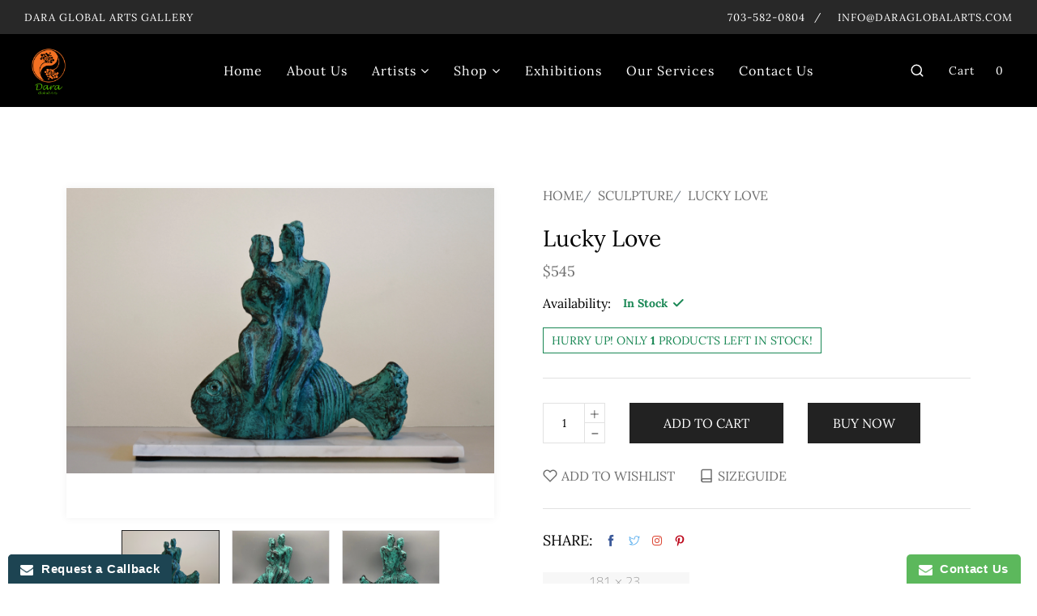

--- FILE ---
content_type: text/html; charset=utf-8
request_url: https://daraglobalarts.com/collections/sculpture/products/mother-and-daughter
body_size: 40977
content:
<!doctype html>
<!--[if IE 9]> <html class="ie9 no-js supports-no-cookies" lang="en"> <![endif]-->
<!--[if (gt IE 9)|!(IE)]><!--> <html class="no-js supports-no-cookies " lang="en"> <!--<![endif]-->
<head>


  <!-- Basic and Helper page needs -->
  <meta charset="utf-8">
  <meta http-equiv="x-ua-compatible" content="IE=edge">
  <meta name="viewport" content="width=device-width,initial-scale=1">
  <meta name="theme-color" content="#222222">

  

  


  
  <link rel="preload" as="font" href="//daraglobalarts.com/cdn/fonts/lora/lora_n4.9a60cb39eff3bfbc472bac5b3c5c4d7c878f0a8d.woff2" type="font/woff2" crossorigin>
  <link rel="preload" as="font" href="//daraglobalarts.com/cdn/fonts/lora/lora_n7.58a834e7e54c895806b2ffc982e4a00af29b1b9c.woff2" type="font/woff2" crossorigin>
  

  
  <link rel="preload" as="font" href="//daraglobalarts.com/cdn/fonts/lora/lora_n4.9a60cb39eff3bfbc472bac5b3c5c4d7c878f0a8d.woff2" type="font/woff2" crossorigin>
  

  <link rel="canonical" href="https://daraglobalarts.com/products/mother-and-daughter"><link rel="shortcut icon" href="//daraglobalarts.com/cdn/shop/files/daraglobalarts1_Hi_Res_Amanda_bc42e2bf-94d9-4182-8527-b26331d382bb_32x32.png?v=1641774184" type="image/png" /><!-- Title and description -->
  
  <title>
  Lucky Love
  
  
  
  &ndash; Dara Global Arts Gallery
  
  </title><meta name="description" content="Lucky Love - Fish symbolizes fertility, feelings, and good luck Artist: Sarmad Al Musawi Color: Aged Aqua on White Marble Base Medium: Hydrostone Base Dimensions: 30 w x 10 d x 0.5 h in Sculpture Dimensions: 8 w x 8.5 h in"><!-- Helpers -->
  <!-- /snippets/social-meta-tags.liquid -->


  <meta property="og:type" content="product">
  <meta property="og:title" content="Lucky Love">
  
    <meta property="og:image" content="http://daraglobalarts.com/cdn/shop/products/sacredfish_backview_agedaqua_grande.jpg?v=1593461378">
    <meta property="og:image:secure_url" content="https://daraglobalarts.com/cdn/shop/products/sacredfish_backview_agedaqua_grande.jpg?v=1593461378">
  
    <meta property="og:image" content="http://daraglobalarts.com/cdn/shop/products/sacredfish_frontview_agedaqua_grande.jpg?v=1593461378">
    <meta property="og:image:secure_url" content="https://daraglobalarts.com/cdn/shop/products/sacredfish_frontview_agedaqua_grande.jpg?v=1593461378">
  
    <meta property="og:image" content="http://daraglobalarts.com/cdn/shop/products/LuckyLove_AgedAquaonWhiteBase_-SarmadAlMusawi_grande.jpg?v=1593461378">
    <meta property="og:image:secure_url" content="https://daraglobalarts.com/cdn/shop/products/LuckyLove_AgedAquaonWhiteBase_-SarmadAlMusawi_grande.jpg?v=1593461378">
  
  <meta property="og:description" content="Lucky Love - Fish symbolizes fertility, feelings, and good luck
Artist: Sarmad Al Musawi
Color: Aged Aqua on White Marble Base
Medium: Hydrostone
Base Dimensions: 30 w x 10 d x 0.5 h in
Sculpture Dimensions: 8 w x 8.5 h in">
  <meta property="og:price:amount" content="545">
  <meta property="og:price:currency" content="USD">

<meta property="og:url" content="https://daraglobalarts.com/products/mother-and-daughter">
<meta property="og:site_name" content="Dara Global Arts Gallery">




  <meta name="twitter:card" content="summary">


  <meta name="twitter:title" content="Lucky Love">
  <meta name="twitter:description" content="Lucky Love - Fish symbolizes fertility, feelings, and good luck
Artist: Sarmad Al Musawi
Color: Aged Aqua on White Marble Base
Medium: Hydrostone
Base Dimensions: 30 w x 10 d x 0.5 h in
Sculpture Dime">
  <meta name="twitter:image" content="https://daraglobalarts.com/cdn/shop/products/LuckyLove_AgedAquaonWhiteBase_-SarmadAlMusawi_grande.jpg?v=1593461378">
  <meta name="twitter:image:width" content="600">
  <meta name="twitter:image:height" content="600">



  <!-- CSS --><link href="//daraglobalarts.com/cdn/shop/t/8/assets/bootstrap.min.css?v=148578714325549562031666922033" rel="stylesheet" type="text/css" media="all" />
<link href="//daraglobalarts.com/cdn/shop/t/8/assets/animate.min.css?v=169615475114364703181666922033" rel="stylesheet" type="text/css" media="all" />
<link href="//daraglobalarts.com/cdn/shop/t/8/assets/font-awesome.min.css?v=21869632697367095781666922034" rel="stylesheet" type="text/css" media="all" />
<link href="//daraglobalarts.com/cdn/shop/t/8/assets/owl.carousel.min.css?v=70516089817612781961666922036" rel="stylesheet" type="text/css" media="all" />
<link href="//daraglobalarts.com/cdn/shop/t/8/assets/owl.theme.default.min.css?v=135046118358282713361666922036" rel="stylesheet" type="text/css" media="all" />
<link href="//daraglobalarts.com/cdn/shop/t/8/assets/magnific-popup.css?v=90388160294534678521666922036" rel="stylesheet" type="text/css" media="all" />
<link href="//daraglobalarts.com/cdn/shop/t/8/assets/swiper.min.css?v=168954572340863736781666922037" rel="stylesheet" type="text/css" media="all" />
<link href="//daraglobalarts.com/cdn/shop/t/8/assets/slick.css?v=100731070973926278201666922036" rel="stylesheet" type="text/css" media="all" />
<link href="//daraglobalarts.com/cdn/shop/t/8/assets/animation.css?v=3095193365752466871666922033" rel="stylesheet" type="text/css" media="all" />
<link href="//daraglobalarts.com/cdn/shop/t/8/assets/et-line-icon.css?v=61802341352154038591666922034" rel="stylesheet" type="text/css" media="all" />

<link href="//daraglobalarts.com/cdn/shop/t/8/assets/themify-icons.css?v=17828378678609318721666922037" rel="stylesheet" type="text/css" media="all" />
<link href="//daraglobalarts.com/cdn/shop/t/8/assets/magnific-popup.css?v=90388160294534678521666922036" rel="stylesheet" type="text/css" media="all" />
<link href="//daraglobalarts.com/cdn/shop/t/8/assets/feather.css?v=92868303419586581901666922034" rel="stylesheet" type="text/css" media="all" />

<link href="//daraglobalarts.com/cdn/shop/t/8/assets/style.css?v=59455544219691399591674235711" rel="stylesheet" type="text/css" media="all" />
<link href="//daraglobalarts.com/cdn/shop/t/8/assets/skin-theme.css?v=147862434645993249791670886455" rel="stylesheet" type="text/css" media="all" /><style>*,::after,::before{box-sizing:border-box}body{ font-family: var(--font-stack-body);font-weight: var(--font-weight-body);font-style: var(--font-style-body);}h1,h2,h3,h4,h5,h6{ font-family: var(--font-stack-header);font-weight: var(--font-weight-header);font-style: var(--font-style-header);}
      
      @font-face {
  font-family: Lora;
  font-weight: 400;
  font-style: normal;
  font-display: swap;
  src: url("//daraglobalarts.com/cdn/fonts/lora/lora_n4.9a60cb39eff3bfbc472bac5b3c5c4d7c878f0a8d.woff2") format("woff2"),
       url("//daraglobalarts.com/cdn/fonts/lora/lora_n4.4d935d2630ceaf34d2e494106075f8d9f1257d25.woff") format("woff");
}

      

      
      
      @font-face {
  font-family: Lora;
  font-weight: 400;
  font-style: normal;
  font-display: swap;
  src: url("//daraglobalarts.com/cdn/fonts/lora/lora_n4.9a60cb39eff3bfbc472bac5b3c5c4d7c878f0a8d.woff2") format("woff2"),
       url("//daraglobalarts.com/cdn/fonts/lora/lora_n4.4d935d2630ceaf34d2e494106075f8d9f1257d25.woff") format("woff");
}

      
      @font-face {
  font-family: Lora;
  font-weight: 700;
  font-style: normal;
  font-display: swap;
  src: url("//daraglobalarts.com/cdn/fonts/lora/lora_n7.58a834e7e54c895806b2ffc982e4a00af29b1b9c.woff2") format("woff2"),
       url("//daraglobalarts.com/cdn/fonts/lora/lora_n7.05fdf76140ca6e72e48561caf7f9893c487c3f1b.woff") format("woff");
}

      @font-face {
  font-family: Lora;
  font-weight: 700;
  font-style: normal;
  font-display: swap;
  src: url("//daraglobalarts.com/cdn/fonts/lora/lora_n7.58a834e7e54c895806b2ffc982e4a00af29b1b9c.woff2") format("woff2"),
       url("//daraglobalarts.com/cdn/fonts/lora/lora_n7.05fdf76140ca6e72e48561caf7f9893c487c3f1b.woff") format("woff");
}

      @font-face {
  font-family: Lora;
  font-weight: 400;
  font-style: italic;
  font-display: swap;
  src: url("//daraglobalarts.com/cdn/fonts/lora/lora_i4.a5059b22bd0a7547da84d66d2f523d17d17325d3.woff2") format("woff2"),
       url("//daraglobalarts.com/cdn/fonts/lora/lora_i4.cb2d2ab46128fa7f84060d5f92cf3f49dc8181bd.woff") format("woff");
}

      @font-face {
  font-family: Lora;
  font-weight: 700;
  font-style: italic;
  font-display: swap;
  src: url("//daraglobalarts.com/cdn/fonts/lora/lora_i7.1bf76118f47019e7581a865f0f538b8ea5900419.woff2") format("woff2"),
       url("//daraglobalarts.com/cdn/fonts/lora/lora_i7.1a7c7f083405ec98e57d8033d38caa748580f7ff.woff") format("woff");
}


      
      @font-face {
  font-family: Lora;
  font-weight: 400;
  font-style: normal;
  font-display: swap;
  src: url("//daraglobalarts.com/cdn/fonts/lora/lora_n4.9a60cb39eff3bfbc472bac5b3c5c4d7c878f0a8d.woff2") format("woff2"),
       url("//daraglobalarts.com/cdn/fonts/lora/lora_n4.4d935d2630ceaf34d2e494106075f8d9f1257d25.woff") format("woff");
}

      


    .megamenu-content ul.main-menu li.menu-link a.link-title{
     color: #fff !important;
    }
    .shopping-widget .shopping-cart > a{
      color: #fff !important;
    }
    .medium-up--text-center {
    text-align: center;
    }
    
    </style>


  <!-- Header hook for plugins -->
  <script>window.performance && window.performance.mark && window.performance.mark('shopify.content_for_header.start');</script><meta name="google-site-verification" content="kHEJCIdf4-1xxLNdFLlPzeIAuG5Q4DMtBkCo-hhhxQk">
<meta id="shopify-digital-wallet" name="shopify-digital-wallet" content="/1807122492/digital_wallets/dialog">
<meta name="shopify-checkout-api-token" content="8477b9ffd6decbc90c54b8b96422fb4f">
<meta id="in-context-paypal-metadata" data-shop-id="1807122492" data-venmo-supported="true" data-environment="production" data-locale="en_US" data-paypal-v4="true" data-currency="USD">
<link rel="alternate" type="application/json+oembed" href="https://daraglobalarts.com/products/mother-and-daughter.oembed">
<script async="async" src="/checkouts/internal/preloads.js?locale=en-US"></script>
<script id="shopify-features" type="application/json">{"accessToken":"8477b9ffd6decbc90c54b8b96422fb4f","betas":["rich-media-storefront-analytics"],"domain":"daraglobalarts.com","predictiveSearch":true,"shopId":1807122492,"locale":"en"}</script>
<script>var Shopify = Shopify || {};
Shopify.shop = "dara-global-arts-gallery.myshopify.com";
Shopify.locale = "en";
Shopify.currency = {"active":"USD","rate":"1.0"};
Shopify.country = "US";
Shopify.theme = {"name":"Dara Art","id":125271539772,"schema_name":null,"schema_version":null,"theme_store_id":null,"role":"main"};
Shopify.theme.handle = "null";
Shopify.theme.style = {"id":null,"handle":null};
Shopify.cdnHost = "daraglobalarts.com/cdn";
Shopify.routes = Shopify.routes || {};
Shopify.routes.root = "/";</script>
<script type="module">!function(o){(o.Shopify=o.Shopify||{}).modules=!0}(window);</script>
<script>!function(o){function n(){var o=[];function n(){o.push(Array.prototype.slice.apply(arguments))}return n.q=o,n}var t=o.Shopify=o.Shopify||{};t.loadFeatures=n(),t.autoloadFeatures=n()}(window);</script>
<script id="shop-js-analytics" type="application/json">{"pageType":"product"}</script>
<script defer="defer" async type="module" src="//daraglobalarts.com/cdn/shopifycloud/shop-js/modules/v2/client.init-shop-cart-sync_dlpDe4U9.en.esm.js"></script>
<script defer="defer" async type="module" src="//daraglobalarts.com/cdn/shopifycloud/shop-js/modules/v2/chunk.common_FunKbpTJ.esm.js"></script>
<script type="module">
  await import("//daraglobalarts.com/cdn/shopifycloud/shop-js/modules/v2/client.init-shop-cart-sync_dlpDe4U9.en.esm.js");
await import("//daraglobalarts.com/cdn/shopifycloud/shop-js/modules/v2/chunk.common_FunKbpTJ.esm.js");

  window.Shopify.SignInWithShop?.initShopCartSync?.({"fedCMEnabled":true,"windoidEnabled":true});

</script>
<script>(function() {
  var isLoaded = false;
  function asyncLoad() {
    if (isLoaded) return;
    isLoaded = true;
    var urls = ["https:\/\/www.improvedcontactform.com\/icf.js?shop=dara-global-arts-gallery.myshopify.com","https:\/\/chimpstatic.com\/mcjs-connected\/js\/users\/82c7e14c7386e2efe73f9c0c0\/57add2e80df0c8b4dcc700b85.js?shop=dara-global-arts-gallery.myshopify.com","https:\/\/shy.elfsight.com\/p\/platform.js?shop=dara-global-arts-gallery.myshopify.com","https:\/\/na.shgcdn3.com\/pixel-collector.js?shop=dara-global-arts-gallery.myshopify.com"];
    for (var i = 0; i < urls.length; i++) {
      var s = document.createElement('script');
      s.type = 'text/javascript';
      s.async = true;
      s.src = urls[i];
      var x = document.getElementsByTagName('script')[0];
      x.parentNode.insertBefore(s, x);
    }
  };
  if(window.attachEvent) {
    window.attachEvent('onload', asyncLoad);
  } else {
    window.addEventListener('load', asyncLoad, false);
  }
})();</script>
<script id="__st">var __st={"a":1807122492,"offset":-18000,"reqid":"a00e2cef-2106-42ea-a8e6-58ab818361f9-1765580502","pageurl":"daraglobalarts.com\/collections\/sculpture\/products\/mother-and-daughter","u":"d35c847858b3","p":"product","rtyp":"product","rid":3778074476604};</script>
<script>window.ShopifyPaypalV4VisibilityTracking = true;</script>
<script id="captcha-bootstrap">!function(){'use strict';const t='contact',e='account',n='new_comment',o=[[t,t],['blogs',n],['comments',n],[t,'customer']],c=[[e,'customer_login'],[e,'guest_login'],[e,'recover_customer_password'],[e,'create_customer']],r=t=>t.map((([t,e])=>`form[action*='/${t}']:not([data-nocaptcha='true']) input[name='form_type'][value='${e}']`)).join(','),a=t=>()=>t?[...document.querySelectorAll(t)].map((t=>t.form)):[];function s(){const t=[...o],e=r(t);return a(e)}const i='password',u='form_key',d=['recaptcha-v3-token','g-recaptcha-response','h-captcha-response',i],f=()=>{try{return window.sessionStorage}catch{return}},m='__shopify_v',_=t=>t.elements[u];function p(t,e,n=!1){try{const o=window.sessionStorage,c=JSON.parse(o.getItem(e)),{data:r}=function(t){const{data:e,action:n}=t;return t[m]||n?{data:e,action:n}:{data:t,action:n}}(c);for(const[e,n]of Object.entries(r))t.elements[e]&&(t.elements[e].value=n);n&&o.removeItem(e)}catch(o){console.error('form repopulation failed',{error:o})}}const l='form_type',E='cptcha';function T(t){t.dataset[E]=!0}const w=window,h=w.document,L='Shopify',v='ce_forms',y='captcha';let A=!1;((t,e)=>{const n=(g='f06e6c50-85a8-45c8-87d0-21a2b65856fe',I='https://cdn.shopify.com/shopifycloud/storefront-forms-hcaptcha/ce_storefront_forms_captcha_hcaptcha.v1.5.2.iife.js',D={infoText:'Protected by hCaptcha',privacyText:'Privacy',termsText:'Terms'},(t,e,n)=>{const o=w[L][v],c=o.bindForm;if(c)return c(t,g,e,D).then(n);var r;o.q.push([[t,g,e,D],n]),r=I,A||(h.body.append(Object.assign(h.createElement('script'),{id:'captcha-provider',async:!0,src:r})),A=!0)});var g,I,D;w[L]=w[L]||{},w[L][v]=w[L][v]||{},w[L][v].q=[],w[L][y]=w[L][y]||{},w[L][y].protect=function(t,e){n(t,void 0,e),T(t)},Object.freeze(w[L][y]),function(t,e,n,w,h,L){const[v,y,A,g]=function(t,e,n){const i=e?o:[],u=t?c:[],d=[...i,...u],f=r(d),m=r(i),_=r(d.filter((([t,e])=>n.includes(e))));return[a(f),a(m),a(_),s()]}(w,h,L),I=t=>{const e=t.target;return e instanceof HTMLFormElement?e:e&&e.form},D=t=>v().includes(t);t.addEventListener('submit',(t=>{const e=I(t);if(!e)return;const n=D(e)&&!e.dataset.hcaptchaBound&&!e.dataset.recaptchaBound,o=_(e),c=g().includes(e)&&(!o||!o.value);(n||c)&&t.preventDefault(),c&&!n&&(function(t){try{if(!f())return;!function(t){const e=f();if(!e)return;const n=_(t);if(!n)return;const o=n.value;o&&e.removeItem(o)}(t);const e=Array.from(Array(32),(()=>Math.random().toString(36)[2])).join('');!function(t,e){_(t)||t.append(Object.assign(document.createElement('input'),{type:'hidden',name:u})),t.elements[u].value=e}(t,e),function(t,e){const n=f();if(!n)return;const o=[...t.querySelectorAll(`input[type='${i}']`)].map((({name:t})=>t)),c=[...d,...o],r={};for(const[a,s]of new FormData(t).entries())c.includes(a)||(r[a]=s);n.setItem(e,JSON.stringify({[m]:1,action:t.action,data:r}))}(t,e)}catch(e){console.error('failed to persist form',e)}}(e),e.submit())}));const S=(t,e)=>{t&&!t.dataset[E]&&(n(t,e.some((e=>e===t))),T(t))};for(const o of['focusin','change'])t.addEventListener(o,(t=>{const e=I(t);D(e)&&S(e,y())}));const B=e.get('form_key'),M=e.get(l),P=B&&M;t.addEventListener('DOMContentLoaded',(()=>{const t=y();if(P)for(const e of t)e.elements[l].value===M&&p(e,B);[...new Set([...A(),...v().filter((t=>'true'===t.dataset.shopifyCaptcha))])].forEach((e=>S(e,t)))}))}(h,new URLSearchParams(w.location.search),n,t,e,['guest_login'])})(!0,!0)}();</script>
<script integrity="sha256-52AcMU7V7pcBOXWImdc/TAGTFKeNjmkeM1Pvks/DTgc=" data-source-attribution="shopify.loadfeatures" defer="defer" src="//daraglobalarts.com/cdn/shopifycloud/storefront/assets/storefront/load_feature-81c60534.js" crossorigin="anonymous"></script>
<script data-source-attribution="shopify.dynamic_checkout.dynamic.init">var Shopify=Shopify||{};Shopify.PaymentButton=Shopify.PaymentButton||{isStorefrontPortableWallets:!0,init:function(){window.Shopify.PaymentButton.init=function(){};var t=document.createElement("script");t.src="https://daraglobalarts.com/cdn/shopifycloud/portable-wallets/latest/portable-wallets.en.js",t.type="module",document.head.appendChild(t)}};
</script>
<script data-source-attribution="shopify.dynamic_checkout.buyer_consent">
  function portableWalletsHideBuyerConsent(e){var t=document.getElementById("shopify-buyer-consent"),n=document.getElementById("shopify-subscription-policy-button");t&&n&&(t.classList.add("hidden"),t.setAttribute("aria-hidden","true"),n.removeEventListener("click",e))}function portableWalletsShowBuyerConsent(e){var t=document.getElementById("shopify-buyer-consent"),n=document.getElementById("shopify-subscription-policy-button");t&&n&&(t.classList.remove("hidden"),t.removeAttribute("aria-hidden"),n.addEventListener("click",e))}window.Shopify?.PaymentButton&&(window.Shopify.PaymentButton.hideBuyerConsent=portableWalletsHideBuyerConsent,window.Shopify.PaymentButton.showBuyerConsent=portableWalletsShowBuyerConsent);
</script>
<script data-source-attribution="shopify.dynamic_checkout.cart.bootstrap">document.addEventListener("DOMContentLoaded",(function(){function t(){return document.querySelector("shopify-accelerated-checkout-cart, shopify-accelerated-checkout")}if(t())Shopify.PaymentButton.init();else{new MutationObserver((function(e,n){t()&&(Shopify.PaymentButton.init(),n.disconnect())})).observe(document.body,{childList:!0,subtree:!0})}}));
</script>
<link id="shopify-accelerated-checkout-styles" rel="stylesheet" media="screen" href="https://daraglobalarts.com/cdn/shopifycloud/portable-wallets/latest/accelerated-checkout-backwards-compat.css" crossorigin="anonymous">
<style id="shopify-accelerated-checkout-cart">
        #shopify-buyer-consent {
  margin-top: 1em;
  display: inline-block;
  width: 100%;
}

#shopify-buyer-consent.hidden {
  display: none;
}

#shopify-subscription-policy-button {
  background: none;
  border: none;
  padding: 0;
  text-decoration: underline;
  font-size: inherit;
  cursor: pointer;
}

#shopify-subscription-policy-button::before {
  box-shadow: none;
}

      </style>

<script>window.performance && window.performance.mark && window.performance.mark('shopify.content_for_header.end');</script>
  <!-- /snippets/oldIE-js.liquid -->


<!--[if lt IE 9]>
<script src="//cdnjs.cloudflare.com/ajax/libs/html5shiv/3.7.2/html5shiv.min.js" type="text/javascript"></script>
<script src="//daraglobalarts.com/cdn/shop/t/8/assets/respond.min.js?v=52248677837542619231666922036" type="text/javascript"></script>
<link href="//daraglobalarts.com/cdn/shop/t/8/assets/respond-proxy.html" id="respond-proxy" rel="respond-proxy" />
<link href="//daraglobalarts.com/search?q=543fc7a5d3109cf1dc2f8ec96fc4a87b" id="respond-redirect" rel="respond-redirect" />
<script src="//daraglobalarts.com/search?q=543fc7a5d3109cf1dc2f8ec96fc4a87b" type="text/javascript"></script>
<![endif]-->


  <!-- JS --><script src="//daraglobalarts.com/cdn/shop/t/8/assets/modernizr-2.8.3.min.js?v=174727525422211915231666922036" type="text/javascript"></script>
<script src="//daraglobalarts.com/cdn/shop/t/8/assets/jquery-1.12.0.min.js?v=180303338299147220221666922035" type="text/javascript"></script>
<script src="//daraglobalarts.com/cdn/shop/t/8/assets/popper.min.js?v=183925064573163857831666922036" type="text/javascript"></script>
<script src="//daraglobalarts.com/cdn/shop/t/8/assets/bootstrap.min.js?v=5901922990264580611666922033" type="text/javascript"></script>
<script src="//daraglobalarts.com/cdn/shop/t/8/assets/plugins.js?v=13735872287495472721666922036" type="text/javascript"></script>
<script src="//daraglobalarts.com/cdn/shop/t/8/assets/owl.carousel.min.js?v=97891440811553454251666922036" type="text/javascript"></script>
<script src="//daraglobalarts.com/cdn/shop/t/8/assets/swiper.min.js?v=125509845551321791351666922037" type="text/javascript"></script>
<script src="//daraglobalarts.com/cdn/shop/t/8/assets/jquery.magnific-popup.min.js?v=62953174224872963371666922035" type="text/javascript"></script>
<script src="//daraglobalarts.com/cdn/shop/t/8/assets/slick.min.js?v=71779134894361685811666922036" type="text/javascript"></script>

<script src="//daraglobalarts.com/cdn/shop/t/8/assets/jquery.lazyload.min.js?v=52017726365333097691666922035" type="text/javascript"></script>
<script src="//daraglobalarts.com/cdn/shop/t/8/assets/imagesloaded.pkgd.min.js?v=58209854333173575541666922035" type="text/javascript"></script>
<script src="//daraglobalarts.com/cdn/shop/t/8/assets/jquery.magnific-popup.min.js?v=62953174224872963371666922035" type="text/javascript"></script>
<script src="//daraglobalarts.com/cdn/shop/t/8/assets/jquery.isotope.min.js?v=91911861347149225011666922035" type="text/javascript"></script>
<script src="//daraglobalarts.com/cdn/shop/t/8/assets/jquery.waypoints.min.js?v=4418641721935119181666922035" type="text/javascript"></script>
<script src="//daraglobalarts.com/cdn/shopifycloud/storefront/assets/themes_support/option_selection-b017cd28.js" type="text/javascript"></script>
<script src="//daraglobalarts.com/cdn/shopifycloud/storefront/assets/themes_support/api.jquery-7ab1a3a4.js" type="text/javascript"></script>
<script src="//daraglobalarts.com/cdn/shop/t/8/assets/wow.min.js?v=39643156713238791011666922037" type="text/javascript"></script>
<script src="//daraglobalarts.com/cdn/shop/t/8/assets/counter.js?v=91558200207281618801666922034"></script>
<script src="//daraglobalarts.com/cdn/shop/t/8/assets/jquery.countTo.js?v=114738705482761559801666922035"></script>
<script src="//daraglobalarts.com/cdn/shop/t/8/assets/main.js?v=18859533410850230951666922036" type="text/javascript"></script>

  <script src="//daraglobalarts.com/cdn/shopifycloud/storefront/assets/themes_support/shopify_common-5f594365.js" type="text/javascript"></script>
  

  

<script type="text/javascript">
  
    window.SHG_CUSTOMER = null;
  
</script>










<!-- BEGIN app block: shopify://apps/powerful-form-builder/blocks/app-embed/e4bcb1eb-35b2-42e6-bc37-bfe0e1542c9d --><script type="text/javascript" hs-ignore data-cookieconsent="ignore">
  var Globo = Globo || {};
  var globoFormbuilderRecaptchaInit = function(){};
  var globoFormbuilderHcaptchaInit = function(){};
  window.Globo.FormBuilder = window.Globo.FormBuilder || {};
  window.Globo.FormBuilder.shop = {"configuration":{"money_format":"${{ amount_no_decimals }}"},"pricing":{"features":{"bulkOrderForm":false,"cartForm":false,"fileUpload":2,"removeCopyright":false}},"settings":{"copyright":"Powered by <a href=\"https://globosoftware.net\" target=\"_blank\">Globo</a> <a href=\"https://apps.shopify.com/form-builder-contact-form\" target=\"_blank\">Form Builder</a>","hideWaterMark":false,"reCaptcha":{"recaptchaType":"v2","siteKey":false,"languageCode":"en"},"scrollTop":false},"encryption_form_id":1,"url":"https://form.globosoftware.net/"};

  if(window.Globo.FormBuilder.shop.settings.customCssEnabled && window.Globo.FormBuilder.shop.settings.customCssCode){
    const customStyle = document.createElement('style');
    customStyle.type = 'text/css';
    customStyle.innerHTML = window.Globo.FormBuilder.shop.settings.customCssCode;
    document.head.appendChild(customStyle);
  }

  window.Globo.FormBuilder.forms = [];
    
      
      
      
      window.Globo.FormBuilder.forms[99240] = {"99240":{"header":{"active":false,"title":"Contact us","description":"\u003cp\u003eLeave your message and we'll get back to you shortly.\u003c\/p\u003e"},"elements":[{"id":"text","type":"text","label":"Your Name","placeholder":"Your Name","description":"","limitCharacters":false,"characters":100,"hideLabel":false,"keepPositionLabel":false,"required":true,"ifHideLabel":false,"inputIcon":"","columnWidth":100},{"id":"phone","type":"phone","label":"Phone","placeholder":"Phone","description":"","validatePhone":false,"onlyShowFlag":false,"defaultCountryCode":"us","limitCharacters":false,"characters":100,"hideLabel":false,"keepPositionLabel":false,"required":true,"ifHideLabel":false,"inputIcon":"","columnWidth":100},{"id":"email","type":"email","label":"Email","placeholder":"Email","description":"","limitCharacters":false,"characters":100,"hideLabel":false,"keepPositionLabel":false,"required":true,"ifHideLabel":false,"inputIcon":"","columnWidth":100},{"id":"textarea","type":"textarea","label":"Message","placeholder":"Message","description":"","limitCharacters":false,"characters":100,"hideLabel":false,"keepPositionLabel":false,"required":true,"ifHideLabel":false,"columnWidth":100}],"add-elements":null,"footer":{"description":"","previousText":"Previous","nextText":"Next","submitText":"Submit","resetButton":false,"resetButtonText":"Reset","submitFullWidth":true,"submitAlignment":"left"},"mail":{"admin":null,"customer":{"enable":true,"emailType":"elementEmail","selectEmail":"onlyEmail","emailId":"email","emailConditional":false,"note":"You can use variables which will help you create a dynamic content","subject":"Thanks for submitting","content":"\u003ctable class=\"header row\" style=\"width: 100%; border-spacing: 0; border-collapse: collapse; margin: 40px 0 20px;\"\u003e\n\u003ctbody\u003e\n\u003ctr\u003e\n\u003ctd class=\"header__cell\" style=\"font-family: -apple-system, BlinkMacSystemFont, Roboto, Oxygen, Ubuntu, Cantarell, Fira Sans, Droid Sans, Helvetica Neue, sans-serif;\"\u003e\u003ccenter\u003e\n\u003ctable class=\"container\" style=\"width: 559px; text-align: left; border-spacing: 0px; border-collapse: collapse; margin: 0px auto;\"\u003e\n\u003ctbody\u003e\n\u003ctr\u003e\n\u003ctd style=\"font-family: -apple-system, BlinkMacSystemFont, Roboto, Oxygen, Ubuntu, Cantarell, 'Fira Sans', 'Droid Sans', 'Helvetica Neue', sans-serif; width: 544.219px;\"\u003e\n\u003ctable class=\"row\" style=\"width: 100%; border-spacing: 0; border-collapse: collapse;\"\u003e\n\u003ctbody\u003e\n\u003ctr\u003e\n\u003ctd class=\"shop-name__cell\" style=\"font-family: -apple-system, BlinkMacSystemFont, Roboto, Oxygen, Ubuntu, Cantarell, Fira Sans, Droid Sans, Helvetica Neue, sans-serif;\"\u003e\n\u003ch1 class=\"shop-name__text\" style=\"font-weight: normal; font-size: 30px; color: #333; margin: 0;\"\u003e\u003ca class=\"shop_name\" target=\"_blank\" rel=\"noopener\"\u003eShop\u003c\/a\u003e\u003c\/h1\u003e\n\u003c\/td\u003e\n\u003ctd class=\"order-number__cell\" style=\"font-family: -apple-system, BlinkMacSystemFont, Roboto, Oxygen, Ubuntu, Cantarell, Fira Sans, Droid Sans, Helvetica Neue, sans-serif; font-size: 14px; color: #999;\" align=\"right\"\u003e\u0026nbsp;\u003c\/td\u003e\n\u003c\/tr\u003e\n\u003c\/tbody\u003e\n\u003c\/table\u003e\n\u003c\/td\u003e\n\u003c\/tr\u003e\n\u003c\/tbody\u003e\n\u003c\/table\u003e\n\u003c\/center\u003e\u003c\/td\u003e\n\u003c\/tr\u003e\n\u003c\/tbody\u003e\n\u003c\/table\u003e\n\u003ctable class=\"row content\" style=\"width: 100%; border-spacing: 0; border-collapse: collapse;\"\u003e\n\u003ctbody\u003e\n\u003ctr\u003e\n\u003ctd class=\"content__cell\" style=\"font-family: -apple-system, BlinkMacSystemFont, Roboto, Oxygen, Ubuntu, Cantarell, Fira Sans, Droid Sans, Helvetica Neue, sans-serif; padding-bottom: 40px;\"\u003e\u003ccenter\u003e\n\u003ctable class=\"container\" style=\"width: 560px; text-align: left; border-spacing: 0; border-collapse: collapse; margin: 0 auto;\"\u003e\n\u003ctbody\u003e\n\u003ctr\u003e\n\u003ctd style=\"font-family: -apple-system, BlinkMacSystemFont, Roboto, Oxygen, Ubuntu, Cantarell, Fira Sans, Droid Sans, Helvetica Neue, sans-serif;\"\u003e\n\u003ch2 class=\"quote-heading\" style=\"font-weight: normal; font-size: 24px; margin: 0 0 10px;\"\u003eThanks for your submission\u003c\/h2\u003e\n\u003cp class=\"quote-heading-message\"\u003eHi, we are getting your submission. We will get back to you shortly.\u003c\/p\u003e\n\u003c\/td\u003e\n\u003c\/tr\u003e\n\u003c\/tbody\u003e\n\u003c\/table\u003e\n\u003ctable class=\"row section\" style=\"width: 100%; border-spacing: 0; border-collapse: collapse; border-top-width: 1px; border-top-color: #e5e5e5; border-top-style: solid;\"\u003e\n\u003ctbody\u003e\n\u003ctr\u003e\n\u003ctd class=\"section__cell\" style=\"font-family: -apple-system, BlinkMacSystemFont, Roboto, Oxygen, Ubuntu, Cantarell, Fira Sans, Droid Sans, Helvetica Neue, sans-serif; padding: 40px 0;\"\u003e\u003ccenter\u003e\n\u003ctable class=\"container\" style=\"width: 560px; text-align: left; border-spacing: 0; border-collapse: collapse; margin: 0 auto;\"\u003e\n\u003ctbody\u003e\n\u003ctr\u003e\n\u003ctd style=\"font-family: -apple-system, BlinkMacSystemFont, Roboto, Oxygen, Ubuntu, Cantarell, Fira Sans, Droid Sans, Helvetica Neue, sans-serif;\"\u003e\n\u003ch3 class=\"more-information\"\u003eMore information\u003c\/h3\u003e\n\u003cp\u003e{{data}}\u003c\/p\u003e\n\u003c\/td\u003e\n\u003c\/tr\u003e\n\u003c\/tbody\u003e\n\u003c\/table\u003e\n\u003c\/center\u003e\u003c\/td\u003e\n\u003c\/tr\u003e\n\u003c\/tbody\u003e\n\u003c\/table\u003e\n\u003ctable class=\"row footer\" style=\"width: 100%; border-spacing: 0; border-collapse: collapse; border-top-width: 1px; border-top-color: #e5e5e5; border-top-style: solid;\"\u003e\n\u003ctbody\u003e\n\u003ctr\u003e\n\u003ctd class=\"footer__cell\" style=\"font-family: -apple-system, BlinkMacSystemFont, Roboto, Oxygen, Ubuntu, Cantarell, Fira Sans, Droid Sans, Helvetica Neue, sans-serif; padding: 35px 0;\"\u003e\u003ccenter\u003e\n\u003ctable class=\"container\" style=\"width: 560px; text-align: left; border-spacing: 0; border-collapse: collapse; margin: 0 auto;\"\u003e\n\u003ctbody\u003e\n\u003ctr\u003e\n\u003ctd style=\"font-family: -apple-system, BlinkMacSystemFont, Roboto, Oxygen, Ubuntu, Cantarell, Fira Sans, Droid Sans, Helvetica Neue, sans-serif;\"\u003e\n\u003cp class=\"contact\" style=\"text-align: center;\"\u003eIf you have any questions, reply to this email or contact us at \u003ca href=\"mailto:Nawara@daraglobalarts.com\"\u003eNawara@daraglobalarts.com\u003c\/a\u003e\u003c\/p\u003e\n\u003c\/td\u003e\n\u003c\/tr\u003e\n\u003ctr\u003e\n\u003ctd style=\"font-family: -apple-system, BlinkMacSystemFont, Roboto, Oxygen, Ubuntu, Cantarell, Fira Sans, Droid Sans, Helvetica Neue, sans-serif;\"\u003e\n\u003cp class=\"disclaimer__subtext\" style=\"color: #999; line-height: 150%; font-size: 14px; margin: 0; text-align: center;\"\u003eClick \u003ca href=\"[UNSUBSCRIBEURL]\"\u003ehere\u003c\/a\u003e to unsubscribe\u003c\/p\u003e\n\u003c\/td\u003e\n\u003c\/tr\u003e\n\u003c\/tbody\u003e\n\u003c\/table\u003e\n\u003c\/center\u003e\u003c\/td\u003e\n\u003c\/tr\u003e\n\u003c\/tbody\u003e\n\u003c\/table\u003e\n\u003c\/center\u003e\u003c\/td\u003e\n\u003c\/tr\u003e\n\u003c\/tbody\u003e\n\u003c\/table\u003e","islimitWidth":false,"maxWidth":"600"}},"appearance":{"layout":"boxed","width":"","style":"classic","mainColor":"rgba(255,128,0,1)","headingColor":"#000","labelColor":"#000","descriptionColor":"#6c757d","optionColor":"#000","paragraphColor":"#000","paragraphBackground":"#fff","background":"color","backgroundColor":"#FFF","backgroundImage":"","backgroundImageAlignment":"middle","floatingIcon":"\u003csvg aria-hidden=\"true\" focusable=\"false\" data-prefix=\"far\" data-icon=\"envelope\" class=\"svg-inline--fa fa-envelope fa-w-16\" role=\"img\" xmlns=\"http:\/\/www.w3.org\/2000\/svg\" viewBox=\"0 0 512 512\"\u003e\u003cpath fill=\"currentColor\" d=\"M464 64H48C21.49 64 0 85.49 0 112v288c0 26.51 21.49 48 48 48h416c26.51 0 48-21.49 48-48V112c0-26.51-21.49-48-48-48zm0 48v40.805c-22.422 18.259-58.168 46.651-134.587 106.49-16.841 13.247-50.201 45.072-73.413 44.701-23.208.375-56.579-31.459-73.413-44.701C106.18 199.465 70.425 171.067 48 152.805V112h416zM48 400V214.398c22.914 18.251 55.409 43.862 104.938 82.646 21.857 17.205 60.134 55.186 103.062 54.955 42.717.231 80.509-37.199 103.053-54.947 49.528-38.783 82.032-64.401 104.947-82.653V400H48z\"\u003e\u003c\/path\u003e\u003c\/svg\u003e","floatingText":"","displayOnAllPage":false,"position":"bottom right","formType":"normalForm"},"reCaptcha":{"enable":false,"note":"Please make sure that you have set Google reCaptcha v2 Site key and Secret key in \u003ca href=\"\/admin\/settings\"\u003eSettings\u003c\/a\u003e"},"errorMessage":{"required":"Please fill in field","invalid":"Invalid","invalidName":"Invalid name","invalidEmail":"Invalid email","invalidURL":"Invalid URL","invalidPhone":"Invalid phone","invalidNumber":"Invalid number","invalidPassword":"Invalid password","confirmPasswordNotMatch":"Confirmed password doesn't match","customerAlreadyExists":"Customer already exists","fileSizeLimit":"File size limit exceeded","fileNotAllowed":"File extension not allowed","requiredCaptcha":"Please, enter the captcha","requiredProducts":"Please select product","limitQuantity":"The number of products left in stock has been exceeded","shopifyInvalidPhone":"phone - Enter a valid phone number to use this delivery method","shopifyPhoneHasAlready":"phone - Phone has already been taken","shopifyInvalidProvice":"addresses.province - is not valid","otherError":"Something went wrong, please try again"},"afterSubmit":{"action":"clearForm","message":"\u003ch4\u003eThanks for getting in touch!\u0026nbsp;\u003c\/h4\u003e\n\u003cp\u003e\u0026nbsp;\u003c\/p\u003e\n\u003cp\u003eWe appreciate you contacting us. One of our colleagues will get back in touch with you soon!\u003cbr \/\u003e\u003cbr \/\u003e\u003c\/p\u003e\n\u003cp\u003eHave a great day!\u003c\/p\u003e","redirectUrl":"","enableGa":false,"gaEventCategory":"Form Builder by Globo","gaEventAction":"Submit","gaEventLabel":"Contact us form","enableFpx":false,"fpxTrackerName":""},"integration":{"shopify":{"createAccount":false,"ifExist":"returnError","sendEmailInvite":false,"acceptsMarketing":false,"note":"Learn \u003ca href=\"https:\/\/www.google.com\/\" target=\"_blank\"\u003ehow to connect\u003c\/a\u003e form elements to Shopify customer data","integrationElements":[]},"mailChimp":{"loading":"","enable":false,"list":false,"note":"Learn \u003ca href=\"https:\/\/www.google.com\/\" target=\"_blank\"\u003ehow to connect\u003c\/a\u003e form elements to Mailchimp subscriber data","integrationElements":[]},"klaviyo":{"loading":"","enable":false,"list":false,"note":"Learn \u003ca href=\"https:\/\/www.google.com\/\" target=\"_blank\"\u003ehow to connect\u003c\/a\u003e form elements to Klaviyo subscriber data","integrationElements":{"klaviyoemail":"","first_name":{"val":"","option":""},"last_name":{"val":"","option":""},"title":{"val":"","option":""},"organization":{"val":"","option":""},"phone_number":{"val":"","option":""},"address1":{"val":"","option":""},"address2":{"val":"","option":""},"city":{"val":"","option":""},"region":{"val":"","option":""},"zip":{"val":"","option":""},"country":{"val":"","option":""},"latitude":{"val":"","option":""},"longitude":{"val":"","option":""}}},"zapier":{"enable":false,"webhookUrl":""},"hubspot":{"loading":"","enable":false,"list":false,"integrationElements":[]},"omnisend":{"loading":"","enable":false,"integrationElements":{"email":{"val":"","option":""},"firstName":{"val":"","option":""},"lastName":{"val":"","option":""},"status":{"val":"","option":""},"country":{"val":"","option":""},"state":{"val":"","option":""},"city":{"val":"","option":""},"phone":{"val":"","option":""},"postalCode":{"val":"","option":""},"gender":{"val":"","option":""},"birthdate":{"val":"","option":""},"tags":{"val":"","option":""},"customProperties1":{"val":"","option":""},"customProperties2":{"val":"","option":""},"customProperties3":{"val":"","option":""},"customProperties4":{"val":"","option":""},"customProperties5":{"val":"","option":""}}},"getresponse":{"loading":"","enable":false,"list":false,"integrationElements":{"email":{"val":"","option":""},"name":{"val":"","option":""},"gender":{"val":"","option":""},"birthdate":{"val":"","option":""},"company":{"val":"","option":""},"city":{"val":"","option":""},"state":{"val":"","option":""},"street":{"val":"","option":""},"postal_code":{"val":"","option":""},"country":{"val":"","option":""},"phone":{"val":"","option":""},"fax":{"val":"","option":""},"comment":{"val":"","option":""},"ref":{"val":"","option":""},"url":{"val":"","option":""},"tags":{"val":"","option":""},"dayOfCycle":{"val":"","option":""},"scoring":{"val":"","option":""}}},"sendinblue":{"loading":"","enable":false,"list":false,"integrationElements":[]},"campaignmonitor":{"loading":"","enable":false,"list":false,"integrationElements":[]},"activecampaign":{"loading":"","enable":false,"list":[],"integrationElements":[]},"googleCalendar":{"loading":"","enable":false,"list":"","integrationElements":{"starttime":"","endtime":"","summary":"","location":"","description":"","attendees":""}},"googleSheet":{"loading":"","enable":false,"spreadsheetdestination":"","listFields":["phone"],"submissionIp":false}},"publish":{"requiredLogin":false,"requiredLoginMessage":"Please \u003ca href=\"\/account\/login\" title=\"login\"\u003elogin\u003c\/a\u003e to continue","publishType":"embedCode","embedCode":"\u003cdiv class=\"globo-formbuilder\" data-id=\"OTkyNDA=\"\u003e\u003c\/div\u003e","shortCode":"{formbuilder:OTkyNDA=}","popup":"\u003cbutton class=\"globo-formbuilder-open\" data-id=\"OTkyNDA=\"\u003eOpen form\u003c\/button\u003e","lightbox":"\u003cdiv class=\"globo-form-publish-modal lightbox hidden\" data-id=\"OTkyNDA=\"\u003e\u003cdiv class=\"globo-form-modal-content\"\u003e\u003cdiv class=\"globo-formbuilder\" data-id=\"OTkyNDA=\"\u003e\u003c\/div\u003e\u003c\/div\u003e\u003c\/div\u003e","enableAddShortCode":false,"selectPage":"index","selectPositionOnPage":"top","selectTime":"forever","setCookie":"1"},"isStepByStepForm":false,"html":"\n\u003cdiv class=\"globo-form boxed-form globo-form-id-99240\"\u003e\n\u003cstyle\u003e\n.globo-form-id-99240 .globo-form-app{\n    max-width: px;\n    width: -webkit-fill-available;\n    \n    background-color: #FFF;\n    \n    \n}\n\n.globo-form-id-99240 .globo-form-app .globo-heading{\n    color: #000\n}\n.globo-form-id-99240 .globo-form-app .globo-description,\n.globo-form-id-99240 .globo-form-app .header .globo-description{\n    color: #6c757d\n}\n.globo-form-id-99240 .globo-form-app .globo-label,\n.globo-form-id-99240 .globo-form-app .globo-form-control label.globo-label,\n.globo-form-id-99240 .globo-form-app .globo-form-control label.globo-label span.label-content{\n    color: #000;\n    text-align: left !important;\n}\n.globo-form-id-99240 .globo-form-app .globo-label.globo-position-label{\n    height: 20px !important;\n}\n.globo-form-id-99240 .globo-form-app .globo-form-control .help-text.globo-description{\n    color: #6c757d\n}\n.globo-form-id-99240 .globo-form-app .globo-form-control .checkbox-wrapper .globo-option,\n.globo-form-id-99240 .globo-form-app .globo-form-control .radio-wrapper .globo-option\n{\n    color: #000\n}\n.globo-form-id-99240 .globo-form-app .footer{\n    text-align:left;\n}\n.globo-form-id-99240 .globo-form-app .footer button{\n    border:1px solid rgba(255,128,0,1);\n    \n        width:100%;\n    \n}\n.globo-form-id-99240 .globo-form-app .footer button.submit,\n.globo-form-id-99240 .globo-form-app .footer button.checkout,\n.globo-form-id-99240 .globo-form-app .footer button.action.loading .spinner{\n    background-color: rgba(255,128,0,1);\n    color : #000000;\n}\n.globo-form-id-99240 .globo-form-app .globo-form-control .star-rating\u003efieldset:not(:checked)\u003elabel:before {\n    content: url('data:image\/svg+xml; utf8, \u003csvg aria-hidden=\"true\" focusable=\"false\" data-prefix=\"far\" data-icon=\"star\" class=\"svg-inline--fa fa-star fa-w-18\" role=\"img\" xmlns=\"http:\/\/www.w3.org\/2000\/svg\" viewBox=\"0 0 576 512\"\u003e\u003cpath fill=\"rgba(255,128,0,1)\" d=\"M528.1 171.5L382 150.2 316.7 17.8c-11.7-23.6-45.6-23.9-57.4 0L194 150.2 47.9 171.5c-26.2 3.8-36.7 36.1-17.7 54.6l105.7 103-25 145.5c-4.5 26.3 23.2 46 46.4 33.7L288 439.6l130.7 68.7c23.2 12.2 50.9-7.4 46.4-33.7l-25-145.5 105.7-103c19-18.5 8.5-50.8-17.7-54.6zM388.6 312.3l23.7 138.4L288 385.4l-124.3 65.3 23.7-138.4-100.6-98 139-20.2 62.2-126 62.2 126 139 20.2-100.6 98z\"\u003e\u003c\/path\u003e\u003c\/svg\u003e');\n}\n.globo-form-id-99240 .globo-form-app .globo-form-control .star-rating\u003efieldset\u003einput:checked ~ label:before {\n    content: url('data:image\/svg+xml; utf8, \u003csvg aria-hidden=\"true\" focusable=\"false\" data-prefix=\"fas\" data-icon=\"star\" class=\"svg-inline--fa fa-star fa-w-18\" role=\"img\" xmlns=\"http:\/\/www.w3.org\/2000\/svg\" viewBox=\"0 0 576 512\"\u003e\u003cpath fill=\"rgba(255,128,0,1)\" d=\"M259.3 17.8L194 150.2 47.9 171.5c-26.2 3.8-36.7 36.1-17.7 54.6l105.7 103-25 145.5c-4.5 26.3 23.2 46 46.4 33.7L288 439.6l130.7 68.7c23.2 12.2 50.9-7.4 46.4-33.7l-25-145.5 105.7-103c19-18.5 8.5-50.8-17.7-54.6L382 150.2 316.7 17.8c-11.7-23.6-45.6-23.9-57.4 0z\"\u003e\u003c\/path\u003e\u003c\/svg\u003e');\n}\n.globo-form-id-99240 .globo-form-app .globo-form-control .star-rating\u003efieldset:not(:checked)\u003elabel:hover:before,\n.globo-form-id-99240 .globo-form-app .globo-form-control .star-rating\u003efieldset:not(:checked)\u003elabel:hover ~ label:before{\n    content : url('data:image\/svg+xml; utf8, \u003csvg aria-hidden=\"true\" focusable=\"false\" data-prefix=\"fas\" data-icon=\"star\" class=\"svg-inline--fa fa-star fa-w-18\" role=\"img\" xmlns=\"http:\/\/www.w3.org\/2000\/svg\" viewBox=\"0 0 576 512\"\u003e\u003cpath fill=\"rgba(255,128,0,1)\" d=\"M259.3 17.8L194 150.2 47.9 171.5c-26.2 3.8-36.7 36.1-17.7 54.6l105.7 103-25 145.5c-4.5 26.3 23.2 46 46.4 33.7L288 439.6l130.7 68.7c23.2 12.2 50.9-7.4 46.4-33.7l-25-145.5 105.7-103c19-18.5 8.5-50.8-17.7-54.6L382 150.2 316.7 17.8c-11.7-23.6-45.6-23.9-57.4 0z\"\u003e\u003c\/path\u003e\u003c\/svg\u003e')\n}\n.globo-form-id-99240 .globo-form-app .globo-form-control .radio-wrapper .radio-input:checked ~ .radio-label:after {\n    background: rgba(255,128,0,1);\n    background: radial-gradient(rgba(255,128,0,1) 40%, #fff 45%);\n}\n.globo-form-id-99240 .globo-form-app .globo-form-control .checkbox-wrapper .checkbox-input:checked ~ .checkbox-label:before {\n    border-color: rgba(255,128,0,1);\n    box-shadow: 0 4px 6px rgba(50,50,93,0.11), 0 1px 3px rgba(0,0,0,0.08);\n    background-color: rgba(255,128,0,1);\n}\n.globo-form-id-99240 .globo-form-app .step.-completed .step__number,\n.globo-form-id-99240 .globo-form-app .line.-progress,\n.globo-form-id-99240 .globo-form-app .line.-start{\n    background-color: rgba(255,128,0,1);\n}\n.globo-form-id-99240 .globo-form-app .checkmark__check,\n.globo-form-id-99240 .globo-form-app .checkmark__circle{\n    stroke: rgba(255,128,0,1);\n}\n.globo-form-id-99240 .floating-button{\n    background-color: rgba(255,128,0,1);\n}\n.globo-form-id-99240 .globo-form-app .globo-form-control .checkbox-wrapper .checkbox-input ~ .checkbox-label:before,\n.globo-form-app .globo-form-control .radio-wrapper .radio-input ~ .radio-label:after{\n    border-color : rgba(255,128,0,1);\n}\n.globo-form-id-99240 .flatpickr-day.selected, \n.globo-form-id-99240 .flatpickr-day.startRange, \n.globo-form-id-99240 .flatpickr-day.endRange, \n.globo-form-id-99240 .flatpickr-day.selected.inRange, \n.globo-form-id-99240 .flatpickr-day.startRange.inRange, \n.globo-form-id-99240 .flatpickr-day.endRange.inRange, \n.globo-form-id-99240 .flatpickr-day.selected:focus, \n.globo-form-id-99240 .flatpickr-day.startRange:focus, \n.globo-form-id-99240 .flatpickr-day.endRange:focus, \n.globo-form-id-99240 .flatpickr-day.selected:hover, \n.globo-form-id-99240 .flatpickr-day.startRange:hover, \n.globo-form-id-99240 .flatpickr-day.endRange:hover, \n.globo-form-id-99240 .flatpickr-day.selected.prevMonthDay, \n.globo-form-id-99240 .flatpickr-day.startRange.prevMonthDay, \n.globo-form-id-99240 .flatpickr-day.endRange.prevMonthDay, \n.globo-form-id-99240 .flatpickr-day.selected.nextMonthDay, \n.globo-form-id-99240 .flatpickr-day.startRange.nextMonthDay, \n.globo-form-id-99240 .flatpickr-day.endRange.nextMonthDay {\n    background: rgba(255,128,0,1);\n    border-color: rgba(255,128,0,1);\n}\n.globo-form-id-99240 .globo-paragraph,\n.globo-form-id-99240 .globo-paragraph * {\n    background: #fff !important;\n    color: #000 !important;\n    width: 100%!important;\n}\n\u003c\/style\u003e\n\u003cdiv class=\"globo-form-app boxed-layout\"\u003e\n    \u003cdiv class=\"header dismiss hidden\" onclick=\"Globo.FormBuilder.closeModalForm(this)\"\u003e\n        \u003csvg viewBox=\"0 0 20 20\" class=\"\" focusable=\"false\" aria-hidden=\"true\"\u003e\u003cpath d=\"M11.414 10l4.293-4.293a.999.999 0 1 0-1.414-1.414L10 8.586 5.707 4.293a.999.999 0 1 0-1.414 1.414L8.586 10l-4.293 4.293a.999.999 0 1 0 1.414 1.414L10 11.414l4.293 4.293a.997.997 0 0 0 1.414 0 .999.999 0 0 0 0-1.414L11.414 10z\" fill-rule=\"evenodd\"\u003e\u003c\/path\u003e\u003c\/svg\u003e\n    \u003c\/div\u003e\n    \u003cform class=\"g-container\" novalidate action=\"\/api\/front\/form\/99240\/send\" method=\"POST\" enctype=\"multipart\/form-data\" data-id=99240\u003e\n        \n        \n            \u003cdiv class=\"content flex-wrap block-container\" data-id=99240\u003e\n                \n                    \n                        \n\n\n\n\n\n\n\n\n\n\u003cdiv class=\"globo-form-control layout-1-column\" \u003e\n    \u003clabel for=\"99240-text\" class=\"classic-label globo-label \"\u003e\u003cspan class=\"label-content\" data-label=\"Your Name\"\u003eYour Name\u003c\/span\u003e\u003cspan class=\"text-danger text-smaller\"\u003e *\u003c\/span\u003e\u003c\/label\u003e\n    \u003cdiv class=\"globo-form-input\"\u003e\n        \n        \u003cinput type=\"text\"  data-type=\"text\" class=\"classic-input\" id=\"99240-text\" name=\"text\" placeholder=\"Your Name\" presence  \u003e\n    \u003c\/div\u003e\n    \n    \u003csmall class=\"messages\"\u003e\u003c\/small\u003e\n\u003c\/div\u003e\n\n\n                    \n                \n                    \n                        \n\n\n\n\n\n\n\n\n\n\u003cdiv class=\"globo-form-control layout-1-column\" \u003e\n    \u003clabel for=\"99240-phone\" class=\"classic-label globo-label \"\u003e\u003cspan class=\"label-content\" data-label=\"Phone\"\u003ePhone\u003c\/span\u003e\u003cspan class=\"text-danger text-smaller\"\u003e *\u003c\/span\u003e\u003c\/label\u003e\n    \u003cdiv class=\"globo-form-input\"\u003e\n        \n        \u003cinput type=\"text\"  data-type=\"phone\" class=\"classic-input\" id=\"99240-phone\" name=\"phone\" placeholder=\"Phone\" presence    default-country-code=\"us\"\u003e\n    \u003c\/div\u003e\n    \n    \u003csmall class=\"messages\"\u003e\u003c\/small\u003e\n\u003c\/div\u003e\n\n\n                    \n                \n                    \n                        \n\n\n\n\n\n\n\n\n\n\u003cdiv class=\"globo-form-control layout-1-column\" \u003e\n    \u003clabel for=\"99240-email\" class=\"classic-label globo-label \"\u003e\u003cspan class=\"label-content\" data-label=\"Email\"\u003eEmail\u003c\/span\u003e\u003cspan class=\"text-danger text-smaller\"\u003e *\u003c\/span\u003e\u003c\/label\u003e\n    \u003cdiv class=\"globo-form-input\"\u003e\n        \n        \u003cinput type=\"text\"  data-type=\"email\" class=\"classic-input\" id=\"99240-email\" name=\"email\" placeholder=\"Email\" presence  \u003e\n    \u003c\/div\u003e\n    \n    \u003csmall class=\"messages\"\u003e\u003c\/small\u003e\n\u003c\/div\u003e\n\n\n                    \n                \n                    \n                        \n\n\n\n\n\n\n\n\n\n\u003cdiv class=\"globo-form-control layout-1-column\" \u003e\n    \u003clabel for=\"99240-textarea\" class=\"classic-label globo-label \"\u003e\u003cspan class=\"label-content\" data-label=\"Message\"\u003eMessage\u003c\/span\u003e\u003cspan class=\"text-danger text-smaller\"\u003e *\u003c\/span\u003e\u003c\/label\u003e\n    \u003ctextarea id=\"99240-textarea\"  data-type=\"textarea\" class=\"classic-input\" rows=\"3\" name=\"textarea\" placeholder=\"Message\" presence  \u003e\u003c\/textarea\u003e\n    \n    \u003csmall class=\"messages\"\u003e\u003c\/small\u003e\n\u003c\/div\u003e\n\n\n                    \n                \n                \n            \u003c\/div\u003e\n            \n                \n                    \u003cp style=\"text-align: right;font-size:small;display: block !important;\"\u003ePowered by \u003ca href=\"https:\/\/globosoftware.net\" target=\"_blank\"\u003eGlobo\u003c\/a\u003e \u003ca href=\"https:\/\/apps.shopify.com\/form-builder-contact-form\" target=\"_blank\"\u003eForm Builder\u003c\/a\u003e\u003c\/p\u003e\n                \n            \n            \u003cdiv class=\"message error\" data-other-error=\"Something went wrong, please try again\"\u003e\n                \u003cdiv class=\"content\"\u003e\u003c\/div\u003e\n                \u003cdiv class=\"dismiss\" onclick=\"Globo.FormBuilder.dismiss(this)\"\u003e\n                    \u003csvg viewBox=\"0 0 20 20\" class=\"\" focusable=\"false\" aria-hidden=\"true\"\u003e\u003cpath d=\"M11.414 10l4.293-4.293a.999.999 0 1 0-1.414-1.414L10 8.586 5.707 4.293a.999.999 0 1 0-1.414 1.414L8.586 10l-4.293 4.293a.999.999 0 1 0 1.414 1.414L10 11.414l4.293 4.293a.997.997 0 0 0 1.414 0 .999.999 0 0 0 0-1.414L11.414 10z\" fill-rule=\"evenodd\"\u003e\u003c\/path\u003e\u003c\/svg\u003e\n                \u003c\/div\u003e\n            \u003c\/div\u003e\n            \u003cdiv class=\"message warning\" data-other-error=\"Something went wrong, please try again\"\u003e\n                \u003cdiv class=\"content\"\u003e\u003c\/div\u003e\n                \u003cdiv class=\"dismiss\" onclick=\"Globo.FormBuilder.dismiss(this)\"\u003e\n                    \u003csvg viewBox=\"0 0 20 20\" class=\"\" focusable=\"false\" aria-hidden=\"true\"\u003e\u003cpath d=\"M11.414 10l4.293-4.293a.999.999 0 1 0-1.414-1.414L10 8.586 5.707 4.293a.999.999 0 1 0-1.414 1.414L8.586 10l-4.293 4.293a.999.999 0 1 0 1.414 1.414L10 11.414l4.293 4.293a.997.997 0 0 0 1.414 0 .999.999 0 0 0 0-1.414L11.414 10z\" fill-rule=\"evenodd\"\u003e\u003c\/path\u003e\u003c\/svg\u003e\n                \u003c\/div\u003e\n            \u003c\/div\u003e\n            \n            \u003cdiv class=\"message success\"\u003e\n                \u003cdiv class=\"content\"\u003e\u003ch4\u003eThanks for getting in touch!\u0026nbsp;\u003c\/h4\u003e\n\u003cp\u003e\u0026nbsp;\u003c\/p\u003e\n\u003cp\u003eWe appreciate you contacting us. One of our colleagues will get back in touch with you soon!\u003cbr \/\u003e\u003cbr \/\u003e\u003c\/p\u003e\n\u003cp\u003eHave a great day!\u003c\/p\u003e\u003c\/div\u003e\n                \u003cdiv class=\"dismiss\" onclick=\"Globo.FormBuilder.dismiss(this)\"\u003e\n                    \u003csvg viewBox=\"0 0 20 20\" class=\"\" focusable=\"false\" aria-hidden=\"true\"\u003e\u003cpath d=\"M11.414 10l4.293-4.293a.999.999 0 1 0-1.414-1.414L10 8.586 5.707 4.293a.999.999 0 1 0-1.414 1.414L8.586 10l-4.293 4.293a.999.999 0 1 0 1.414 1.414L10 11.414l4.293 4.293a.997.997 0 0 0 1.414 0 .999.999 0 0 0 0-1.414L11.414 10z\" fill-rule=\"evenodd\"\u003e\u003c\/path\u003e\u003c\/svg\u003e\n                \u003c\/div\u003e\n            \u003c\/div\u003e\n            \n            \u003cdiv class=\"footer\"\u003e\n                \n                \n                    \u003cbutton class=\"action submit classic-button\"\u003e\u003cspan class=\"spinner\"\u003e\u003c\/span\u003eSubmit\u003c\/button\u003e\n                    \n                \n            \u003c\/div\u003e\n        \n        \u003cinput type=\"hidden\" value=\"\" name=\"customer[id]\"\u003e\n        \u003cinput type=\"hidden\" value=\"\" name=\"customer[email]\"\u003e\n        \u003cinput type=\"hidden\" value=\"\" name=\"customer[name]\"\u003e\n        \u003cinput type=\"hidden\" value=\"\" name=\"page[title]\"\u003e\n        \u003cinput type=\"hidden\" value=\"\" name=\"page[href]\"\u003e\n        \u003cinput type=\"hidden\" value=\"\" name=\"_keyLabel\"\u003e\n    \u003c\/form\u003e\n    \n    \u003cdiv class=\"message success\"\u003e\n        \u003cdiv class=\"content\"\u003e\u003ch4\u003eThanks for getting in touch!\u0026nbsp;\u003c\/h4\u003e\n\u003cp\u003e\u0026nbsp;\u003c\/p\u003e\n\u003cp\u003eWe appreciate you contacting us. One of our colleagues will get back in touch with you soon!\u003cbr \/\u003e\u003cbr \/\u003e\u003c\/p\u003e\n\u003cp\u003eHave a great day!\u003c\/p\u003e\u003c\/div\u003e\n        \u003cdiv class=\"dismiss\" onclick=\"Globo.FormBuilder.dismiss(this)\"\u003e\n            \u003csvg viewBox=\"0 0 20 20\" class=\"\" focusable=\"false\" aria-hidden=\"true\"\u003e\u003cpath d=\"M11.414 10l4.293-4.293a.999.999 0 1 0-1.414-1.414L10 8.586 5.707 4.293a.999.999 0 1 0-1.414 1.414L8.586 10l-4.293 4.293a.999.999 0 1 0 1.414 1.414L10 11.414l4.293 4.293a.997.997 0 0 0 1.414 0 .999.999 0 0 0 0-1.414L11.414 10z\" fill-rule=\"evenodd\"\u003e\u003c\/path\u003e\u003c\/svg\u003e\n        \u003c\/div\u003e\n    \u003c\/div\u003e\n    \n\u003c\/div\u003e\n\n\u003c\/div\u003e\n"}}[99240];
      
    
  
  window.Globo.FormBuilder.url = window.Globo.FormBuilder.shop.url;
  window.Globo.FormBuilder.CDN_URL = window.Globo.FormBuilder.shop.CDN_URL ?? window.Globo.FormBuilder.shop.url;
  window.Globo.FormBuilder.themeOs20 = true;
  window.Globo.FormBuilder.searchProductByJson = true;
  
  
  window.Globo.FormBuilder.__webpack_public_path_2__ = "https://cdn.shopify.com/extensions/019b1097-c963-73e9-ae7b-c2956995487e/powerful-form-builder-270/assets/";Globo.FormBuilder.page = {
    href : window.location.href,
    type: "product"
  };
  Globo.FormBuilder.page.title = document.title

  
    Globo.FormBuilder.product= {
      title : 'Lucky Love',
      type : 'Sculpture',
      vendor : 'Sarmad Al Musawi',
      url : window.location.href
    }
  
  if(window.AVADA_SPEED_WHITELIST){
    const pfbs_w = new RegExp("powerful-form-builder", 'i')
    if(Array.isArray(window.AVADA_SPEED_WHITELIST)){
      window.AVADA_SPEED_WHITELIST.push(pfbs_w)
    }else{
      window.AVADA_SPEED_WHITELIST = [pfbs_w]
    }
  }

  Globo.FormBuilder.shop.configuration = Globo.FormBuilder.shop.configuration || {};
  Globo.FormBuilder.shop.configuration.money_format = "${{ amount_no_decimals }}";
</script>
<script src="https://cdn.shopify.com/extensions/019b1097-c963-73e9-ae7b-c2956995487e/powerful-form-builder-270/assets/globo.formbuilder.index.js" defer="defer" data-cookieconsent="ignore"></script>




<!-- END app block --><link href="https://monorail-edge.shopifysvc.com" rel="dns-prefetch">
<script>(function(){if ("sendBeacon" in navigator && "performance" in window) {try {var session_token_from_headers = performance.getEntriesByType('navigation')[0].serverTiming.find(x => x.name == '_s').description;} catch {var session_token_from_headers = undefined;}var session_cookie_matches = document.cookie.match(/_shopify_s=([^;]*)/);var session_token_from_cookie = session_cookie_matches && session_cookie_matches.length === 2 ? session_cookie_matches[1] : "";var session_token = session_token_from_headers || session_token_from_cookie || "";function handle_abandonment_event(e) {var entries = performance.getEntries().filter(function(entry) {return /monorail-edge.shopifysvc.com/.test(entry.name);});if (!window.abandonment_tracked && entries.length === 0) {window.abandonment_tracked = true;var currentMs = Date.now();var navigation_start = performance.timing.navigationStart;var payload = {shop_id: 1807122492,url: window.location.href,navigation_start,duration: currentMs - navigation_start,session_token,page_type: "product"};window.navigator.sendBeacon("https://monorail-edge.shopifysvc.com/v1/produce", JSON.stringify({schema_id: "online_store_buyer_site_abandonment/1.1",payload: payload,metadata: {event_created_at_ms: currentMs,event_sent_at_ms: currentMs}}));}}window.addEventListener('pagehide', handle_abandonment_event);}}());</script>
<script id="web-pixels-manager-setup">(function e(e,d,r,n,o){if(void 0===o&&(o={}),!Boolean(null===(a=null===(i=window.Shopify)||void 0===i?void 0:i.analytics)||void 0===a?void 0:a.replayQueue)){var i,a;window.Shopify=window.Shopify||{};var t=window.Shopify;t.analytics=t.analytics||{};var s=t.analytics;s.replayQueue=[],s.publish=function(e,d,r){return s.replayQueue.push([e,d,r]),!0};try{self.performance.mark("wpm:start")}catch(e){}var l=function(){var e={modern:/Edge?\/(1{2}[4-9]|1[2-9]\d|[2-9]\d{2}|\d{4,})\.\d+(\.\d+|)|Firefox\/(1{2}[4-9]|1[2-9]\d|[2-9]\d{2}|\d{4,})\.\d+(\.\d+|)|Chrom(ium|e)\/(9{2}|\d{3,})\.\d+(\.\d+|)|(Maci|X1{2}).+ Version\/(15\.\d+|(1[6-9]|[2-9]\d|\d{3,})\.\d+)([,.]\d+|)( \(\w+\)|)( Mobile\/\w+|) Safari\/|Chrome.+OPR\/(9{2}|\d{3,})\.\d+\.\d+|(CPU[ +]OS|iPhone[ +]OS|CPU[ +]iPhone|CPU IPhone OS|CPU iPad OS)[ +]+(15[._]\d+|(1[6-9]|[2-9]\d|\d{3,})[._]\d+)([._]\d+|)|Android:?[ /-](13[3-9]|1[4-9]\d|[2-9]\d{2}|\d{4,})(\.\d+|)(\.\d+|)|Android.+Firefox\/(13[5-9]|1[4-9]\d|[2-9]\d{2}|\d{4,})\.\d+(\.\d+|)|Android.+Chrom(ium|e)\/(13[3-9]|1[4-9]\d|[2-9]\d{2}|\d{4,})\.\d+(\.\d+|)|SamsungBrowser\/([2-9]\d|\d{3,})\.\d+/,legacy:/Edge?\/(1[6-9]|[2-9]\d|\d{3,})\.\d+(\.\d+|)|Firefox\/(5[4-9]|[6-9]\d|\d{3,})\.\d+(\.\d+|)|Chrom(ium|e)\/(5[1-9]|[6-9]\d|\d{3,})\.\d+(\.\d+|)([\d.]+$|.*Safari\/(?![\d.]+ Edge\/[\d.]+$))|(Maci|X1{2}).+ Version\/(10\.\d+|(1[1-9]|[2-9]\d|\d{3,})\.\d+)([,.]\d+|)( \(\w+\)|)( Mobile\/\w+|) Safari\/|Chrome.+OPR\/(3[89]|[4-9]\d|\d{3,})\.\d+\.\d+|(CPU[ +]OS|iPhone[ +]OS|CPU[ +]iPhone|CPU IPhone OS|CPU iPad OS)[ +]+(10[._]\d+|(1[1-9]|[2-9]\d|\d{3,})[._]\d+)([._]\d+|)|Android:?[ /-](13[3-9]|1[4-9]\d|[2-9]\d{2}|\d{4,})(\.\d+|)(\.\d+|)|Mobile Safari.+OPR\/([89]\d|\d{3,})\.\d+\.\d+|Android.+Firefox\/(13[5-9]|1[4-9]\d|[2-9]\d{2}|\d{4,})\.\d+(\.\d+|)|Android.+Chrom(ium|e)\/(13[3-9]|1[4-9]\d|[2-9]\d{2}|\d{4,})\.\d+(\.\d+|)|Android.+(UC? ?Browser|UCWEB|U3)[ /]?(15\.([5-9]|\d{2,})|(1[6-9]|[2-9]\d|\d{3,})\.\d+)\.\d+|SamsungBrowser\/(5\.\d+|([6-9]|\d{2,})\.\d+)|Android.+MQ{2}Browser\/(14(\.(9|\d{2,})|)|(1[5-9]|[2-9]\d|\d{3,})(\.\d+|))(\.\d+|)|K[Aa][Ii]OS\/(3\.\d+|([4-9]|\d{2,})\.\d+)(\.\d+|)/},d=e.modern,r=e.legacy,n=navigator.userAgent;return n.match(d)?"modern":n.match(r)?"legacy":"unknown"}(),u="modern"===l?"modern":"legacy",c=(null!=n?n:{modern:"",legacy:""})[u],f=function(e){return[e.baseUrl,"/wpm","/b",e.hashVersion,"modern"===e.buildTarget?"m":"l",".js"].join("")}({baseUrl:d,hashVersion:r,buildTarget:u}),m=function(e){var d=e.version,r=e.bundleTarget,n=e.surface,o=e.pageUrl,i=e.monorailEndpoint;return{emit:function(e){var a=e.status,t=e.errorMsg,s=(new Date).getTime(),l=JSON.stringify({metadata:{event_sent_at_ms:s},events:[{schema_id:"web_pixels_manager_load/3.1",payload:{version:d,bundle_target:r,page_url:o,status:a,surface:n,error_msg:t},metadata:{event_created_at_ms:s}}]});if(!i)return console&&console.warn&&console.warn("[Web Pixels Manager] No Monorail endpoint provided, skipping logging."),!1;try{return self.navigator.sendBeacon.bind(self.navigator)(i,l)}catch(e){}var u=new XMLHttpRequest;try{return u.open("POST",i,!0),u.setRequestHeader("Content-Type","text/plain"),u.send(l),!0}catch(e){return console&&console.warn&&console.warn("[Web Pixels Manager] Got an unhandled error while logging to Monorail."),!1}}}}({version:r,bundleTarget:l,surface:e.surface,pageUrl:self.location.href,monorailEndpoint:e.monorailEndpoint});try{o.browserTarget=l,function(e){var d=e.src,r=e.async,n=void 0===r||r,o=e.onload,i=e.onerror,a=e.sri,t=e.scriptDataAttributes,s=void 0===t?{}:t,l=document.createElement("script"),u=document.querySelector("head"),c=document.querySelector("body");if(l.async=n,l.src=d,a&&(l.integrity=a,l.crossOrigin="anonymous"),s)for(var f in s)if(Object.prototype.hasOwnProperty.call(s,f))try{l.dataset[f]=s[f]}catch(e){}if(o&&l.addEventListener("load",o),i&&l.addEventListener("error",i),u)u.appendChild(l);else{if(!c)throw new Error("Did not find a head or body element to append the script");c.appendChild(l)}}({src:f,async:!0,onload:function(){if(!function(){var e,d;return Boolean(null===(d=null===(e=window.Shopify)||void 0===e?void 0:e.analytics)||void 0===d?void 0:d.initialized)}()){var d=window.webPixelsManager.init(e)||void 0;if(d){var r=window.Shopify.analytics;r.replayQueue.forEach((function(e){var r=e[0],n=e[1],o=e[2];d.publishCustomEvent(r,n,o)})),r.replayQueue=[],r.publish=d.publishCustomEvent,r.visitor=d.visitor,r.initialized=!0}}},onerror:function(){return m.emit({status:"failed",errorMsg:"".concat(f," has failed to load")})},sri:function(e){var d=/^sha384-[A-Za-z0-9+/=]+$/;return"string"==typeof e&&d.test(e)}(c)?c:"",scriptDataAttributes:o}),m.emit({status:"loading"})}catch(e){m.emit({status:"failed",errorMsg:(null==e?void 0:e.message)||"Unknown error"})}}})({shopId: 1807122492,storefrontBaseUrl: "https://daraglobalarts.com",extensionsBaseUrl: "https://extensions.shopifycdn.com/cdn/shopifycloud/web-pixels-manager",monorailEndpoint: "https://monorail-edge.shopifysvc.com/unstable/produce_batch",surface: "storefront-renderer",enabledBetaFlags: ["2dca8a86"],webPixelsConfigList: [{"id":"869204028","configuration":"{\"site_id\":\"b97ece15-1c43-4637-8807-1a32abe4404d\",\"analytics_endpoint\":\"https:\\\/\\\/na.shgcdn3.com\"}","eventPayloadVersion":"v1","runtimeContext":"STRICT","scriptVersion":"695709fc3f146fa50a25299517a954f2","type":"APP","apiClientId":1158168,"privacyPurposes":["ANALYTICS","MARKETING","SALE_OF_DATA"],"dataSharingAdjustments":{"protectedCustomerApprovalScopes":["read_customer_personal_data"]}},{"id":"388530236","configuration":"{\"config\":\"{\\\"pixel_id\\\":\\\"G-ZJ52DVJF24\\\",\\\"target_country\\\":\\\"US\\\",\\\"gtag_events\\\":[{\\\"type\\\":\\\"begin_checkout\\\",\\\"action_label\\\":\\\"G-ZJ52DVJF24\\\"},{\\\"type\\\":\\\"search\\\",\\\"action_label\\\":\\\"G-ZJ52DVJF24\\\"},{\\\"type\\\":\\\"view_item\\\",\\\"action_label\\\":[\\\"G-ZJ52DVJF24\\\",\\\"MC-56WZ8Q716X\\\"]},{\\\"type\\\":\\\"purchase\\\",\\\"action_label\\\":[\\\"G-ZJ52DVJF24\\\",\\\"MC-56WZ8Q716X\\\"]},{\\\"type\\\":\\\"page_view\\\",\\\"action_label\\\":[\\\"G-ZJ52DVJF24\\\",\\\"MC-56WZ8Q716X\\\"]},{\\\"type\\\":\\\"add_payment_info\\\",\\\"action_label\\\":\\\"G-ZJ52DVJF24\\\"},{\\\"type\\\":\\\"add_to_cart\\\",\\\"action_label\\\":\\\"G-ZJ52DVJF24\\\"}],\\\"enable_monitoring_mode\\\":false}\"}","eventPayloadVersion":"v1","runtimeContext":"OPEN","scriptVersion":"b2a88bafab3e21179ed38636efcd8a93","type":"APP","apiClientId":1780363,"privacyPurposes":[],"dataSharingAdjustments":{"protectedCustomerApprovalScopes":["read_customer_address","read_customer_email","read_customer_name","read_customer_personal_data","read_customer_phone"]}},{"id":"38830140","configuration":"{\"tagID\":\"2614326428578\"}","eventPayloadVersion":"v1","runtimeContext":"STRICT","scriptVersion":"18031546ee651571ed29edbe71a3550b","type":"APP","apiClientId":3009811,"privacyPurposes":["ANALYTICS","MARKETING","SALE_OF_DATA"],"dataSharingAdjustments":{"protectedCustomerApprovalScopes":["read_customer_address","read_customer_email","read_customer_name","read_customer_personal_data","read_customer_phone"]}},{"id":"61243452","eventPayloadVersion":"v1","runtimeContext":"LAX","scriptVersion":"1","type":"CUSTOM","privacyPurposes":["MARKETING"],"name":"Meta pixel (migrated)"},{"id":"80248892","eventPayloadVersion":"v1","runtimeContext":"LAX","scriptVersion":"1","type":"CUSTOM","privacyPurposes":["ANALYTICS"],"name":"Google Analytics tag (migrated)"},{"id":"shopify-app-pixel","configuration":"{}","eventPayloadVersion":"v1","runtimeContext":"STRICT","scriptVersion":"0450","apiClientId":"shopify-pixel","type":"APP","privacyPurposes":["ANALYTICS","MARKETING"]},{"id":"shopify-custom-pixel","eventPayloadVersion":"v1","runtimeContext":"LAX","scriptVersion":"0450","apiClientId":"shopify-pixel","type":"CUSTOM","privacyPurposes":["ANALYTICS","MARKETING"]}],isMerchantRequest: false,initData: {"shop":{"name":"Dara Global Arts Gallery","paymentSettings":{"currencyCode":"USD"},"myshopifyDomain":"dara-global-arts-gallery.myshopify.com","countryCode":"US","storefrontUrl":"https:\/\/daraglobalarts.com"},"customer":null,"cart":null,"checkout":null,"productVariants":[{"price":{"amount":545.0,"currencyCode":"USD"},"product":{"title":"Lucky Love","vendor":"Sarmad Al Musawi","id":"3778074476604","untranslatedTitle":"Lucky Love","url":"\/products\/mother-and-daughter","type":"Sculpture"},"id":"29068388499516","image":{"src":"\/\/daraglobalarts.com\/cdn\/shop\/products\/LuckyLove_AgedAquaonWhiteBase_-SarmadAlMusawi.jpg?v=1593461378"},"sku":"","title":"Default Title","untranslatedTitle":"Default Title"}],"purchasingCompany":null},},"https://daraglobalarts.com/cdn","ae1676cfwd2530674p4253c800m34e853cb",{"modern":"","legacy":""},{"shopId":"1807122492","storefrontBaseUrl":"https:\/\/daraglobalarts.com","extensionBaseUrl":"https:\/\/extensions.shopifycdn.com\/cdn\/shopifycloud\/web-pixels-manager","surface":"storefront-renderer","enabledBetaFlags":"[\"2dca8a86\"]","isMerchantRequest":"false","hashVersion":"ae1676cfwd2530674p4253c800m34e853cb","publish":"custom","events":"[[\"page_viewed\",{}],[\"product_viewed\",{\"productVariant\":{\"price\":{\"amount\":545.0,\"currencyCode\":\"USD\"},\"product\":{\"title\":\"Lucky Love\",\"vendor\":\"Sarmad Al Musawi\",\"id\":\"3778074476604\",\"untranslatedTitle\":\"Lucky Love\",\"url\":\"\/products\/mother-and-daughter\",\"type\":\"Sculpture\"},\"id\":\"29068388499516\",\"image\":{\"src\":\"\/\/daraglobalarts.com\/cdn\/shop\/products\/LuckyLove_AgedAquaonWhiteBase_-SarmadAlMusawi.jpg?v=1593461378\"},\"sku\":\"\",\"title\":\"Default Title\",\"untranslatedTitle\":\"Default Title\"}}]]"});</script><script>
  window.ShopifyAnalytics = window.ShopifyAnalytics || {};
  window.ShopifyAnalytics.meta = window.ShopifyAnalytics.meta || {};
  window.ShopifyAnalytics.meta.currency = 'USD';
  var meta = {"product":{"id":3778074476604,"gid":"gid:\/\/shopify\/Product\/3778074476604","vendor":"Sarmad Al Musawi","type":"Sculpture","variants":[{"id":29068388499516,"price":54500,"name":"Lucky Love","public_title":null,"sku":""}],"remote":false},"page":{"pageType":"product","resourceType":"product","resourceId":3778074476604}};
  for (var attr in meta) {
    window.ShopifyAnalytics.meta[attr] = meta[attr];
  }
</script>
<script class="analytics">
  (function () {
    var customDocumentWrite = function(content) {
      var jquery = null;

      if (window.jQuery) {
        jquery = window.jQuery;
      } else if (window.Checkout && window.Checkout.$) {
        jquery = window.Checkout.$;
      }

      if (jquery) {
        jquery('body').append(content);
      }
    };

    var hasLoggedConversion = function(token) {
      if (token) {
        return document.cookie.indexOf('loggedConversion=' + token) !== -1;
      }
      return false;
    }

    var setCookieIfConversion = function(token) {
      if (token) {
        var twoMonthsFromNow = new Date(Date.now());
        twoMonthsFromNow.setMonth(twoMonthsFromNow.getMonth() + 2);

        document.cookie = 'loggedConversion=' + token + '; expires=' + twoMonthsFromNow;
      }
    }

    var trekkie = window.ShopifyAnalytics.lib = window.trekkie = window.trekkie || [];
    if (trekkie.integrations) {
      return;
    }
    trekkie.methods = [
      'identify',
      'page',
      'ready',
      'track',
      'trackForm',
      'trackLink'
    ];
    trekkie.factory = function(method) {
      return function() {
        var args = Array.prototype.slice.call(arguments);
        args.unshift(method);
        trekkie.push(args);
        return trekkie;
      };
    };
    for (var i = 0; i < trekkie.methods.length; i++) {
      var key = trekkie.methods[i];
      trekkie[key] = trekkie.factory(key);
    }
    trekkie.load = function(config) {
      trekkie.config = config || {};
      trekkie.config.initialDocumentCookie = document.cookie;
      var first = document.getElementsByTagName('script')[0];
      var script = document.createElement('script');
      script.type = 'text/javascript';
      script.onerror = function(e) {
        var scriptFallback = document.createElement('script');
        scriptFallback.type = 'text/javascript';
        scriptFallback.onerror = function(error) {
                var Monorail = {
      produce: function produce(monorailDomain, schemaId, payload) {
        var currentMs = new Date().getTime();
        var event = {
          schema_id: schemaId,
          payload: payload,
          metadata: {
            event_created_at_ms: currentMs,
            event_sent_at_ms: currentMs
          }
        };
        return Monorail.sendRequest("https://" + monorailDomain + "/v1/produce", JSON.stringify(event));
      },
      sendRequest: function sendRequest(endpointUrl, payload) {
        // Try the sendBeacon API
        if (window && window.navigator && typeof window.navigator.sendBeacon === 'function' && typeof window.Blob === 'function' && !Monorail.isIos12()) {
          var blobData = new window.Blob([payload], {
            type: 'text/plain'
          });

          if (window.navigator.sendBeacon(endpointUrl, blobData)) {
            return true;
          } // sendBeacon was not successful

        } // XHR beacon

        var xhr = new XMLHttpRequest();

        try {
          xhr.open('POST', endpointUrl);
          xhr.setRequestHeader('Content-Type', 'text/plain');
          xhr.send(payload);
        } catch (e) {
          console.log(e);
        }

        return false;
      },
      isIos12: function isIos12() {
        return window.navigator.userAgent.lastIndexOf('iPhone; CPU iPhone OS 12_') !== -1 || window.navigator.userAgent.lastIndexOf('iPad; CPU OS 12_') !== -1;
      }
    };
    Monorail.produce('monorail-edge.shopifysvc.com',
      'trekkie_storefront_load_errors/1.1',
      {shop_id: 1807122492,
      theme_id: 125271539772,
      app_name: "storefront",
      context_url: window.location.href,
      source_url: "//daraglobalarts.com/cdn/s/trekkie.storefront.1a0636ab3186d698599065cb6ce9903ebacdd71a.min.js"});

        };
        scriptFallback.async = true;
        scriptFallback.src = '//daraglobalarts.com/cdn/s/trekkie.storefront.1a0636ab3186d698599065cb6ce9903ebacdd71a.min.js';
        first.parentNode.insertBefore(scriptFallback, first);
      };
      script.async = true;
      script.src = '//daraglobalarts.com/cdn/s/trekkie.storefront.1a0636ab3186d698599065cb6ce9903ebacdd71a.min.js';
      first.parentNode.insertBefore(script, first);
    };
    trekkie.load(
      {"Trekkie":{"appName":"storefront","development":false,"defaultAttributes":{"shopId":1807122492,"isMerchantRequest":null,"themeId":125271539772,"themeCityHash":"16159199223997829304","contentLanguage":"en","currency":"USD","eventMetadataId":"fba5a0a5-6ff9-4cde-ab71-2477b01b8e84"},"isServerSideCookieWritingEnabled":true,"monorailRegion":"shop_domain"},"Session Attribution":{},"S2S":{"facebookCapiEnabled":false,"source":"trekkie-storefront-renderer","apiClientId":580111}}
    );

    var loaded = false;
    trekkie.ready(function() {
      if (loaded) return;
      loaded = true;

      window.ShopifyAnalytics.lib = window.trekkie;

      var originalDocumentWrite = document.write;
      document.write = customDocumentWrite;
      try { window.ShopifyAnalytics.merchantGoogleAnalytics.call(this); } catch(error) {};
      document.write = originalDocumentWrite;

      window.ShopifyAnalytics.lib.page(null,{"pageType":"product","resourceType":"product","resourceId":3778074476604,"shopifyEmitted":true});

      var match = window.location.pathname.match(/checkouts\/(.+)\/(thank_you|post_purchase)/)
      var token = match? match[1]: undefined;
      if (!hasLoggedConversion(token)) {
        setCookieIfConversion(token);
        window.ShopifyAnalytics.lib.track("Viewed Product",{"currency":"USD","variantId":29068388499516,"productId":3778074476604,"productGid":"gid:\/\/shopify\/Product\/3778074476604","name":"Lucky Love","price":"545.00","sku":"","brand":"Sarmad Al Musawi","variant":null,"category":"Sculpture","nonInteraction":true,"remote":false},undefined,undefined,{"shopifyEmitted":true});
      window.ShopifyAnalytics.lib.track("monorail:\/\/trekkie_storefront_viewed_product\/1.1",{"currency":"USD","variantId":29068388499516,"productId":3778074476604,"productGid":"gid:\/\/shopify\/Product\/3778074476604","name":"Lucky Love","price":"545.00","sku":"","brand":"Sarmad Al Musawi","variant":null,"category":"Sculpture","nonInteraction":true,"remote":false,"referer":"https:\/\/daraglobalarts.com\/collections\/sculpture\/products\/mother-and-daughter"});
      }
    });


        var eventsListenerScript = document.createElement('script');
        eventsListenerScript.async = true;
        eventsListenerScript.src = "//daraglobalarts.com/cdn/shopifycloud/storefront/assets/shop_events_listener-3da45d37.js";
        document.getElementsByTagName('head')[0].appendChild(eventsListenerScript);

})();</script>
  <script>
  if (!window.ga || (window.ga && typeof window.ga !== 'function')) {
    window.ga = function ga() {
      (window.ga.q = window.ga.q || []).push(arguments);
      if (window.Shopify && window.Shopify.analytics && typeof window.Shopify.analytics.publish === 'function') {
        window.Shopify.analytics.publish("ga_stub_called", {}, {sendTo: "google_osp_migration"});
      }
      console.error("Shopify's Google Analytics stub called with:", Array.from(arguments), "\nSee https://help.shopify.com/manual/promoting-marketing/pixels/pixel-migration#google for more information.");
    };
    if (window.Shopify && window.Shopify.analytics && typeof window.Shopify.analytics.publish === 'function') {
      window.Shopify.analytics.publish("ga_stub_initialized", {}, {sendTo: "google_osp_migration"});
    }
  }
</script>
<script
  defer
  src="https://daraglobalarts.com/cdn/shopifycloud/perf-kit/shopify-perf-kit-2.1.2.min.js"
  data-application="storefront-renderer"
  data-shop-id="1807122492"
  data-render-region="gcp-us-central1"
  data-page-type="product"
  data-theme-instance-id="125271539772"
  data-theme-name=""
  data-theme-version=""
  data-monorail-region="shop_domain"
  data-resource-timing-sampling-rate="10"
  data-shs="true"
  data-shs-beacon="true"
  data-shs-export-with-fetch="true"
  data-shs-logs-sample-rate="1"
  data-shs-beacon-endpoint="https://daraglobalarts.com/api/collect"
></script>
</head>

<body  id="lucky-love" class="template-product">
  <div class="preloader"></div>
  <script>
    $(window).on('load', function() {
      $('.preloader').fadeOut('slow');
    }); 
  </script>
  <style>
    .preloader {
      position: fixed;
      top: 0;
      bottom: 0;
      left: 0;
      right: 0;
      background-color: #FFFFFF;
      z-index: 999999;
    }
  </style>
<section class="top-notification-bar">
  <div class="container-fluid header-col">
    <div class="row">
      <div class="col">
        <ul class="notification-entry"><li class="notify-wrap link-wrap">
            <p>Dara Global Arts Gallery</p>
          </li><li class="notify-wrap right-content"><a href="tel:7035820804">
              703-582-0804
            </a><a href="mailto:info@daraglobalarts.com">
              info@daraglobalarts.com
            </a></li></ul>
      </div>
    </div>
  </div>
</section>
<style>
  .top-notification-bar{
    padding: 12px 0;
    position: relative;
    background-color: #282828;
  }
  .top-notification-bar ul.notification-entry {
    display: flex;
    align-items: center;
    justify-content: space-between;
  }
  .top-notification-bar ul li.notify-wrap{
    width: 49%;
  }
  .top-notification-bar ul li.notify-wrap.center-wrap{
    text-align: center;
  }
  .top-notification-bar ul li.notify-wrap.right-content{
     text-align: right;
  }
  .top-notification-bar ul li.notify-wrap p span{
    color: var(--color-third);
  }
  .top-notification-bar ul li.notify-wrap a,
  .top-notification-bar ul li.notify-wrap p{
    color: #ffffff;
    font-size: 13px;
    font-weight: 400;
    line-height: 1;
    position: relative;
    text-transform: uppercase;
    opacity: .5;
    letter-spacing: 1px;
  }
  .top-notification-bar ul li.notify-wrap a{padding-right: 20px;
    margin-right: 20px;}
  .top-notification-bar ul li.notify-wrap a:hover{
    text-decoration: underline;
  }
  .top-notification-bar ul li.notify-wrap a:last-child{padding-right: 0px;
    margin-right: 0px;}.top-notification-bar ul li.notify-wrap a:after{
    content: "/";
    position: absolute;
    font-size: 12px;
    color: #ffffff;right: 0;}.top-notification-bar ul li.notify-wrap a:last-child:after{
    display: none;
  }
  @media (max-width : 1199px){
  
    
  }
  @media (max-width : 767px){
      .top-notification-bar ul.notification-entry{
      -ms-flex-wrap: nowrap;
      flex-wrap: nowrap;
      /* overflow-x: auto;  */
      scrollbar-width: thin;
      -webkit-scrollbar-width: thin;
      justify-content: flex-start;
    }
    .top-notification-bar ul.notification-entry li{
      min-width: max-content;
      margin-right: 30px;
    }
.top-notification-bar ul li.notify-wrap{
    width: 100%;
    display: block;
    margin: 5px auto;
    text-align: center !important;
    min-width: unset;
}
    .top-notification-bar ul.notification-entry{
      display: block;
    }
  }
  .top-notification-bar ul li.notify-wrap a, .top-notification-bar ul li.notify-wrap p
  {
    opacity: 1;
  }
</style>


  <div id="shopify-section-header" class="shopify-section"><!-- header-area start --><div class="header-area">
    <div class="container-fluid header-col">
          <div class="header-main">
            <!-- logo -->
            <div class="header-element logo"><a href="/" class="sticky-logo">
  <img src="//daraglobalarts.com/cdn/shop/files/daraglobalarts1_Hi_Res_Amanda_bc42e2bf-94d9-4182-8527-b26331d382bb.png?v=1641774184" alt="Dara Global Arts Gallery">
</a><style>
.logo a.shop-name span {
    color: #000;
    font-size: 24px;
    font-weight: 600;
}
</style></div>
            <!-- main menu -->
            <div class="header-element megamenu-content">
              <div class="main-menu-area">
                <div class="megamenu-content">
                  <nav class="main-navigation">
                      <ul class="main-menu">
<li class="menu-link customlink"><a href="https://daraglobalarts.com/"  class="link-title ">
      <span class="sp-link-title">Home</span>
      
    </a>
  </li>
<li class="menu-link customlink"><a href="/pages/about-us"  class="link-title ">
      <span class="sp-link-title">About Us</span>
      
    </a>
  </li>

  <li class="menu-link submenu parant">
    <a  class="link-title " href="/pages/artists">
      
      <span class="sp-link-title">Artists</span>
      
      <i class="fa fa-angle-down"></i>
    </a>
    <a data-bs-toggle="collapse" href="#collapse-artists" class="link-title link-title-lg">
      <span class="sp-link-title">Artists</span>
      <i class="fa fa-angle-down"></i>
    </a>
    <ul class="sub-menu-level1 collapse" id="collapse-artists">

        
        
        
        <li class="level1-li ">
          <a class="sublink-title" href="/pages/ahmed-ghareeb" class="suplink-title">Ahmed Ghareeb</a>
        </li>
        

        
        
        
        <li class="level1-li ">
          <a class="sublink-title" href="/pages/dayline-sharbondy" class="suplink-title">Dayline Sherbondy</a>
        </li>
        

        
        
        
        <li class="level1-li ">
          <a class="sublink-title" href="/pages/elena-jochum" class="suplink-title">Elena Jochum</a>
        </li>
        

        
        
        
        <li class="level1-li ">
          <a class="sublink-title" href="/pages/haydar-al-yasiry" class="suplink-title">Haydar Al-Yasiry</a>
        </li>
        

        
        
        
        <li class="level1-li ">
          <a class="sublink-title" href="/pages/kinda-barazi" class="suplink-title">Kinda Barazi</a>
        </li>
        

        
        
        
        <li class="level1-li ">
          <a class="sublink-title" href="/pages/al-ansari" class="suplink-title">Mustafa Al-Ansari</a>
        </li>
        

        
        
        
        <li class="level1-li ">
          <a class="sublink-title" href="/pages/nadia-yass" class="suplink-title">Nadia Yass</a>
        </li>
        

        
        
        
        <li class="level1-li ">
          <a class="sublink-title" href="/pages/oliver-de-la-via" class="suplink-title">Oliver De La Via</a>
        </li>
        

        
        
        
        <li class="level1-li ">
          <a class="sublink-title" href="/pages/sarmad-al-musawi" class="suplink-title">Sarmad Al-Musawi</a>
        </li>
        

        
        
        
        <li class="level1-li ">
          <a class="sublink-title" href="/pages/copy-of-elena-jochum" class="suplink-title">Yaroslav Leonets</a>
        </li>
        

        
        
        
        <li class="level1-li ">
          <a class="sublink-title" href="/pages/zheng-ye" class="suplink-title">Zheng Ye</a>
        </li>
        

        
    </ul>
  </li>


  <li class="menu-link submenu parant">
    <a  class="link-title " href="/collections/all">
      
      <span class="sp-link-title">Shop</span>
      
      <i class="fa fa-angle-down"></i>
    </a>
    <a data-bs-toggle="collapse" href="#collapse-shop" class="link-title link-title-lg">
      <span class="sp-link-title">Shop</span>
      <i class="fa fa-angle-down"></i>
    </a>
    <ul class="sub-menu-level1 collapse" id="collapse-shop">

        
        
        
        <li class="level1-li ">
          <a class="sublink-title" href="/collections/fine-arts" class="suplink-title">Fine Art</a>
        </li>
        

        
        
        
        <li class="level1-li ">
          <a class="sublink-title" href="/collections/sculpture" class="suplink-title">Sculpture</a>
        </li>
        

        
        
        
        <li class="level1-li ">
          <a class="sublink-title" href="/collections/limited-edition-prints" class="suplink-title">Limited Edition Prints</a>
        </li>
        

        
        
        
        <li class="level1-li ">
          <a class="sublink-title" href="/collections/estate-art" class="suplink-title">Estate Art</a>
        </li>
        

        
        
        
        <li class="level1-li ">
          <a class="sublink-title" href="/collections/all" class="suplink-title">Shop All</a>
        </li>
        

        
    </ul>
  </li>

<li class="menu-link customlink"><a href="/pages/our-exhibits"  class="link-title ">
      <span class="sp-link-title">Exhibitions</span>
      
    </a>
  </li>
<li class="menu-link customlink"><a href="/pages/our-services"  class="link-title ">
      <span class="sp-link-title">Our Services</span>
      
    </a>
  </li>
<li class="menu-link customlink"><a href="/pages/contact"  class="link-title ">
      <span class="sp-link-title">Contact Us</span>
      
    </a>
  </li></ul>
                  </nav>
                </div>
              </div>
            </div>
            <div class="header-element right-block-box">
              <ul class="shop-element">
                
                <!-- currency  -->
                <!-- search sec-->
                <li class="side-wrap search-wrap"><div class="search-rap">
  <a class="search-crap" data-bs-toggle="modal" href="#search-crap">
    <span class="search-icon">
      <svg xmlns="http://www.w3.org/2000/svg" width="24" height="24" viewbox="0 0 24 24" fill="none" stroke="currentColor" stroke-width="2" stroke-linecap="round" stroke-linejoin="round" class="feather feather-search"><circle cx="11" cy="11" r="8"></circle><line x1="21" y1="21" x2="16.65" y2="16.65"></line></svg>
    </span>
    <span class="search-title">
      Search
    </span>
  </a>
</div>
<div class="search-rap-desktop">
  <form action="/search" method="get" class="input-group search-bar" role="search">
    <input type="hidden" name="type" value="product">
    <input type="search" name="q" placeholder="Search our store" value="" class="input-group-field" aria-label="Search our store" required>
    
    <button type="submit" class="icon-fallback-text">
      <span class="icon icon-search" aria-hidden="true"></span>
      <span class="fallback-text"><svg xmlns="http://www.w3.org/2000/svg" width="24" height="24" viewbox="0 0 24 24" fill="none" stroke="currentColor" stroke-width="2" stroke-linecap="round" stroke-linejoin="round" class="feather feather-search"><circle cx="11" cy="11" r="8"></circle><line x1="21" y1="21" x2="16.65" y2="16.65"></line></svg></span>
    </button>
  </form>
</div>
<style>
/*search desktop*/
.search-rap-desktop {
  display: none;
}

.search-rap a.search-crap .search-icon {
  
}
.search-rap-desktop form input{
  color: #ffffff;
  font-size: 15px;
  font-weight: 600;
  line-height: 1;
  text-transform: uppercase;
  border-radius: 0px;
  border: none;
  padding: 0;
  padding-bottom: 3px;
  text-transform: uppercase;
  background-color: transparent;
  border-bottom: 1px solid rgba(255,255,255,.1);
}
.search-rap-desktop form input::placeholder{
  color: #ffffff;
}

.search-rap-desktop form button{
  color: #ffffff;
  position: absolute;
  
  right: 0px;
  
  top: 1px;
  line-height: 0;
}
.search-rap-desktop form button svg{
  height: 14px;
  width: 14px;
}

.is-sticky .search-rap-desktop form button,
.is-sticky .search-rap-desktop form input::placeholder,
.is-sticky .search-rap-desktop form input{
  color: var(--color-secondary);
  font-weight: 600;
}
.is-sticky .search-rap-desktop form input{
  border-bottom: 1px solid rgba(0,0,0,.1);
}

/*search modal*/

.search-rap a.search-crap {
  color: #ffffff;
  display: flex;
  align-items: center;
  position: relative;
  font-size: 15px;
  font-weight: 600;
  line-height: 1;
}
.search-rap a.search-crap:hover{
  color: var(--color-primary);
}
.search-rap a.search-crap svg{
  height: 18px;
  width: 18px;
}
.search-rap a.search-crap .search-title{
  display: none;
}

@media(max-width: 1599px){
  .search-rap a.search-crap{
    font-size: 14px;
  }
}

</style></li><!-- account en --><!-- shopping cart -->
                <li class="side-wrap cart-wrap">
                  

<div class="shopping-widget">
  <div class="shopping-cart">
    <a class="cart-count" data-bs-toggle="collapse" href="#cart">
      <span class="cart-icon">
        <svg viewbox="0 0 24 24" width="24" height="24" stroke="currentColor" stroke-width="2" fill="none" stroke-linecap="round" stroke-linejoin="round" class="css-i6dzq1"><path d="M6 2L3 6v14a2 2 0 0 0 2 2h14a2 2 0 0 0 2-2V6l-3-4z"></path><line x1="3" y1="6" x2="21" y2="6"></line><path d="M16 10a4 4 0 0 1-8 0"></path></svg>
      </span>
      <span class="cart-title">Cart</span>
      <span id="cart-total" class="bigcounter">0</span>
      <span id="cart-total" class="money subtotal-price">$0</span>
    </a>
    <div class="mini-cart collapse" id="cart">
      <div class="cart-tempty-title"  style="display:block;">
        <ul class="cart-item-loop-empty">
          <li class="cart-item-empty">
            <span><svg xmlns="http://www.w3.org/2000/svg" width="24" height="24" viewbox="0 0 24 24" fill="none" stroke="currentColor" stroke-width="2" stroke-linecap="round" stroke-linejoin="round" class="feather feather-shopping-bag"><path d="M6 2L3 6v14a2 2 0 0 0 2 2h14a2 2 0 0 0 2-2V6l-3-4z"></path><line x1="3" y1="6" x2="21" y2="6"></line><path d="M16 10a4 4 0 0 1-8 0"></path></svg></span>
            <p>No products in the cart.</p>
          </li>
        </ul>
      </div>
      <ul class="cart-item-loop"  style="display:none;">
        
      </ul>
      <ul class="subtotal-title-area"  style="display:none;">
        <li class="subtotal-info">
          <div class="subtotal-titles">
            <h3>Sub Total:</h3>
            <span id="cart-total" class="money subtotal-price">$0</span>
          </div>
        </li>
        <li class="mini-cart-btns">
          <div class="cart-btns">
            <a href="/cart" class="btn btn-style2">View Cart</a>
            <a href="/checkout" class="btn btn-style2 style2-diff">Checkout</a>
          </div>
        </li>
      </ul>
    </div>
  </div>
</div>
<style>
  .shopping-widget .shopping-cart{
    position: relative;
  }
  .shopping-widget .shopping-cart > a{color: var(--color-secondary);display: flex;
    align-items: center;
    position: relative;
    font-size: 16px;
    font-weight: 500;
    line-height: 1;
    letter-spacing: 1px;
  }
  .is-sticky .shopping-widget .shopping-cart > a{
  color: var(--color-secondary);
}
  .shopping-widget .shopping-cart > a svg{
    height: 18px;
    width: 18px;
  }
  .shopping-widget .shopping-cart > a span.bigcounter{
    width: 32px;
    height: 32px;
    border-radius: 100%;
    display: flex;
    align-items: center;
    justify-content: center;
    position: relative;
    
    margin-left: 15px;
    
    background-color: transparent;border: 1px solid rgba(0,0,0,0.3);}
  .shopping-widget .shopping-cart > a span.cart-icon{
    display: none;
  }
  .shopping-widget .shopping-cart > a span.cart-title{
  } 
  .shopping-widget .shopping-cart > a span.subtotal-price{
    display: none;
    
    margin-left: 10px;
    
  }
  .shopping-widget .shopping-cart a span.cart-detail{
    display: none;
    
    margin-left: 5px;
    
  }
  .shopping-widget .shopping-cart a span.cart-detail span.cart-title{
    display: block;
    color: #fff;
    font-size: 16px;
    font-weight: 500;
    text-transform: capitalize;
  }
  .shopping-widget .shopping-cart a span.cart-detail span.subtotal-price{
    display: block;
    color: #ddd;
    margin-top: 5px;
    text-transform: capitalize;
  }

  @media (max-width: 1599px) {
    .shopping-widget .shopping-cart > a{
      font-size: 14px;
    }
  }
  @media (max-width: 1199px) {
    .shopping-widget .shopping-cart a span.cart-icon{
      display: block;
    }
    .shopping-widget .shopping-cart a span.cart-title{
      display: none;
    }
    .shopping-widget .shopping-cart > a span.bigcounter{
      color: #222;
      font-size: 10px;
      position: absolute;
      top: -8px;
      right: -8px;
      width: 17px;
      height: 17px;
      display: flex;
      align-items: center;
      justify-content: center;
      border-radius: 50%;
      line-height: 1px;
      border: none;
      
      margin-left: 15px;
      
      background-color: var(--color-third);
    }
    .shopping-widget .shopping-cart > a span.bigcounter:before,
    .shopping-widget .shopping-cart > a span.bigcounter:after{
        display: none;
    }
  }
  @media (max-width: 767px) {
    .shopping-widget .shopping-cart > a svg{
      display: block;
    }
    .shopping-widget .shopping-cart > a span.subtotal-price,
    .shopping-widget .shopping-cart > a span.cart-title{
      display: none;
    }
  }

  /* mini cart item css */
  .shopping-cart .mini-cart {
    position: absolute;
    
    right: 0;
    
    top: calc(100% - -15px);
    width: 250px;
    background-color: #fff;
    z-index: 3;
    box-shadow: 0 0 35px rgb(0 0 0 / 10%);
    border-radius: 4px;
  }
  .shopping-cart .mini-cart .cart-tempty-title p{
    color: #232323;
    font-size: 13px;
    font-weight: 400;
    margin-top: 15px;
  }
  .shopping-cart .mini-cart .cart-item-title p span.cart-count-item{
    color: var(--color-secondary);
    font-weight: 600;
  }

  /* mini cart empty css */
  .mini-cart .cart-tempty-title ul.cart-item-loop-empty{
    text-align: center;
  }
  .mini-cart .cart-tempty-title ul.cart-item-loop-empty li.cart-item-empty{
    padding: 40px 15px;
    display: flex;
    align-items: center;
    flex-direction: column;
  }
  .mini-cart .cart-tempty-title ul.cart-item-loop-empty li.cart-item-empty span{
    display: block;
    font-size: 90px;
    opacity: 0.5;
    line-height: 0;
  }
  .mini-cart .cart-tempty-title ul.cart-item-loop-empty li.cart-item-empty span svg{
    width: 40px;
    height: 40px;
  }
  .mini-cart .cart-tempty-title ul.cart-item-loop-empty li.cart-item-empty a{
    margin-top: 15px;
  }

  /* scroll css */
  .mini-cart ul.cart-item-loop{
    max-height: 234px;
    overflow-y: auto;
  }
  .mini-cart ul.cart-item-loop li.cart-item {
    position: relative;
    width: 100%;
    display: flex;
    align-items: center;
    padding: 15px;
    border-bottom: 1px solid #ededed;
  }
  .mini-cart ul.cart-item-loop li.cart-item:last-child{
    border-bottom: none;
  }
  .mini-cart ul.cart-item-loop li.cart-item .cart-image {
    width: 70px;
  }
  .mini-cart ul.cart-item-loop li.cart-item .cart-title {
    width: calc(100% - 85px);
    
    margin-left: 15px;
    
    overflow: hidden;
  }
  .mini-cart ul.cart-item-loop li.cart-item .cart-title > a{
    font-size: 13px;
    line-height: 18px;
  }
  .mini-cart ul.cart-item-loop li.cart-item .cart-title .cart-pro-info {
    display: flex;
    align-items: center;
    margin-top: 5px;
  }
  .mini-cart ul.cart-item-loop li.cart-item .cart-title .cart-pro-info span{
    font-size: 13px;
  }
  .mini-cart ul.cart-item-loop li.cart-item .cart-title .cart-pro-info span.new-price{
    
    margin-left: 5px;
    
  }
  .mini-cart ul.cart-item-loop li.cart-item a.remove_from_cart {
    font-size: 16px;
    line-height: 1;
    position: absolute;
    
    right: 15px;
    
    top: 15px;
    font-weight: 400;
    opacity: .5;
  }
  .mini-cart ul.subtotal-title-area {
    display: flex;
    flex-direction: column;
    background-color: #f7f7f7;
    padding: 15px;
    border-top: 1px solid #ededed;
  }
  .mini-cart ul.subtotal-title-area li .subtotal-titles {
    display: flex;
    align-items: center;
    justify-content: space-between;
  }
  .mini-cart ul.subtotal-title-area li .subtotal-titles h3 {
    font-size: 14px;
    font-weight: 400;
    text-transform: uppercase;
  }
  .mini-cart ul.subtotal-title-area li .subtotal-titles span.subtotal-price {
    color: var(--color-secondary);
    font-weight: 500;
  }
  .mini-cart ul.subtotal-title-area li.mini-cart-btns{
    margin-top: 15px;
  }
  .mini-cart ul.subtotal-title-area li .cart-btns a:first-child {
    margin-top: 0;
  }
  .mini-cart ul.subtotal-title-area li .cart-btns a {
    width: 100%;
    margin-top: 8px;
  }
</style>
                </li>
                <li class="side-wrap toggler-wrap">
                  <button class="navbar-toggler" type="button">
                  <svg xmlns="http://www.w3.org/2000/svg" width="50" height="30" viewBox="0 0 44 44" fill="none" stroke="currentColor" stroke-width="8" stroke-linecap="round" stroke-linejoin="round" class="feather feather-menu"><line x1="5" y1="25" x2="50" y2="25"></line><line x1="5" y1="10" x2="50" y2="10"></line><line x1="5" y1="40" x2="50" y2="40"></line></svg>
                  </button>
                </li>
              </ul>
            </div>
          </div>
    </div>
  </div><!-- header mobile -->
  <div class="main-menu-area menu-mobile">
    
      <div class="box-header">
        <button class="close-box" type="button"><i class="ti-close"></i></button>
      </div>
      <div class="megamenu-content">
        <nav class="main-navigation">
          <ul class="main-menu">
<li class="menu-link customlink"><a href="https://daraglobalarts.com/"  class="link-title ">
      <span class="sp-link-title">Home</span>
      
    </a>
  </li>
<li class="menu-link customlink"><a href="/pages/about-us"  class="link-title ">
      <span class="sp-link-title">About Us</span>
      
    </a>
  </li>

  <li class="menu-link submenu parant">
    <a  class="link-title " href="/pages/artists">
      
      <span class="sp-link-title">Artists</span>
      
      <i class="fa fa-angle-down"></i>
    </a>
    <a data-bs-toggle="collapse" href="#collapse-artists" class="link-title link-title-lg">
      <span class="sp-link-title">Artists</span>
      <i class="fa fa-angle-down"></i>
    </a>
    <ul class="sub-menu-level1 collapse" id="collapse-artists">

        
        
        
        <li class="level1-li ">
          <a class="sublink-title" href="/pages/ahmed-ghareeb" class="suplink-title">Ahmed Ghareeb</a>
        </li>
        

        
        
        
        <li class="level1-li ">
          <a class="sublink-title" href="/pages/dayline-sharbondy" class="suplink-title">Dayline Sherbondy</a>
        </li>
        

        
        
        
        <li class="level1-li ">
          <a class="sublink-title" href="/pages/elena-jochum" class="suplink-title">Elena Jochum</a>
        </li>
        

        
        
        
        <li class="level1-li ">
          <a class="sublink-title" href="/pages/haydar-al-yasiry" class="suplink-title">Haydar Al-Yasiry</a>
        </li>
        

        
        
        
        <li class="level1-li ">
          <a class="sublink-title" href="/pages/kinda-barazi" class="suplink-title">Kinda Barazi</a>
        </li>
        

        
        
        
        <li class="level1-li ">
          <a class="sublink-title" href="/pages/al-ansari" class="suplink-title">Mustafa Al-Ansari</a>
        </li>
        

        
        
        
        <li class="level1-li ">
          <a class="sublink-title" href="/pages/nadia-yass" class="suplink-title">Nadia Yass</a>
        </li>
        

        
        
        
        <li class="level1-li ">
          <a class="sublink-title" href="/pages/oliver-de-la-via" class="suplink-title">Oliver De La Via</a>
        </li>
        

        
        
        
        <li class="level1-li ">
          <a class="sublink-title" href="/pages/sarmad-al-musawi" class="suplink-title">Sarmad Al-Musawi</a>
        </li>
        

        
        
        
        <li class="level1-li ">
          <a class="sublink-title" href="/pages/copy-of-elena-jochum" class="suplink-title">Yaroslav Leonets</a>
        </li>
        

        
        
        
        <li class="level1-li ">
          <a class="sublink-title" href="/pages/zheng-ye" class="suplink-title">Zheng Ye</a>
        </li>
        

        
    </ul>
  </li>


  <li class="menu-link submenu parant">
    <a  class="link-title " href="/collections/all">
      
      <span class="sp-link-title">Shop</span>
      
      <i class="fa fa-angle-down"></i>
    </a>
    <a data-bs-toggle="collapse" href="#collapse-shop" class="link-title link-title-lg">
      <span class="sp-link-title">Shop</span>
      <i class="fa fa-angle-down"></i>
    </a>
    <ul class="sub-menu-level1 collapse" id="collapse-shop">

        
        
        
        <li class="level1-li ">
          <a class="sublink-title" href="/collections/fine-arts" class="suplink-title">Fine Art</a>
        </li>
        

        
        
        
        <li class="level1-li ">
          <a class="sublink-title" href="/collections/sculpture" class="suplink-title">Sculpture</a>
        </li>
        

        
        
        
        <li class="level1-li ">
          <a class="sublink-title" href="/collections/limited-edition-prints" class="suplink-title">Limited Edition Prints</a>
        </li>
        

        
        
        
        <li class="level1-li ">
          <a class="sublink-title" href="/collections/estate-art" class="suplink-title">Estate Art</a>
        </li>
        

        
        
        
        <li class="level1-li ">
          <a class="sublink-title" href="/collections/all" class="suplink-title">Shop All</a>
        </li>
        

        
    </ul>
  </li>

<li class="menu-link customlink"><a href="/pages/our-exhibits"  class="link-title ">
      <span class="sp-link-title">Exhibitions</span>
      
    </a>
  </li>
<li class="menu-link customlink"><a href="/pages/our-services"  class="link-title ">
      <span class="sp-link-title">Our Services</span>
      
    </a>
  </li>
<li class="menu-link customlink"><a href="/pages/contact"  class="link-title ">
      <span class="sp-link-title">Contact Us</span>
      
    </a>
  </li></ul>
        </nav>
      </div>

  </div>


<div class="crap-search fade modal" id="search-crap">
  <div class="modal-dialog">
    <div class="modal-content">
      <div class="modal-body">
        <form action="/search" method="get" class="search-bar" role="search">
          <div class="form-search">
            <input type="hidden" name="type" value="product">
            <input type="hidden" name="options[unavailable_products]" value="show">
            <input type="hidden" name="options[prefix]" value="last">
            <input type="search" name="q" placeholder="Search our store" value="" id="search" class="input-text" aria-label="Search our store" required>
            <button class="search-btn" type="submit">
              <svg xmlns="http://www.w3.org/2000/svg" width="24" height="24" viewbox="0 0 24 24" fill="none" stroke="currentColor" stroke-width="2" stroke-linecap="round" stroke-linejoin="round" class="feather feather-search"><circle cx="11" cy="11" r="8"></circle><line x1="21" y1="21" x2="16.65" y2="16.65"></line></svg>
            </button>
          </div>
        </form>
        <button type="button" class="btn close" data-bs-dismiss="modal"><i class="ti-close"></i></button>
      </div>
    </div>
  </div>
</div>
<style>
  .crap-search{
    width: 100%;
    padding: 0px!important;
  }
  .crap-search .modal-content{
    border: none;
    border-radius: 0px;
  }
  .crap-search .modal-dialog{
    max-width: 100%;
    margin: 0px;
  }
  .crap-search .modal-content .search-bar{
    width: 50%;
    margin-left: auto;
    margin-right: auto;
  }
  .crap-search .modal-dialog .modal-body{
    padding: 120px 15px;
  }
  .crap-search .form-search{
    position: relative;
  }
  .crap-search .form-search input.input-text{
    font-size: 16px;
    color: #232323;
    width: 100%;
    border: none;
    border-bottom: 1px solid #e2e2e2;
    padding: 0;
    padding-bottom: 10px;
  }
  .crap-search .form-search input.input-text::placeholder{
    color: #232323;
  }
  .crap-search .form-search button{
    font-size: 14px;
    position: absolute;
    top: 0px;
    
    right: 0;
    
    display: flex;
    align-items: center;
    justify-content: center;
  }
  .crap-search .form-search button svg{
    width: 18px;
    height: 18px;
  }
  .crap-search .modal-dialog .modal-body button.close{
    font-size: 16px;
    line-height: 0;
    opacity: 1;
    padding: 0;
    position: absolute;
    top: 30px;
    
    right: 30px;
    
  }
  .crap-search .modal-dialog .modal-body button.close:hover{
    color: var(--color-primary);
  }
  @media (max-width: 767px) {
    .crap-search .modal-dialog .modal-body{
      padding: 60px 15px;
    }
    .crap-search .modal-content .search-bar{
      width: 100%;
    }
    .crap-search .modal-dialog .modal-body button.close{
      font-size: 12px;
      position: absolute;
      top: 15px;
      
      right: 15px;
      
    }
  }
</style>
<!-- header-area end -->

<script>$(window).scroll(function() {

    var sticky = $('.header-area'),
    scroll = $(window).scrollTop();
    if (scroll >= 150) {
      sticky.addClass('is-sticky');
    }
    else {
      sticky.removeClass('is-sticky');
    }
  });
  var position = $(window).scrollTop();
  $(window).scroll(function() {
    var scroll = $(window).scrollTop();
    if(scroll > position) {
      $("#shopify-section-header").addClass('stuck');
      $("#shopify-section-header").addClass('scroll-down');
      $("#shopify-section-header").removeClass('scroll-up');

    } else {

      if (position <= 100) {
        $("#shopify-section-header").removeClass('stuck');
        $("#shopify-section-header").removeClass('scroll-down');
        $("#shopify-section-header").removeClass('scroll-up');

      }else{

        $("#shopify-section-header").addClass('stuck');
        $("#shopify-section-header").removeClass('scroll-down');
        $("#shopify-section-header").addClass('scroll-up');
      }
    }
    position = scroll;
  });</script>
<style>
.header-area {
  background-color: #000000;
}.header-col{
  padding-right: 60px;
  padding-left: 60px;
}
@media (max-width: 1599px) {
  .header-col{
    padding-right: 30px;
    padding-left: 30px;
  }
}
@media (max-width: 767px) {
  .header-col{
    padding-right: 15px;
    padding-left: 15px;
  }
}
#shopify-section-header.shopify-section.stuck .megamenu-content ul.main-menu li.menu-link a.link-title,
#shopify-section-header.shopify-section.stuck .search-rap a.search-crap,
#shopify-section-header.shopify-section.stuck .shopping-widget .shopping-cart > a,
#shopify-section-header.shopify-section.stuck .header-main button.navbar-toggler svg{
      color: var(--color-secondary) !important;
}
#shopify-section-header.shopify-section.stuck .shopping-widget .shopping-cart > a span.bigcounter{
    border: 1px solid #333333;
    color: var(--color-secondary) !important;
  }
/* sticky menu css */
#shopify-section-header .header-area{
  width: 100%;
  transition: transform .4s,background-color .2s;
}
#shopify-section-header.stuck .header-area{
  position: fixed;
  top: 0;
  left: 0;
  z-index: 9;
  background-color: #fff;
  box-shadow: 0 4px 20px rgb(0 0 0 / 4%);
}
#shopify-section-header.stuck.scroll-up .header-area{
  transform: none;
}

/* logo */
.header-area.is-sticky .header-main .header-element.logo .theme-logo{
  display: none;
}
.header-area.is-sticky .header-main .header-element.logo .sticky-logo{
  display: block;
}.megamenu-content ul.main-menu li.menu-link a.link-title{color: var(--color-secondary);}
.is-sticky .megamenu-content ul.main-menu li.menu-link a.link-title{
  color: var(--color-secondary);
}
  .menu-mobile .megamenu-content ul.main-menu li.menu-link a.link-title{
    color: var(--color-secondary) !important;
  }
@media(max-width: 1199px){
  .megamenu-content ul.main-menu li.menu-link a.link-title{
    color: var(--color-secondary);
  }
}

.header-main button.navbar-toggler svg{color: var(--color-secondary);}
.is-sticky .header-main button.navbar-toggler svg{
  color: var(--color-secondary);
}

/*currency */
.right-block-box ul.shop-element li.side-wrap.currency-wrapper {
  position: relative;padding-right: 30px;display: flex;
  align-items: center;
}
.right-block-box ul.shop-element li.side-wrap.currency-wrapper::after{
  color: #ffffff;
  position: absolute;right: 0;content: "/";
  font-size: 12px;
  line-height: 1;
}
.right-block-box ul.shop-element li.side-wrap.currency-wrapper select{color: var(--color-secondary);padding: 0;
  border: none;
  display: block;
  font-size: 16px;
  font-weight: 600;
  background: none;
}
.is-sticky .right-block-box ul.shop-element li.side-wrap.currency-wrapper select{
  color: var(--color-secondary);
}
@media(max-width: 1199px){
  .right-block-box ul.shop-element li.side-wrap.currency-wrapper select{
    color: var(--color-secondary);
  }
  .right-block-box ul.shop-element li.side-wrap.currency-wrapper {
    position: relative;padding-right: 15px;}
  .right-block-box ul.shop-element li.side-wrap.currency-wrapper{
    display: none;
  }
}
/*curerncy*/
.menu-currency{
  position: relative;
}
.menu-currency ul{
  position: absolute;
  left: 0;
  width: max-content;
  top: calc(100% - -15px);
  background-color: #fff;
  z-index: 3;
  box-shadow: 0 0 35px rgb(0 0 0 / 10%);
  border-radius: 4px;
}
.menu-currency ul li{
  padding: 0 15px;
  margin-top: 10px;
}
.menu-currency ul li:first-child{
  margin-top: 15px;
}
.menu-currency ul li:last-child{
  margin-bottom: 15px;
}
.menu-currency ul li.active a{
  color: var(--color-primary);
}
</style></div>
<!-- breadcrumb-area start -->



<!-- breadcrumb-area end -->
<style>
.breadcrumb-area {
    padding-top: 100px;
    padding-bottom: 100px;
    
        
        background-image: url('//daraglobalarts.com/cdn/shop/files/Header.jpg?v=1667428683');
        background-repeat: no-repeat;
        background-position: center;
        background-size: cover;
        
    
    position: relative;

    
}

.breadcrumb-area::before {
    content: "";
    position: absolute;
    top: 0;
    
    left: 0;
    
    width: 100%;
    height: 100%;
    background-color: #fff;
    opacity: 0;
}

@media (max-width: 1199px) {
    .breadcrumb-area {
        padding-top: 60px;
        padding-bottom: 60px;
    }
}
@media (max-width: 767px) {
    .breadcrumb-area {
        padding-top: 40px;
        padding-bottom: 40px;
    }
}

/* breadcrumb title css */
.breadcrumb-area .breadcrumb-index{
    display: flex;
    align-items: center;
    flex-direction: column-reverse;
}
.breadcrumb-area .breadcrumb-index .breadcrumb-title {
    margin-top: 35px;
}
.breadcrumb-area .breadcrumb-index .breadcrumb-title h2{
    font-size: 55px;
    font-weight: 500;
    line-height: 1;
    color: #ffffff;
    
}
@media (max-width: 1199px) {
    .breadcrumb-area .breadcrumb-index .breadcrumb-title{
        margin-top: 15px;
    }
    .breadcrumb-area .breadcrumb-index .breadcrumb-title h2{
        font-size: 30px;
    }
}
@media (max-width: 767px) {
    .breadcrumb-area .breadcrumb-index .breadcrumb-title h2{
        font-size: 20px;
    }
}
</style>
<main role="main">
    <div id="shopify-section-template--15033911509052__product-template" class="shopify-section"><section class="product-details-page">
  <div class="container">
    <div class="row">
      
      <div class="col-xl-6 col-lg-6 col-md-12 col-12 product_details product_details_gallery">
        <div class="product_detail_img">
          <!-- product_big_images start -->
          <div class="product_img_top">
            <div class="slider-for"  id="slider-for">
<a class="product-single__thumbnail" href="javascript:void(0)" data-image="//daraglobalarts.com/cdn/shop/products/LuckyLove_AgedAquaonWhiteBase_-SarmadAlMusawi.jpg?v=1593461378" data-image-id="6930734284860">
  
      <img id=""
          class="img-fluid product-featured-media lazyload"
          src="//daraglobalarts.com/cdn/shop/products/LuckyLove_AgedAquaonWhiteBase_-SarmadAlMusawi.jpg?v=1593461378"
          alt="Lucky Love">
</a>

<a class="product-single__thumbnail" href="javascript:void(0)" data-image="//daraglobalarts.com/cdn/shop/products/sacredfish_frontview_agedaqua.jpg?v=1593461378" data-image-id="6682465468476">
  
      <img id=""
          class="img-fluid product-featured-media lazyload"
          src="//daraglobalarts.com/cdn/shop/products/sacredfish_frontview_agedaqua.jpg?v=1593461378"
          alt="Lucky Love">
</a>

<a class="product-single__thumbnail" href="javascript:void(0)" data-image="//daraglobalarts.com/cdn/shop/products/sacredfish_backview_agedaqua.jpg?v=1593461378" data-image-id="6682465435708">
  
      <img id=""
          class="img-fluid product-featured-media lazyload"
          src="//daraglobalarts.com/cdn/shop/products/sacredfish_backview_agedaqua.jpg?v=1593461378"
          alt="Lucky Love">
</a>
</div>
          </div>
          <!-- product_big_images end -->
          <!-- Start Small images -->
          <div class="product_slider_img">
            <div class="product_more_img">
              <div class="slider-nav pro-detail-slider gallery-thumbs product-single__thumbnails-template--15033911509052__product-template" id="pro-detail-slider" >
                  
                  <div class="slick-slide" data-image-id="6930734284860" data-image="//daraglobalarts.com/cdn/shop/products/LuckyLove_AgedAquaonWhiteBase_-SarmadAlMusawi.jpg?v=1593461378">
                    <a class="product-single__thumbnail" href="javascript:void(0)"
                       class="text-link product-single__thumbnail"             
                       >
                      <img class="product-single__thumbnail-image" src="//daraglobalarts.com/cdn/shop/products/LuckyLove_AgedAquaonWhiteBase_-SarmadAlMusawi.jpg?v=1593461378" alt=""></a>
                  </div>
                  
                  <div class="slick-slide" data-image-id="6682465468476" data-image="//daraglobalarts.com/cdn/shop/products/sacredfish_frontview_agedaqua.jpg?v=1593461378">
                    <a class="product-single__thumbnail" href="javascript:void(0)"
                       class="text-link product-single__thumbnail"             
                       >
                      <img class="product-single__thumbnail-image" src="//daraglobalarts.com/cdn/shop/products/sacredfish_frontview_agedaqua.jpg?v=1593461378" alt=""></a>
                  </div>
                  
                  <div class="slick-slide" data-image-id="6682465435708" data-image="//daraglobalarts.com/cdn/shop/products/sacredfish_backview_agedaqua.jpg?v=1593461378">
                    <a class="product-single__thumbnail" href="javascript:void(0)"
                       class="text-link product-single__thumbnail"             
                       >
                      <img class="product-single__thumbnail-image" src="//daraglobalarts.com/cdn/shop/products/sacredfish_backview_agedaqua.jpg?v=1593461378" alt=""></a>
                  </div>
                  
              </div>
            </div>
          </div>
        </div>
      </div>
      
      
      

      <div class="col-xl-6 col-lg-6 col-md-12 col-12 product_details product_details_content">
        <div class="product_details_info">
          <div class="product-breadcrumb">
            <ul class="breadcrumb-list">
              <li class="breadcrumb-item">
                <a href="/" title="Back to the home page">Home</a>
              </li>
              
              
              
              
              <li class="breadcrumb-item">
                <a href="/collections/sculpture" title="">Sculpture</a>
              </li>
              
              
              <li class="breadcrumb-item">
                <span>Lucky Love</span>
              </li>
              
            </ul>
          </div><div class="title-wrap">
              <div class="product-title">
                <h6>Lucky Love</h6>
                <div class="pro-prlb">
                  <div class="price-box">
                    <span class="new-price" id="ProductPrice">$545</span></div>
                  
                    <div class="product-label">
                      <span id="ProductDiscount">0</span>
                    </div>
                  
                </div>
              </div>
              <div class="product-ratting">
                <span class="shopify-product-reviews-badge" data-id="3778074476604"></span>
              </div>
            </div><div class="product-inventory" id="variant-inventory">
              <h6>Availability:</h6>
              
              <span class="in-stock text-success">
                <span>In stock<i class="feather-check"></i></i></span>
              </span>
              <span class="out-stock text-danger">
                <span>Out of stock<i class="feather-x"></i></span>
              </span>
              
            </div><div class="stock-inventory">
            
            <div class="stock-more text-success">
              <span>Hurry up! only</span>
              <span class="available-stock">1</span>
              <span>products left in stock!</span>
            </div>
            <div class="stock-zero text-danger" style="display: none;">
              <span>Unfortunately</span>
              <span class="available-stock">1</span>
              <span>products left in stock!</span>
            </div>
            
          </div>
<div class="pro-detail-action">
            <form action="/cart/add" method="post" class="cart-3778074476604" enctype="multipart/form-data" id="add-item-form">
             
              <div class="product-variant-option">
  <div class="select-variant">
    <select name="id" id="productSelect" class="product-single__variants">
      
      <option   selected="selected"  data-sku="" value="29068388499516">Default Title </option>
      
    </select>
  </div><div class="swatch-variant">











  
    
    
    <style>
      label[for="product-select-option-0"] { display: none; }
      #product-select-option-0 { display: none; }
      #product-select-option-0 + .custom-style-select-box { display: none !important; }
    </style>
    <script>
      $(window).load(function() {
        $('.selector-wrapper:eq(0)').hide();
      });
    </script>
    
    
  



<div class="swatch clearfix Title" data-option-index="0">
  <h6 class="header">Title :</h6>
  
  
    
    
      
       
      
      <div data-value="Default Title" class="swatch-element default-title available">
        <input id="swatch-0-default-title" type="radio" name="option-0" value="Default Title" checked  />
        
        <label for="swatch-0-default-title">
          Default Title
          
        </label>
        
      </div>
    
    
    <script>
      jQuery('.swatch[data-option-index="0"] .default-title').removeClass('soldout').addClass('available').find(':radio').removeAttr('disabled');
    </script>
    
  
</div>




</div>
  <script>
    jQuery(function() {
      jQuery('.swatch :radio').change(function() {
        var optionIndex = jQuery(this).closest('.swatch').attr('data-option-index');
        var optionValue = jQuery(this).val();
        jQuery(this)
        .closest('form')
        .find('.single-option-selector')
        .eq(optionIndex)
        .val(optionValue)
        .trigger('change');
      });
    });
  </script></div>

<style>.product-variant-option .selector-wrapper{
    display: none;
  }/* swatch variant css */
  .product-variant-option .swatch-variant {
    display: flex;
    flex-direction: column-reverse;
    margin-top: 40px;
    border-top: 1px solid #e2e2e2;
  }
  .product-variant-option .swatch-variant .swatch{
    display: flex;
    -ms-flex-wrap: wrap;
    flex-wrap: wrap;
    align-items: center;
    margin-top: 40px;
  }
  .product-variant-option .swatch-variant .swatch h6{
    font-size: 18px;
    text-transform: uppercase;
    line-height: 1;
    font-weight: 500;
    min-width: 100px;
  }
  .product-variant-option .swatch-variant .swatch .swatch-element{
    
    margin-left: 10px;
    
  }
  .product-variant-option .swatch-variant .swatch .swatch-element label{
    cursor: pointer;
    color: var(--color-secondary);
    border: 1px solid #e2e2e2;
    font-size: 16px;
    line-height: 1;
    text-transform: uppercase;
    display: flex;
    align-items: center;
    justify-content: center;
    padding: 6px 18px;
    margin-bottom: 0;
  }
  .product-variant-option .swatch-variant .swatch .swatch-element label:hover,
  .product-variant-option .swatch-variant .swatch .swatch-element input:checked + label{
    border: 1px solid var(--color-primary);
  }
  .product-variant-option .swatch-variant .swatch.Material .swatch-element label{
    position: relative;
  }
  .product-variant-option .swatch-variant .swatch.Material .swatch-element label::after {
    content: ",";
  }
  .product-variant-option .swatch-variant .swatch.Material .swatch-element:last-of-type label::after {
    content: "";
  }
  .product-variant-option .swatch-variant .swatch.Color .swatch-element label{
    position: relative;
    display: block;height: 45px;
    width: 45px;
    background-repeat: no-repeat;
    background-position: center;
    background-size: cover;
    
  }
  
  /* select variant css */
  .product-variant-option .select-variant .selector-wrapper{
    display: flex;
    -ms-flex-wrap: wrap;
    flex-wrap: wrap;
    align-items: center;
    margin-top: 15px;
  }
  .product-variant-option .select-variant .selector-wrapper:first-of-type{
    margin-top: 0;
  }
  .product-variant-option .select-variant .selector-wrapper label{
    display: block;
    color: #222;
    font-size: 16px;
    margin-bottom: 0;
    font-weight: 600;
    position: relative;
    text-transform: capitalize;
    line-height: 1;
  }
  .product-variant-option .select-variant .selector-wrapper label::after{
    content: ":";
  }
  .product-variant-option .select-variant .selector-wrapper select.single-option-selector{
    
    margin-left: 15px;
    
    padding: 10px 30px 10px 15px;
    text-transform: capitalize;
  }
  @media(max-width: 1599px){
    .product-variant-option .swatch-variant{
      margin-top: 30px;
    }
    .product-variant-option .swatch-variant .swatch{
      margin-top: 30px;
    }
    .product-variant-option .swatch-variant .swatch h6{
      font-size: 15px;
    }
  }
  @media(max-width: 767px){
    .product-variant-option .swatch-variant{
      margin-top: 15px;
    }
    .product-variant-option .swatch-variant .swatch{
      margin-top: 15px;
    }
    .product-variant-option .swatch-variant .swatch .swatch-element label{
      font-size: 12px;
    }
  }
</style>
             

              <div class="product-actions">
                <div class="product-quantity-action">
                  <div class="product-quantity">
  
  <div class="cart-plus-minus">
    <input value="1" type="text" name="quantity" min="1" pattern="[0-9]*">
  </div>
  
</div>

                  
<button type="submit" class="btn add-to-cart ajax-spin-cart" id="AddToCart">
  <span class="cart-title" id="AddToCartText">Add to Cart</span>
  <span class="cart-loading animated infinite rotateOut"><i class="feather-loader"></i></span>
  <span class="cart-added"><svg xmlns="http://www.w3.org/2000/svg" width="24" height="24" viewBox="0 0 24 24" fill="none" stroke="currentColor" stroke-width="2" stroke-linecap="round" stroke-linejoin="round" class="feather feather-check"><polyline points="20 6 9 17 4 12"/></svg>
  </span>
  <span class="cart-unavailable">Sold Out</span>
</button>


<script>
  jQuery('.ajax-spin-cart').click(function(e) {
    var productid = document.getElementById('productSelect').value;
    e.preventDefault();
    Shopify.addItem(productid, 1); return false;
  });
</script>
<style>
  .product-actions button.add-to-cart{
    color: #fff;
    font-size: 16px;
    padding: 10px 30px;
    background-color: #222;
    text-align: center;
    text-transform: uppercase;
    font-weight: 400;
    min-width: 190px;
    border-radius: 0;
    line-height: 1;
    height: 50px;
    display: flex;
    align-items: center;
    justify-content: center;
  }
  .product-actions button.add-to-cart svg{
    width: 16px;
    height: 16px;
  }
  .product-actions button.add-to-cart:hover{
    color: #fff;
    background-color: var(--color-primary);
  }
  .product-actions button.add-to-cart.btn[disabled],
  .product-actions button.add-to-cart.btn.disabled{
    color: #eaeaea;
    background-color: #ababab;
    opacity: .65;
    pointer-events: none;
  }
  @media(max-width: 767px){
    .product-actions button.add-to-cart{
      font-size: 14px;
      margin-top: 10px;
    }
  }
</style>
                  
<a href="javascript:void(0)" class="buy-now" onClick="instantBuy3778074476604()">
  Buy now
</a>

<script type="text/javascript">
  function instantBuy3778074476604(){
    jQuery.post('/cart/add', $(".cart-3778074476604").serialize()).
     always(function(data){
     window.location.href ='/checkout';
  });
  }
</script>
<style>
  a.buy-now{
    color: #fff;
    font-size: 16px;
    padding: 10px 30px;
    text-align: center;
    text-transform: uppercase;
    font-weight: 400;
    border-radius: 0;
    line-height: 1;
    height: 50px;
    margin-left: 30px;
    display: flex;
    align-items: center;
    justify-content: center;
    border: 1px solid transparent;
    background-color: var(--color-primary);
  }
  a.buy-now:hover{
    color: var(--color-primary);
    border: 1px solid var(--color-primary);
    background-color: transparent;
  }
  a.buy-now[disabled],
  a.buy-now.disabled{
    color: #eaeaea;
    background-color: #ababab;
    opacity: .65;
    pointer-events: none;
  }
  @media(max-width: 767px){
    a.buy-now{
      font-size: 14px;
      margin-top: 10px;
      margin-left: 0px;
    }
  }
</style>
                </div>

              </div>
            </form>
          </div><div class="pro-detail-button">

            <a class="action-wishlist tile-actions--btn wishlist-btn wishlist" data-page="product" href="javascript:void(0)" data-product-handle="mother-and-daughter">
  <span class="add-wishlist">
    <svg viewbox="0 0 24 24" width="24" height="24" stroke="currentColor" stroke-width="2" fill="none" stroke-linecap="round" stroke-linejoin="round" class="css-i6dzq1"><path d="M20.84 4.61a5.5 5.5 0 0 0-7.78 0L12 5.67l-1.06-1.06a5.5 5.5 0 0 0-7.78 7.78l1.06 1.06L12 21.23l7.78-7.78 1.06-1.06a5.5 5.5 0 0 0 0-7.78z"></path></svg>
  </span>
  <span class="loading-wishlist animated infinite rotateOut"><i class="feather-loader"></i>
  </span>
  <span class="remove-wishlist">
    <i class="fa fa-heart"></i>
  </span>
  <span class="wishlist-add-title">Add to wishlist</span>
  <span class="wishlist-remove-title">Remove from wishlist</span>
</a>


<div class="size-guide">
              <button type="button" class="sizeguide-title" data-bs-toggle="modal" data-bs-target="#modalsizeguid">
                <svg viewBox="0 0 24 24" width="24" height="24" stroke="currentColor" stroke-width="2" fill="none" stroke-linecap="round" stroke-linejoin="round" class="css-i6dzq1"><path d="M4 19.5A2.5 2.5 0 0 1 6.5 17H20"></path><path d="M6.5 2H20v20H6.5A2.5 2.5 0 0 1 4 19.5v-15A2.5 2.5 0 0 1 6.5 2z"></path></svg>
                Sizeguide
              </button>

              <div class="sizeguide modal fade" id="modalsizeguid" tabindex="-1" aria-labelledby="exampleModalLabel" aria-hidden="true">
                <div class="modal-dialog">
                  <div class="modal-content">
                    <div class="modal-body">
                        
                      
                    </div>
                    <button type="button" class="close" data-bs-dismiss="modal"><i class="ti-close"></i></button>
                  </div>
                </div>
              </div>
            </div></div><div class="pro-skss">
            <!-- Share -->
<div class="share-icons">
  
  

  
  
  <h6>Share:</h6>
  <ul class="pro_social_link">
    <li>
      <a target="_blank" href="//www.facebook.com/sharer.php?u=https://daraglobalarts.com/products/mother-and-daughter" class="facebook" title="Share on Facebook" tabindex="0"><i class="ti-facebook"></i></a>
    </li>
    <li>
      <a target="_blank" href="//twitter.com/share?text=Lucky%20Love&amp;url=https://daraglobalarts.com/products/mother-and-daughter;source=webclient" class="twitter" title="Share on Twitter" tabindex="0"><i class="ti-twitter"></i></a>
    </li>
    <li>
      <a target="_blank" href="//instagram.com/share?url=https://daraglobalarts.com/products/mother-and-daughter" class="googleplus" title="Share" tabindex="0"><i class="fa fa-instagram"></i></a>
    </li>
    
    <li>
      <a target="_blank" href="//pinterest.com/pin/create/button/?url=https://daraglobalarts.com/products/mother-and-daughter&amp;media=http://daraglobalarts.com/cdn/shop/products/LuckyLove_AgedAquaonWhiteBase_-SarmadAlMusawi_1024x1024.jpg?v=1593461378&amp;description=Lucky%20Love" class="pinterest" title="Share on Pinterest" tabindex="0"><i class="ti-pinterest"></i></a>
    </li>
    
  </ul>
</div>
<style>
  ul.pro_social_link{
    display: -ms-flexbox;
    display: flex;
    -ms-flex-wrap: wrap;
    flex-wrap: wrap;
  }
  ul.pro_social_link li{
    margin-right: 15px;
    line-height: 0;
  }
  ul.pro_social_link li:last-child{
    margin-right: 0px;
  }
  ul.pro_social_link li a{
    font-size: 14px;
    line-height: 1;
  }
  ul.pro_social_link li a.facebook{
    color: #3b5999;
  }
  ul.pro_social_link li a.twitter{
    color: #55acee;
  }
  ul.pro_social_link li a.googleplus{
    color: #dd4b39;
  }
  ul.pro_social_link li a.pinterest{
    color: #bd081c;
  }
</style>

            

          </div><div class="product-payment-image">
            <a href="javascript:void(0)" class="payment-icon">
	<img src="https://dummyimage.com/181x23/f7f7f7/999999" class="img-fluid" alt="Dara Global Arts Gallery">
    
</a>
          </div></div>
      </div>
    </div>
  </div>
</section>

<script>
  $( document ).ready(function() {
    $('.slider-for').slick({
      slidesToShow: 1,
      arrows: false,
      
      infinite: false,
      asNavFor: '.slider-nav'
    });
    $('.slider-nav').slick({
      slidesToShow: 4,
      arrows: false,
      
      
      infinite: false,
      asNavFor: '.slider-for',
      dots: false,
      focusOnSelect: true,
      responsive: [
        {
          breakpoint: 480,
          settings: {
            vertical: false,
            verticalSwiping: false,
          }
        }
      ]
    });
    $(window).resize(function() {
      $('.slider-for')[0].slick.refresh();
      $('.slider-nav')[0].slick.refresh();
    });
  });

  var selectCallback = function(variant, selector) {
    timber.productPage({
      money_format: "${{ amount_no_decimals }}",
      variant: variant,
      selector: selector
    });
    if (variant) {
      // Current variant select+
      var form = jQuery('#' + selector.domIdPrefix).closest('form');
      for (var i=0,size=variant.options.size; i<size; i++) {
        var val = variant.options[i].replace(/'/g,"&#039;");
        var radioButton = form.find(".swatch[data-option-index='" + i + "'] :radio[value='" + val +"']");
        if (radioButton.size()) {
          radioButton.get(0).checked = true;
        }
      }
    }
  };

  jQuery(function($) {
    new Shopify.OptionSelectors('productSelect', {
      product: {"id":3778074476604,"title":"Lucky Love","handle":"mother-and-daughter","description":"\u003cp\u003eLucky Love - Fish symbolizes fertility, feelings, and good luck\u003c\/p\u003e\n\u003cp\u003eArtist: Sarmad Al Musawi\u003c\/p\u003e\n\u003cp\u003eColor: Aged Aqua on White Marble Base\u003c\/p\u003e\n\u003cp\u003eMedium: Hydrostone\u003c\/p\u003e\n\u003cp\u003eBase Dimensions: 30 w x 10 d x 0.5 h in\u003c\/p\u003e\n\u003cp\u003eSculpture Dimensions: 8 w x 8.5 h in\u003c\/p\u003e","published_at":"2019-07-03T18:31:21-04:00","created_at":"2019-07-03T18:31:21-04:00","vendor":"Sarmad Al Musawi","type":"Sculpture","tags":["#ArtinVienna","#DaraGlobalArts","#ExlusiveArt","#Fish","#Harmony","#IraqiArtist","#Love","#Lucky","#MesopotamianArt","#PeaceThruArt","#SarmadAlMusawi","#TysonsArt","#Valentines","#WeddingGift"],"price":54500,"price_min":54500,"price_max":54500,"available":true,"price_varies":false,"compare_at_price":null,"compare_at_price_min":0,"compare_at_price_max":0,"compare_at_price_varies":false,"variants":[{"id":29068388499516,"title":"Default Title","option1":"Default Title","option2":null,"option3":null,"sku":"","requires_shipping":true,"taxable":true,"featured_image":null,"available":true,"name":"Lucky Love","public_title":null,"options":["Default Title"],"price":54500,"weight":1814,"compare_at_price":null,"inventory_management":"shopify","barcode":"","requires_selling_plan":false,"selling_plan_allocations":[]}],"images":["\/\/daraglobalarts.com\/cdn\/shop\/products\/LuckyLove_AgedAquaonWhiteBase_-SarmadAlMusawi.jpg?v=1593461378","\/\/daraglobalarts.com\/cdn\/shop\/products\/sacredfish_frontview_agedaqua.jpg?v=1593461378","\/\/daraglobalarts.com\/cdn\/shop\/products\/sacredfish_backview_agedaqua.jpg?v=1593461378"],"featured_image":"\/\/daraglobalarts.com\/cdn\/shop\/products\/LuckyLove_AgedAquaonWhiteBase_-SarmadAlMusawi.jpg?v=1593461378","options":["Title"],"media":[{"alt":null,"id":6930734284860,"position":1,"preview_image":{"aspect_ratio":1.5,"height":3185,"width":4777,"src":"\/\/daraglobalarts.com\/cdn\/shop\/products\/LuckyLove_AgedAquaonWhiteBase_-SarmadAlMusawi.jpg?v=1593461378"},"aspect_ratio":1.5,"height":3185,"media_type":"image","src":"\/\/daraglobalarts.com\/cdn\/shop\/products\/LuckyLove_AgedAquaonWhiteBase_-SarmadAlMusawi.jpg?v=1593461378","width":4777},{"alt":null,"id":6682465468476,"position":2,"preview_image":{"aspect_ratio":1.311,"height":473,"width":620,"src":"\/\/daraglobalarts.com\/cdn\/shop\/products\/sacredfish_frontview_agedaqua.jpg?v=1593461378"},"aspect_ratio":1.311,"height":473,"media_type":"image","src":"\/\/daraglobalarts.com\/cdn\/shop\/products\/sacredfish_frontview_agedaqua.jpg?v=1593461378","width":620},{"alt":null,"id":6682465435708,"position":3,"preview_image":{"aspect_ratio":1.296,"height":479,"width":621,"src":"\/\/daraglobalarts.com\/cdn\/shop\/products\/sacredfish_backview_agedaqua.jpg?v=1593461378"},"aspect_ratio":1.296,"height":479,"media_type":"image","src":"\/\/daraglobalarts.com\/cdn\/shop\/products\/sacredfish_backview_agedaqua.jpg?v=1593461378","width":621}],"requires_selling_plan":false,"selling_plan_groups":[],"content":"\u003cp\u003eLucky Love - Fish symbolizes fertility, feelings, and good luck\u003c\/p\u003e\n\u003cp\u003eArtist: Sarmad Al Musawi\u003c\/p\u003e\n\u003cp\u003eColor: Aged Aqua on White Marble Base\u003c\/p\u003e\n\u003cp\u003eMedium: Hydrostone\u003c\/p\u003e\n\u003cp\u003eBase Dimensions: 30 w x 10 d x 0.5 h in\u003c\/p\u003e\n\u003cp\u003eSculpture Dimensions: 8 w x 8.5 h in\u003c\/p\u003e"},
      onVariantSelected: selectCallback,
      enableHistoryState: true
    });

    // Add label if only one product option and it isn't 'Title'. Could be 'Size'.
    

    // Hide selectors if we only have 1 variant and its title contains 'Default'.
    
    $('.selector-wrapper').hide();
    $('.swatch').hide();
    

    // Auto-select first available variant on page load. Otherwise the product looks sold out.
    
    
      
        
        
          $('.single-option-selector:eq(0)').val("Default Title").trigger('change');
        
      
    
    $('.product-single .single-option-selector').wrap('<div class="selector-arrow">');    
  });


  

</script>

<style>
.product-details-page{
  padding-top: 100px;
  padding-bottom: 0px;
  background-color: rgba(0,0,0,0);
}
/* product detail col css */
@media (max-width: 1199px) {
  .product-details-page{
    padding-top: 60px;
    padding-bottom: 0px;
  }
}
@media (max-width: 767px) {
  .product-details-page{
    padding-top: 40px;
    padding-bottom: 0px;
  }
}

.product_details.product_details_gallery{
  
  padding-right: 70px;
  
}
.product_details.product_details_content {
  
  padding-left: 70px;
  
}
.product_details .product_detail_img .product_slider_img .slider-nav .slick-list {
  margin: 0 -7.5px;
}
.product_details .product_detail_img .product_slider_img{
  padding-top: 7.5px;
}
.product_details .product_detail_img .product_slider_img .slider-nav .slick-slide{
  padding: 7.5px;
}

.product_details .product_detail_img .product-single__thumbnail{
  position: relative;
}
.product_details .product_detail_img .product-single__thumbnail .icon-play{
  position: absolute;
  top: 10px;
  right: 10px;
  font-size: 12px;
  line-height: 1;
  background-color: #222;
  height: 20px;
  width: 20px;
  color: #fff;
  display: flex;
  align-items: center;
  justify-content: center;
  border-radius: 3px;
}
@media(max-width: 1599px){
  .product_details.product_details_gallery{
    
  padding-right: 30px;
  
  }
  .product_details.product_details_content {
    
  padding-left: 30px;
  
  }
}
@media(max-width: 1199px){
  .product_details.product_details_gallery{
   
  padding-right: 20px;
  
  }
  .product_details.product_details_content {
    
  padding-left: 10px;
  
  }
}
@media(max-width: 991px){
  .product_details.product_details_gallery{
    
  padding-right: 10px;
  
  }
  .product_details.product_details_content {
    
  padding-left: 10px;
  
  }
}





/* product image css */
.product_detail_img .product_img_top{
  position: relative;
  z-index: 0;
  overflow: hidden;
  -webkit-box-shadow: 0 0 10px rgb(0 0 0 / 6%);
  -moz-box-shadow: 0 0 10px rgba(0, 0, 0, 0.1);
  -ms-box-shadow: 0 0 10px rgba(0, 0, 0, 0.1);
  box-shadow: 0 0 10px rgb(0 0 0 / 6%);
}
.product_detail_img .product_img_top figure{
  background-position: 50% 50%;
  position: relative;
  overflow: hidden;
  cursor: zoom-in;
  margin-bottom: 0px;
}
.product_detail_img .product_img_top figure img{
  ransition: opacity 0.5s;
  display: block;
  width: 100%;
}
.product_detail_img .product_img_top figure:hover img{
  opacity: 0;
  visibility: hidden;
}
.product-details-page .product_details .product_detail_img{
  position: relative;
  position: sticky;
  top: 60px;
}

.product-details-page .pro-detail-slider .slick-slide {
  display: flex;
}
.product-details-page .pro-detail-slider .slick-slide img{
  border: 1px solid #e2e2e2;
}
.product-details-page .pro-detail-slider .slick-slide.slick-current img{
  border: 1px solid var(--color-primary);
}
.product_details .product_detail_img .product_img_top a.slick-slide{
  transition: none;
}

@media(max-width: 1199px){
  .product-details-page .product_details .product_detail_img{
    position: sticky;
    top: 60px;
  }
}

/* product detail title css*/

.product_details_info .product-breadcrumb ul.breadcrumb-list{
  display: flex;
  align-items: center;
  flex-wrap: wrap;
}
.product_details_info .product-breadcrumb ul.breadcrumb-list li.breadcrumb-item{
  position: relative;
  display: flex;
  align-items: center;
  
  padding-left: 0px;
  
}
.product_details_info .product-breadcrumb ul.breadcrumb-list li.breadcrumb-item:first-child:before {
  display: none;
}

.product_details_info .product-breadcrumb ul.breadcrumb-list li.breadcrumb-item span,
.product_details_info .product-breadcrumb ul.breadcrumb-list li.breadcrumb-item a{
  font-size: 16px;
  font-weight: 400;
  text-transform: uppercase;
  color: #6f6f6f;
  line-height: 1;
  -webkit-transition: all 0s ease-in-out 0s;
  -o-transition: all 0s ease-in-out 0s;
  transition: all 0s ease-in-out 0s;
}
.product_details_info .title-wrap {
  display: flex;
  align-items: center;
  justify-content: space-between;
  margin-top: 40px;
}
.product_details_info .product-title h6{
  font-size: 28px;
  text-transform: capitalize;
  line-height: 1;
}
@media (max-width: 1599px){
  .product_details_info .title-wrap{
    margin-top: 30px;
  }
}
@media (max-width: 1199px){
  .product_details_info .title-wrap{
    flex-direction: column;
    align-items: flex-start;
  }
  .product_details_info .product-title h6{
    font-size: 20px;
  }
}
@media (max-width: 991px){
  .product_details_info{
    margin-top: 30px;
  }
}
@media (max-width: 767px){
  .product_details_info .title-wrap{
    margin-top: 15px;
  }
  .product_details_info .product-breadcrumb ul.breadcrumb-list li.breadcrumb-item span,
  .product_details_info .product-breadcrumb ul.breadcrumb-list li.breadcrumb-item a{
    font-size: 12px;
  }
}

/* product detail rating css*/
.product_details_info .product-ratting .spr-badge-starrating{
  margin-top: 25px;
}
.product_details_info .product-ratting .spr-badge{
  display: flex;
  align-items: flex-end;
  line-height: 1;
  flex-direction: column-reverse;
}
.product_details_info .product-ratting .spr-badge-caption{
  display: block;
  font-size: 18px;
  font-weight: 500;
  color: #232323;
}
@media(max-width: 1199px){
  .product_details_info .product-ratting .spr-badge{
    align-items: flex-start;
    flex-direction: column-reverse;
  }
  .product_details_info .product-ratting,
  .product_details_info .product-ratting .spr-badge-starrating{
    margin-top: 15px;
  }
}
@media(max-width: 1199px){
  .product_details_info .product-ratting .spr-badge-caption{
    font-size: 14px;
  }
}

/* product detail price css*/
.product_details_info .pro-prlb{
  margin-top: 18px;
}
.product_details_info .pro-prlb.pro-sale{
  display: flex;
  align-items: center;
  margin-top: 15px;
}
.product_details_info .pro-prlb .price-box .new-price,
.product_details_info .pro-prlb .price-box .old-price{
  font-size: 18px;
}
.product_details_info .pro-prlb .product-label{
  
  margin-left: 5px;
  
}
.product_details_info .pro-prlb .product-label span{
  color: #fff;
  font-size: 13px;
  padding: 3px 8px;
  position: unset;
  background-color: var(--color-primary);
}
.product_details_info .pro-prlb .product-label span::before{
  content: "-";
}
.product_details_info .pro-prlb .product-label span::after{
  content: "%";
}
.product_details_info .available-desc{
  margin-top: 40px;
  padding-top: 40px;
  border-top: 1px solid #e2e2e2;
}
.product_details_info .available-desc .product-description p{
  font-size: 16px;
}

@media (max-width: 1599px){
  .product_details_info .available-desc .product-description p{
    font-size: 14px;
  }
  .product_details_info .available-desc{
    margin-top: 30px;
    padding-top: 30px;
  }
}

@media (max-width: 1199px){
  .product_details_info .pro-prlb{
    margin-top: 15px;
  }
  .product_details_info .pro-prlb .price-box .new-price,
  .product_details_info .pro-prlb .price-box .old-price{
    font-size: 16px;
  }
}
@media (max-width: 767px){
  .product_details_info .available-desc {
    margin-top: 15px;
    padding-top: 15px;
  }
  .product_details_info .available-desc .product-description p {
    font-size: 14px;
  }
}

/* product-inventory css*/
  .product_details_info .product-inventory{
    display: flex;
    align-items: center;
    text-transform: capitalize;
    margin-top: 20px;
  }
  .product_details_info .product-inventory h6{
    font-size: 16px;
    text-transform: capitalize;
    font-weight: 500;
  }
  .product_details_info .product-inventory span.in-stock,
  .product_details_info .product-inventory span.out-stock{
    font-size: 14px;
    
    margin-left: 15px;
    
    font-weight: 600;
  }
  .product_details_info .product-inventory span.in-stock span,
  .product_details_info .product-inventory span.out-stock span{
    display: flex;
    align-items: center;
  }
  .product_details_info .product-inventory span.in-stock span i,
  .product_details_info .product-inventory span.out-stock span i{
    display: block;
    font-size: 16px;
    
    margin-left: 5px;
    
    line-height: 0;
  }
  .product_details_info .product-inventory span.in-stock span i::before,
  .product_details_info .product-inventory span.out-stock span i::before{
    font-weight: 600!important;
  }

  /* product stock-inventory css*/
  .product_details_info .stock-inventory {
    margin-top: 20px;
  }
  .product_details_info .stock-inventory .stock-more,
  .product_details_info .stock-inventory .stock-zero{
    padding: 8px 10px;
    border: 1px solid;
    border-radius: 0px;
    display: inline-block;
    text-transform: uppercase;
    font-size: 14px;
    font-weight: 500;
    line-height: 1;
  }
  .product_details_info .stock-inventory span.available-stock{
    font-weight: 600;
  }
  @media(max-width: 767px){
    .product_details_info .product-inventory,
    .product_details_info .stock-inventory {
      margin-top: 15px;
    }
  }

/* product details quantity css*/
.product_details_info .pro-detail-action .product-actions{
  margin-top: 40px;
}
.product_details_info .pro-detail-action .product-actions .product-quantity-action{
  display: flex;
  align-items: center;
}
.product_details_info .pro-detail-action .product-actions .product-quantity-action h6{
  font-size: 16px;
  text-transform: capitalize;
  line-height: 1;
}
@media(max-width: 1599px){
  .product_details_info .pro-detail-action .product-actions{
    margin-top: 30px;
  }
}
@media(max-width: 767px){
  .product_details_info .pro-detail-action .product-actions .product-quantity-action {
    flex-direction: column;
    align-items: flex-start;
  }
  .product_details_info .pro-detail-action .product-actions{
    margin-top: 15px;
  }
}

/* product detail action button css */
.product_details_info .pro-detail-button{
  margin-top: 40px;
  display: flex;
  align-items: center;
}


.product_details_info a.action-wishlist {
  line-height: 1;
  color: #6f6f6f;
  display: flex;
  font-weight: 400;
  align-items: center;
}
.product_details_info a.action-wishlist svg{
  width: 18px;
  height: 18px;
}
.product_details_info a.action-wishlist:hover {
  color: var(--color-primary);
}
.product_details_info a.action-wishlist span.wishlist-remove-title,
.product_details_info a.action-wishlist span.wishlist-add-title{
  font-size: 16px;
  text-transform: uppercase;
  
  padding-left: 5px;
  
}
.product_details_info a.action-wishlist.is-active span.wishlist-add-title,
.product_details_info a.action-wishlist span.wishlist-remove-title{
  display: none;
}
.product_details_info a.action-wishlist.is-active span.wishlist-remove-title{
  display: inline-block;
}
@media(max-width: 1599px){
  .product_details_info .pro-detail-button{
    margin-top: 30px;
  }
}
@media(max-width: 767px){
  .product_details_info .pro-detail-button{
    margin-top: 15px;
  }
}
/* product detail other button css */
.product_details_info .pro-detail-action .product-actions .pro-aff-che{
  display: flex;
  -ms-flex-wrap: wrap;
  flex-wrap: wrap;
  margin-top: 15px;
  
  margin-left: -15px;
  
}
.product_details_info .pro-detail-action .product-actions .pro-aff-che a{
  width: calc(50% - 15px);
 
  margin-left: 15px;
  
}
@media(max-width: 1199px){
  .product_details_info a.action-wishlist span.wishlist-remove-title,
  .product_details_info a.action-wishlist span.wishlist-add-title{
    font-size: 15px;
  }
}
@media(max-width: 767px){
  .product_details_info .pro-detail-action .product-actions{
    margin-top: 15px;
  }
}
/* product size guide */
/* modal css */
.product_details_info .size-guide .sizeguide-title{
  color: #6f6f6f;
  font-size: 16px;
  text-transform: uppercase;
  
  margin-left: 30px;
  
  display: flex;
  align-items: center;
}
.product_details_info .size-guide .sizeguide-title:hover {
  color: var(--color-primary);
}
.product_details_info .size-guide .sizeguide-title svg{
  width: 18px;
  height: 18px;
  
  margin-right: 5px;
  
}
.product_details_info .sizeguide.modal {
  text-align: center;
}
.product_details_info .sizeguide.modal .modal-dialog {
  max-width: 960px;
  width: 960px;
  height: 100%;
  display: flex;
  align-items: center;
  justify-content: center;
  margin: 0 auto;
}
.product_details_info .sizeguide.modal .modal-dialog .modal-content {
  box-shadow: 0px 0px 10px 0px rgba(0, 0, 0, 0.15);
  border: none;
}
.product_details_info .sizeguide.modal .modal-dialog button.close{
  position: absolute;
  opacity: 1;
  font-size: 18px;
  
  right: 15px;
  
  top: 15px;
}
.product_details_info .sizeguide.modal .modal-dialog .modal-body{
  padding: 40px;
}
@media (max-width: 991px) {
  .product_details_info .sizeguide.modal .modal-dialog {
    max-width: 710px;
  }
}
@media (max-width: 767px) {
  .product_details_info .size-guide .sizeguide-title{
    font-size: 15px;
  }
  .product_details_info .sizeguide.modal .modal-dialog {
    display: flex;
    max-width: 100%;
    height: 100%;
    margin: 0 0;
    padding: 15px;
  }
}
.product-size h6.product-size-title{
  font-size: 16px;
  font-size: 18px;
  font-weight: 500;
  line-height: 1;
}
.product-size p{
  font-size: 16px;
  margin-top: 5px;
}
.product-size .table-responsive-md{
  overflow-y: hidden;
  overflow-x: scroll;
  -ms-flex-wrap: nowrap;
  flex-wrap: nowrap;
  overflow-x: auto;
  scrollbar-width: thin;
  -webkit-scrollbar-width: thin;
}
.product-size::-webkit-scrollbar {
  height: 1px;
}
.product-size table{
  width: 100%;
  table-layout: fixed;
  margin-top: 30px;
}
.product-size table thead tr,
.product-size table thead tr th{
  border: 0;
}
.product-size table thead tr th{
  color: #222;
  font-size: 14px;
  font-weight: normal;
  text-align: center;
  padding: 5px 4px;
}
.product-size table tbody td{
  color: #777777;
  font-size: 13px;
  font-weight: normal;
  text-align: center;
  padding: 4px 4px;
}
.product-size table tbody tr:nth-child(odd) {
  background: #f7f8fa;
}
@media(max-width: 767px){
  .product-size table{
    width: auto;
  }
}
/* product detail sku social css */
.product_details_info .pro-skss{
  margin-top: 40px;
  padding-top: 40px;
  border-top: 1px solid #e2e2e2;
  display: flex;
  align-items: center;
  justify-content: space-between;
}
.product_details_info .pro-skss .product-sku,
.product_details_info .pro-skss .share-icons{
  display: flex;
  align-items: center;
}
.product_details_info .pro-skss .product-sku h6,
.product_details_info .pro-skss .share-icons h6{
  font-size: 18px;
  text-transform: uppercase;
  font-weight: 500;
  line-height: 1;
}
.product_details_info .pro-skss .product-sku span,
.product_details_info .pro-skss .share-icons ul{
  font-size: 18px;
  
  margin-left: 15px;
  
}
@media (max-width: 1599px){
  .product_details_info .pro-skss{
    margin-top: 30px;
    padding-top: 30px;
  }
}

@media (max-width: 1199px){
  .product_details_info .pro-skss{
    flex-direction: column;
    align-items: flex-start;
  }
  .product_details_info .pro-skss .share-icons{
    margin-top: 15px;
  }
  .product_details_info .pro-skss .product-sku span,
  .product_details_info .pro-skss .product-sku h6,
  .product_details_info .pro-skss .share-icons h6{
    font-size: 15px;
  }
}
@media (max-width: 767px){
  .product_details_info .pro-skss{
    margin-top: 15px;
    padding-top: 15px;
  }
}
/* product detail payment img css */
.product_details_info .product-payment-image{
  margin-top: 40px;
}
.template-product.mfp-zoom-out-cur{
  overflow: hidden;
}
.template-product.mfp-zoom-out-cur .mfp-wrap button.mfp-close,
.template-product.mfp-zoom-out-cur .mfp-wrap button.mfp-arrow{
  font-size: 30px;
}
@media (max-width: 1599px){
  .product_details_info .product-payment-image{
    margin-top: 30px;
  }
}
@media (max-width: 767px){
  .product_details_info .product-payment-image{
    margin-top: 15px;
  }
}
video.media-video{
  height: 100%;
  width: 100%;
}
.product-single__thumbnail  i{
  position: absolute;
}
</style></div><div id="shopify-section-template--15033911509052__single-product-tab" class="shopify-section"><section class="product-description-tab">
  <div class="container">
    <div class="row">
      <div class="col">
        <div class="tab">
          <ul class="nav nav-tabs" role="tablist"><li role="presentation">
              <a class="active" href="#pro-dec" data-bs-toggle="tab" role="tab" aria-selected="true">
                Description
              </a>
            </li><li role="presentation">
              <a  href="#additional-information" data-bs-toggle="tab" role="tab" aria-selected="false">
                Additional information
              </a>
            </li><li role="presentation">
              <a  href="#pro-review" data-bs-toggle="tab" role="tab" aria-selected="false">
                Reviews
              </a>
            </li><li role="presentation">
              <a  href="#comment-box" data-bs-toggle="tab" aria-selected="false">
                Comments
              </a>
            </li></ul>
        </div>

        <div class="description-review-text tab-content section-pt"><div class="tab-pane  active" id="pro-dec" role="tabpanel">
            
            <p>Lucky Love - Fish symbolizes fertility, feelings, and good luck</p>
<p>Artist: Sarmad Al Musawi</p>
<p>Color: Aged Aqua on White Marble Base</p>
<p>Medium: Hydrostone</p>
<p>Base Dimensions: 30 w x 10 d x 0.5 h in</p>
<p>Sculpture Dimensions: 8 w x 8.5 h in</p>
            
          </div><div class="tab-pane " id="additional-information" role="tabpanel">
            <table>
              <tbody><tr class="product-info">
              <th class="head">Vendor:</th>
              <td class="product-vendor"><a href="/collections/vendors?q=Sarmad%20Al%20Musawi" title="Sarmad Al Musawi">Sarmad Al Musawi</a></td>
            </tr><tr class="product-info">
              <th class="head">Type:</th>
              <td class="product-vendor"><a href="/collections/types?q=Sculpture" title="Sculpture">Sculpture</a></td>
            </tr><tr class="product-info">
                <th class="head">Weight:&nbsp;</th>
                <td>0.0 lb</td>
              </tr></tbody>
            </table>
          </div><div class="tab-pane " id="pro-review" role="tabpanel">
            <div id="shopify-product-reviews" data-id="3778074476604"></div>
          </div><div class="tab-pane " id="comment-box" role="tabpanel">
            <div class="fb-comment-box">
              <!-- facebook comment box start -->

              <div class="fb-comments" data-href="https://daraglobalarts.com/products/mother-and-daughter" data-width="100%" data-numposts=""></div>
              <div id="fb-root"></div>
<script>(function(d, s, id) {
  var js, fjs = d.getElementsByTagName(s)[0];
  if (d.getElementById(id)) return;
  js = d.createElement(s); js.id = id;
  js.src = "//connect.facebook.net/en_US/sdk.js#xfbml=1&version=v2.8";
  fjs.parentNode.insertBefore(js, fjs);
}(document, 'script', 'facebook-jssdk'));</script>

              <!-- facebook comment box end -->
            </div>
          </div></div>

      </div>
    </div>
  </div>
</section>


<style>
  .product-description-tab {
    padding-top: 100px;
    padding-bottom: 100px;
  }
  @media (max-width: 1199px){
    .product-description-tab {
      padding-top: 60px;
      padding-bottom: 60px;
    }
  }
  @media (max-width: 767px){
    .product-description-tab {
      padding-top: 40px;
      padding-bottom: 40px;
    }
  }

  /* product detail tab css */
  .product-description-tab .tab{
    display: flex;
    justify-content: center;
  }
  .product-description-tab .tab ul.nav-tabs{
    display: flex;
    justify-content: center;
    width: 100%;
    border-bottom: 1px solid #e2e2e2;
  }
  .product-description-tab .tab ul.nav-tabs li{
    
    margin-right: 50px;
    
  }
  .product-description-tab .tab ul.nav-tabs li:last-child{
    
    border-right: none;
    margin-right:0;
    
    
  }
  .product-description-tab .tab ul.nav-tabs li a{
    font-size: 18px;
    padding: 0px;
    padding-bottom: 10px;
    font-weight: 500;
    position: relative;
  }
  .product-description-tab .tab ul.nav-tabs li a::after{
    content: '';  
    position: absolute;
    bottom: -1px; 
    left: 0;
    right: 0;
    height: 1px;
    width: 0;
    background-color: transparent;
    -webkit-transition: all 0.3s ease-in-out 0s;
    -o-transition: all 0.3s ease-in-out 0s;
    transition: all 0.3s ease-in-out 0s;
  }
  .product-description-tab .tab ul.nav-tabs li:hover a,
  .product-description-tab .tab ul.nav-tabs li a.active{
    color: var(--color-primary);
  }
  .product-description-tab .tab ul.nav-tabs li:hover a::after,
  .product-description-tab .tab ul.nav-tabs li a.active::after{
    background-color: var(--color-primary);
    width: 100%;
    -webkit-transition: all 0.5s ease-in-out 0s;
    -o-transition: all 0.5s ease-in-out 0s;
    transition: all 0.5s ease-in-out 0s;
  }
  .product-description-tab .tab ul.nav-tabs li a,
  .product-description-tab .tab ul.nav-tabs li:hover a{
    -webkit-transition: all 0s ease-in-out 0s;
    -o-transition: all 0s ease-in-out 0s;
    transition: all 0s ease-in-out 0s;
  }
  @media(max-width: 991px){
    .product-description-tab .tab ul.nav-tabs li {
          
    margin-right: 30px;
    
    }
    .product-description-tab .tab ul.nav-tabs li a{
      font-size: 14px;
    }
  }
  @media(max-width: 767px){
    .product-description-tab .tab ul.nav-tabs{
      justify-content: flex-start;
    }
  }
  /* product extra detail tab css */
  .product-description-tab .des-wrap{
    display: flex;
    align-items: center;
  }
  .product-description-tab .des-wrap .des-wrapper:nth-child(1),
  .product-description-tab .des-wrap .des-wrapper:nth-child(2){
    width: 50%;
  }
  .product-description-tab .des-wrap .des-wrapper .text-content{
    
    margin-left: 85px;
    
  }
  .product-description-tab .des-wrap.section-pt .text-content{
    
    margin-right: 85px;
    margin-left: 0px;
    
  }
  .product-description-tab .des-wrap .des-wrapper img{
    display: block;
    width: 100%;
  }
  .product-description-tab .des-wrap .des-wrapper .text-content h6{
    font-size: 18px;
    color: #6f6f6f;
    line-height: 35px;
    font-weight: 500;
  }
  .product-description-tab .des-wrap .des-wrapper .text-content p{
    font-size: 16px;
    margin-top: 20px;
  }
  .product-description-tab .des-wrap .des-wrapper .text-content ul{
    list-style: disc;
    
    margin-left: 15px;
        
    margin-top: 55px;
  }
  @media(max-width: 1599px){
    .product-description-tab .des-wrap .des-wrapper .text-content ul{
      margin-top: 30px;
    }
    .product-description-tab .des-wrap .des-wrapper .text-content p{
      font-size: 14px;
      margin-top: 10px;
    }
  }
  @media(max-width: 1199px){
    .product-description-tab .des-wrap .des-wrapper .text-content p{
      margin-top: 5px;
    }
  }
  @media(max-width: 991px){
    .product-description-tab .des-wrap{
      flex-direction: column;
    }
    .product-description-tab .des-wrap .des-wrapper:nth-child(1),
    .product-description-tab .des-wrap .des-wrapper:nth-child(2){
      width: 100%;
    }
    .product-description-tab .des-wrap .des-wrapper:nth-child(2){
      margin-top: 30px;
    }
    .product-description-tab .des-wrap .des-wrapper .text-content{
      margin-left: 0;
      margin-right: 0;
    }
    .product-description-tab .des-wrap .des-wrapper .text-content h6{
      font-size: 14px;
      font-weight: 500;
    }
  }
  
/* product review tab css */
.product-description-tab .description-review-text #shopify-product-reviews{
  margin: 0px 0 0;
}
.product-description-tab .description-review-text .spr-container{
  padding: 0;
  border: none;
}
.product-description-tab .description-review-text .spr-container .spr-header h2.spr-header-title{
  font-size: 24px;
  font-weight: 500;
  margin-bottom: 0;
  line-height: 1;
}
.product-description-tab .description-review-text .spr-container .spr-header .spr-summary{
  display: flex;
  align-items: center;
  justify-content: space-between;
  margin-top: 10px;
}
.product-description-tab .description-review-text .spr-container .spr-header .spr-summary .spr-summary-starrating{
  display: none;
}
.product-description-tab .description-review-text .spr-container .spr-header .spr-summary .spr-summary-starrating .spr-icon:last-child{
  
  margin-right: 0px;
  
}
.product-description-tab .description-review-text .spr-container .spr-header .spr-summary .spr-summary-starrating .spr-icon-star:before,
.product-description-tab .description-review-text .spr-container .spr-header .spr-summary .spr-summary-starrating .spr-icon-star-half-alt:before{
  color: #fd8025;
}
.product-description-tab .description-review-text .spr-container .spr-header .spr-summary .spr-summary-caption{
  line-height: 1;
  width: 50%;
  font-size: 18px;
}
.product-description-tab .description-review-text .spr-container .spr-header .spr-summary .spr-summary-actions{
  width: 50%;
  display: flex;
  justify-content: flex-end;
}
.product-description-tab .description-review-text .spr-container .spr-header .spr-summary .spr-summary-actions-newreview{
  float: none;
}
.product-description-tab .description-review-text .spr-container .spr-header .spr-summary .spr-summary-actions-newreview,
.product-description-tab .description-review-text .spr-container .spr-content .spr-form form .spr-button{
  color: #fff;
  font-size: 16px;
  line-height: 1;
  font-weight: 400;
  padding: 17px 35px;
  background-color: var(--color-secondary);
  text-transform: uppercase;
  border-radius: 0;
  border: none;
}
.product-description-tab .description-review-text .spr-container .spr-content .spr-form form .spr-button{
  box-shadow: none;
}
.product-description-tab .description-review-text .spr-container .spr-header .spr-summary .spr-summary-actions-newreview:hover,
.product-description-tab .description-review-text .spr-container .spr-content .spr-form form .spr-button:hover{
  background-color: var(--color-primary);
}
.product-description-tab .description-review-text .spr-container .spr-content .spr-form{
  margin-top: 60px;
  border: none;
  padding: 0;
}
.product-description-tab .description-review-text .spr-container .spr-content .spr-form form h3.spr-form-title{
  font-size: 18px;
  text-transform: uppercase;
  line-height: 1;
  font-weight: 500;
}

.product-description-tab .description-review-text .spr-container .spr-content .spr-form form fieldset label.spr-form-label{
  display: block;
  font-size: 16px;
  line-height: 1;
}
.product-description-tab .description-review-text .spr-container .spr-content .spr-form form fieldset textarea,
.product-description-tab .description-review-text .spr-container .spr-content .spr-form form fieldset input{
  font-size: 14px;
  height: 50px;
  padding: 15px 30px;
  margin-top: 18px;
}
.product-description-tab .description-review-text .spr-container .spr-content .spr-form form fieldset textarea:focus,
.product-description-tab .description-review-text .spr-container .spr-content .spr-form form fieldset input:focus{
  border-color: var(--color-secondary);
}
.product-description-tab .description-review-text .spr-container .spr-content .spr-form form fieldset.spr-form-contact{
  display: flex;
  align-items: center;
  justify-content: space-between;
  margin-top: 40px;
}
.product-description-tab .description-review-text .spr-container .spr-content .spr-form form fieldset .spr-form-contact-name,
.product-description-tab .description-review-text .spr-container .spr-content .spr-form form fieldset .spr-form-contact-email{  
  width: 50%;
}
.product-description-tab .description-review-text .spr-container .spr-content .spr-form form fieldset .spr-form-contact-email{
  
  margin-left: 30px;
  
}
.product-description-tab .description-review-text .spr-container .spr-content .spr-form form fieldset{
  margin-top: 45px;
}
.product-description-tab .description-review-text .spr-container .spr-content .spr-form form fieldset label.spr-form-label{
  font-size: 14px;
}

.product-description-tab .description-review-text .spr-container .spr-content .spr-form form fieldset .spr-form-contact-name,
.product-description-tab .description-review-text .spr-container .spr-content .spr-form form fieldset .spr-form-contact-email,
.product-description-tab .description-review-text .spr-container .spr-content .spr-form form fieldset .spr-form-review-rating,
.product-description-tab .description-review-text .spr-container .spr-content .spr-form form fieldset .spr-form-review-title,
.product-description-tab .description-review-text .spr-container .spr-content .spr-form form fieldset .spr-form-review-body{
  margin-bottom: 0;
}
.product-description-tab .description-review-text .spr-container .spr-content .spr-form form fieldset .spr-form-review-body,
.product-description-tab .description-review-text .spr-container .spr-content .spr-form form fieldset .spr-form-review-title{
  margin-top: 45px;
}
.product-description-tab .description-review-text .spr-container .spr-content .spr-form form fieldset .spr-form-review-rating .spr-starrating{
  display: flex;
  margin-top: 15px;
}
.product-description-tab .description-review-text .spr-container .spr-content .spr-reviews .spr-review .spr-review-header-starratings .spr-icon,
.product-description-tab .description-review-text .spr-container .spr-header .spr-summary .spr-summary-starrating .spr-icon,
.product-description-tab .description-review-text .spr-container .spr-content .spr-form form fieldset .spr-form-review-rating .spr-starrating a{
  display: block;
  font-size: 12px !important;
  width: 16px;
  height: auto;
  position: unset;
  
  margin-right: 2px;
  
  opacity: 1;
  line-height: 0;
}
.product-description-tab .description-review-text .spr-container .spr-content .spr-form form fieldset .spr-form-review-rating .spr-starrating a:last-child{
  
  margin-right: 0px;
  
}
.product-description-tab .description-review-text .spr-container .spr-content .spr-form form fieldset .spr-form-review-rating .spr-starrating a.spr-icon.spr-icon-star-empty::before{
  content: '\e800';
  color: #ccc;
}
.product-description-tab .description-review-text .spr-container .spr-content .spr-form form fieldset .spr-form-review-rating .spr-starrating a.spr-icon,
.product-description-tab .description-review-text .spr-container .spr-content .spr-form form fieldset .spr-form-review-rating .spr-starrating a.spr-icon.spr-icon-star.spr-icon-star-hover::before{
  color: #fd8025;
}
.product-description-tab .description-review-text .spr-container .spr-content .spr-form form .spr-button{
  float: none;
  margin-top: 15px;
}
.product-description-tab .description-review-text .spr-container .spr-content .spr-form form .spr-form-message-success{
  color: #28a745;
  margin-top: 15px;
  font-weight: 600;
  line-height: 1;
}
.product-description-tab .description-review-text .spr-container .spr-content .spr-reviews{
  margin: 0;
  padding: 0;
}
.product-description-tab .description-review-text .spr-container .spr-content .spr-reviews .spr-review{
  margin-top: 60px;
  border: none;
  padding: 0;
}
.product-description-tab .description-review-text .spr-container .spr-content .spr-reviews .spr-review .spr-review-header-starratings{
  display: flex;
  margin: 0;
  line-height: 0;
}
.product-description-tab .description-review-text .spr-container .spr-content .spr-reviews .spr-review .spr-review-header-starratings .spr-icon:last-child{
  
  margin-right: 0px;
  
}
.product-description-tab .description-review-text .spr-container .spr-content .spr-reviews .spr-review .spr-review-header-starratings .spr-icon-star:before{
  color: #fd8025;
}
.product-description-tab .description-review-text .spr-container .spr-content .spr-reviews .spr-review .spr-review-header-starratings .spr-icon-star-empty:before{
  content: '\e800';
  color: #ccc;
}
.product-description-tab .description-review-text .spr-container .spr-content .spr-reviews .spr-review .spr-review-header h3.spr-review-header-title{
  font-size: 18px;
  font-weight: 400;
  margin-top: 15px;
}
.product-description-tab .description-review-text .spr-container .spr-content .spr-reviews .spr-review .spr-review-header span.spr-review-header-byline{
  display: block;
  font-size: 14px;
  margin-top: 15px;
  margin-bottom: 0;
  text-transform: capitalize;
  font-style: normal;
  opacity: 1;
  line-height: 1;
}
.product-description-tab .description-review-text .spr-container .spr-content .spr-reviews .spr-review .spr-review-header span.spr-review-header-byline strong{
  font-weight: 600;
}
.product-description-tab .description-review-text .spr-container .spr-content .spr-reviews .spr-review .spr-review-content{
  margin-top: 15px;
  margin-bottom: 0;
}
.product-description-tab .description-review-text .spr-container .spr-content .spr-reviews .spr-review .spr-review-content p.spr-review-content-body{
  font-size: 14px;
  color: #999;
}
.product-description-tab .description-review-text .spr-container .spr-content .spr-reviews .spr-review .spr-review-footer{
  display: none;
}
@media (max-width: 767px){
  .spr-summary{
    
    text-align: left;
    
  }
  .product-description-tab .description-review-text .spr-container .spr-content .spr-form{
    margin-top: 30px;
  }
  .product-description-tab .description-review-text .spr-container .spr-header h2.spr-header-title{
    font-size: 16px;
    
    text-align: left;
    
  }
  .product-description-tab .description-review-text .spr-container .spr-header .spr-summary{
    flex-direction: column;
    align-items: flex-start;
  }
  .product-description-tab .description-review-text .spr-container .spr-header .spr-summary .spr-summary-caption{
    font-size: 16px;
    width: 100%;
  }
  .product-description-tab .description-review-text .spr-container .spr-header .spr-summary .spr-summary-actions{
    width: 100%;
    display: flex;
    justify-content: flex-start;
    margin-top: 15px;
  }
  .product-description-tab .description-review-text .spr-container .spr-header .spr-summary .spr-summary-actions-newreview, .product-description-tab .description-review-text .spr-container .spr-content .spr-form form .spr-button{
    font-size: 14px;
    padding: 15px 20px;
    margin-top: 0;
  }
  .product-description-tab .description-review-text .spr-container .spr-content .spr-form form h3.spr-form-title{
    font-size: 16px;
  }
  .product-description-tab .description-review-text .spr-container .spr-content .spr-form form fieldset.spr-form-contact{
    flex-wrap: wrap;
  }
  .product-description-tab .description-review-text .spr-container .spr-content .spr-form form fieldset,
  .product-description-tab .description-review-text .spr-container .spr-content .spr-form form fieldset.spr-form-contact{
    margin-top: 30px;
  }
  .product-description-tab .description-review-text .spr-container .spr-content .spr-form form fieldset .spr-form-contact-name, .product-description-tab .description-review-text .spr-container .spr-content .spr-form form fieldset .spr-form-contact-email{
      width: 100%;
  }
  .product-description-tab .description-review-text .spr-container .spr-header .spr-summary .spr-summary-caption{
    font-size: 14px;
  }
  .product-description-tab .description-review-text .spr-container .spr-content .spr-form form fieldset .spr-form-review-body, .product-description-tab .description-review-text .spr-container .spr-content .spr-form form fieldset .spr-form-review-title,
  .product-description-tab .description-review-text .spr-container .spr-content .spr-form form fieldset, .product-description-tab .description-review-text .spr-container .spr-content .spr-form form fieldset.spr-form-contact,
  .product-description-tab .description-review-text .spr-container .spr-content .spr-form form fieldset textarea,
  .product-description-tab .description-review-text .spr-container .spr-content .spr-form form fieldset input{
    margin-top: 15px;
  }
  .product-description-tab .description-review-text .spr-container .spr-content .spr-reviews .spr-review{
    margin-top: 30px;
  }
  .product-description-tab .description-review-text .spr-container .spr-content .spr-reviews .spr-review .spr-review-header h3.spr-review-header-title{
    font-size: 14px;
  }
  .product-description-tab .description-review-text .spr-container .spr-content .spr-form form fieldset textarea, .product-description-tab .description-review-text .spr-container .spr-content .spr-form form fieldset input{
    padding: 15px;
  }
  .product-description-tab .description-review-text .spr-container .spr-content .spr-form form fieldset .spr-form-contact-email{
    
    margin-left: 0px;
    
    margin-top: 15px;
  }
}

/* product review form error css */
.product-description-tab .description-review-text .spr-container .spr-content .spr-form form .spr-form-message-error{
  padding: 10px 15px;
  margin: 15px 0 0;
}

/* product video tab css */
.product-description-tab .description-review-text .youtube-video .video-wrapper{
  padding-bottom: 0;
  line-height: 0;
}
.product-description-tab .description-review-text .youtube-video .video-wrapper iframe{
  height: 350px;
  width: 100%;
  position: unset;
}

.product-description-tab .fb_iframe_widget_fluid_desktop iframe{
  width: 100%!important;
}
</style></div><div id="shopify-section-template--15033911509052__related-product" class="shopify-section"> <!-- PRODUCT SECTION START -->






<section class="related-product">
  <div class="container">
    <div class="row">
      <div class="col">
        
        <div class="section-capture">
          <div class="section-title">
            
            <span class="sub-title">You might also like</span>
            
            
            <h2 class="heading-home"><span>Related Product</span></h2>
            
          </div>
        </div>
        
        <div class="product-related-slider owl-carousel owl-theme" id="related-slider">
          
          
          
          
          
          <div class="item wow animate__animated animate__fadeIn">
            <div class="single-product-wrap ">
    <div class="product-image ">
        <a class="pro-img" href="/collections/sculpture/products/toro-4">
            
            <img class="img-fluid img1" src="//daraglobalarts.com/cdn/shop/products/Toro_MaroononWhiteBase_-SarmadAlMusawi_600X600.jpg?v=1593532752" alt="Toro" />
            
        </a>
        <div class="product-label">


</div>
        
        <div class="product-action">
            <a class="action-wishlist tile-actions--btn wishlist-btn wishlist" href="javascript:void(0)" data-product-handle="toro-4">
  <span class="add-wishlist"><svg viewbox="0 0 24 24" width="24" height="24" stroke="currentColor" stroke-width="2" fill="none" stroke-linecap="round" stroke-linejoin="round" class="css-i6dzq1"><path d="M20.84 4.61a5.5 5.5 0 0 0-7.78 0L12 5.67l-1.06-1.06a5.5 5.5 0 0 0-7.78 7.78l1.06 1.06L12 21.23l7.78-7.78 1.06-1.06a5.5 5.5 0 0 0 0-7.78z"></path></svg></span>
  <span class="loading-wishlist animated infinite rotateOut"><i class="feather-loader"></i></span>
  <span class="remove-wishlist"><i class="fa fa-heart"></i></span>
</a>
            
        <a href="javascript:void(0);" onclick="Shopify.addItem(32309165588540, 1); return false;" class="add-to-cart ajax-spin-cart" id="cart-4587744526396">
            <span class="cart-title">Add to Cart</span>
            <span class="cart-loading animated infinite rotateOut"><i class="feather-loader"></i></span>
            <span class="cart-added"><i class="feather-check"></i></span>
            <span class="cart-unavailable"><i class="ti-alert"></i></span>
        </a>
        
            <a href="javascript:void(0);" onclick="quiqview('toro-4')" class="quick-view">
                <span class="icon">
                    <svg viewbox="0 0 24 24" width="24" height="24" stroke="currentColor" stroke-width="2" fill="none" stroke-linecap="round" stroke-linejoin="round" class="css-i6dzq1"><path d="M1 12s4-8 11-8 11 8 11 8-4 8-11 8-11-8-11-8z"></path><circle cx="12" cy="12" r="3"></circle></svg>
                </span>
            </a>
        </div>
    
    </div>
    <div class="product-content">
        <a class="product-title" href="/collections/sculpture/products/toro-4" title="Toro">Toro</a>
        <div class="price-box">
            <span class="new-price">$485 </span>
            
        </div>
    </div>
    <div class="product-list-content">
        <form action="/cart/add" method="post" class="cart" enctype="multipart/form-data" id="add-item-form-4587744526396">
            <a href="/collections/vendors?q=Sarmad%20Al%20Musawi" title="Sarmad Al Musawi">Sarmad Al Musawi</a>
            <a class="product-title" href="/collections/sculpture/products/toro-4" title="Toro">Toro</a>
            <div class="product-ratting">
                <span class="shopify-product-reviews-badge" data-id="4587744526396"></span>
            </div>
            <div class="price-box">
                <span class="new-price">$485 </span>
                
            </div>
            <div class="product-description">
                
            </div>
            
            <div class="product-action">
                <a class="action-wishlist tile-actions--btn wishlist-btn wishlist" href="javascript:void(0)" data-product-handle="toro-4">
  <span class="add-wishlist"><svg viewbox="0 0 24 24" width="24" height="24" stroke="currentColor" stroke-width="2" fill="none" stroke-linecap="round" stroke-linejoin="round" class="css-i6dzq1"><path d="M20.84 4.61a5.5 5.5 0 0 0-7.78 0L12 5.67l-1.06-1.06a5.5 5.5 0 0 0-7.78 7.78l1.06 1.06L12 21.23l7.78-7.78 1.06-1.06a5.5 5.5 0 0 0 0-7.78z"></path></svg></span>
  <span class="loading-wishlist animated infinite rotateOut"><i class="feather-loader"></i></span>
  <span class="remove-wishlist"><i class="fa fa-heart"></i></span>
</a>
                <a href="javascript:void(0);" onclick="quiqview('toro-4')" class="quick-view">
                    <svg viewbox="0 0 24 24" width="24" height="24" stroke="currentColor" stroke-width="2" fill="none" stroke-linecap="round" stroke-linejoin="round" class="css-i6dzq1"><path d="M1 12s4-8 11-8 11 8 11 8-4 8-11 8-11-8-11-8z"></path><circle cx="12" cy="12" r="3"></circle></svg>
                </a>
                <a href="javascript:void(0);" onclick="Shopify.addItem(32309165588540, 1); return false;" class="add-to-cart ajax-spin-cart" id="cart-4587744526396">
                    <span class="cart-title"><svg viewbox="0 0 24 24" width="24" height="24" stroke="currentColor" stroke-width="2" fill="none" stroke-linecap="round" stroke-linejoin="round" class="css-i6dzq1"><path d="M6 2L3 6v14a2 2 0 0 0 2 2h14a2 2 0 0 0 2-2V6l-3-4z"></path><line x1="3" y1="6" x2="21" y2="6"></line><path d="M16 10a4 4 0 0 1-8 0"></path></svg></span>
                    <span class="cart-loading animated infinite rotateOut"><i class="feather-loader"></i></span>
                    <span class="cart-added"><svg xmlns="http://www.w3.org/2000/svg" width="24" height="24" viewBox="0 0 24 24" fill="none" stroke="currentColor" stroke-width="2" stroke-linecap="round" stroke-linejoin="round" class="feather feather-check"><polyline points="20 6 9 17 4 12"/></svg></span>
                    <span class="cart-unavailable"><i class="ti-alert"></i></span>
                </a>
            </div>
            
        </form>
    </div>
</div>        
          </div>
          
               
          
          
          
          <div class="item wow animate__animated animate__fadeIn">
            <div class="single-product-wrap ">
    <div class="product-image ">
        <a class="pro-img" href="/collections/sculpture/products/toro-3">
            
            <img class="img-fluid img1" src="//daraglobalarts.com/cdn/shop/products/Toro_DistressedAquawithDistressedHornsonBlackbase_-SarmadAlMusawi_600X600.jpg?v=1593532662" alt="Toro" />
            
        </a>
        <div class="product-label">


</div>
        
        <div class="product-action">
            <a class="action-wishlist tile-actions--btn wishlist-btn wishlist" href="javascript:void(0)" data-product-handle="toro-3">
  <span class="add-wishlist"><svg viewbox="0 0 24 24" width="24" height="24" stroke="currentColor" stroke-width="2" fill="none" stroke-linecap="round" stroke-linejoin="round" class="css-i6dzq1"><path d="M20.84 4.61a5.5 5.5 0 0 0-7.78 0L12 5.67l-1.06-1.06a5.5 5.5 0 0 0-7.78 7.78l1.06 1.06L12 21.23l7.78-7.78 1.06-1.06a5.5 5.5 0 0 0 0-7.78z"></path></svg></span>
  <span class="loading-wishlist animated infinite rotateOut"><i class="feather-loader"></i></span>
  <span class="remove-wishlist"><i class="fa fa-heart"></i></span>
</a>
            
        <a href="javascript:void(0);" onclick="Shopify.addItem(32309159100476, 1); return false;" class="add-to-cart ajax-spin-cart" id="cart-4587742855228">
            <span class="cart-title">Add to Cart</span>
            <span class="cart-loading animated infinite rotateOut"><i class="feather-loader"></i></span>
            <span class="cart-added"><i class="feather-check"></i></span>
            <span class="cart-unavailable"><i class="ti-alert"></i></span>
        </a>
        
            <a href="javascript:void(0);" onclick="quiqview('toro-3')" class="quick-view">
                <span class="icon">
                    <svg viewbox="0 0 24 24" width="24" height="24" stroke="currentColor" stroke-width="2" fill="none" stroke-linecap="round" stroke-linejoin="round" class="css-i6dzq1"><path d="M1 12s4-8 11-8 11 8 11 8-4 8-11 8-11-8-11-8z"></path><circle cx="12" cy="12" r="3"></circle></svg>
                </span>
            </a>
        </div>
    
    </div>
    <div class="product-content">
        <a class="product-title" href="/collections/sculpture/products/toro-3" title="Toro">Toro</a>
        <div class="price-box">
            <span class="new-price">$485 </span>
            
        </div>
    </div>
    <div class="product-list-content">
        <form action="/cart/add" method="post" class="cart" enctype="multipart/form-data" id="add-item-form-4587742855228">
            <a href="/collections/vendors?q=Sarmad%20Al%20Musawi" title="Sarmad Al Musawi">Sarmad Al Musawi</a>
            <a class="product-title" href="/collections/sculpture/products/toro-3" title="Toro">Toro</a>
            <div class="product-ratting">
                <span class="shopify-product-reviews-badge" data-id="4587742855228"></span>
            </div>
            <div class="price-box">
                <span class="new-price">$485 </span>
                
            </div>
            <div class="product-description">
                
            </div>
            
            <div class="product-action">
                <a class="action-wishlist tile-actions--btn wishlist-btn wishlist" href="javascript:void(0)" data-product-handle="toro-3">
  <span class="add-wishlist"><svg viewbox="0 0 24 24" width="24" height="24" stroke="currentColor" stroke-width="2" fill="none" stroke-linecap="round" stroke-linejoin="round" class="css-i6dzq1"><path d="M20.84 4.61a5.5 5.5 0 0 0-7.78 0L12 5.67l-1.06-1.06a5.5 5.5 0 0 0-7.78 7.78l1.06 1.06L12 21.23l7.78-7.78 1.06-1.06a5.5 5.5 0 0 0 0-7.78z"></path></svg></span>
  <span class="loading-wishlist animated infinite rotateOut"><i class="feather-loader"></i></span>
  <span class="remove-wishlist"><i class="fa fa-heart"></i></span>
</a>
                <a href="javascript:void(0);" onclick="quiqview('toro-3')" class="quick-view">
                    <svg viewbox="0 0 24 24" width="24" height="24" stroke="currentColor" stroke-width="2" fill="none" stroke-linecap="round" stroke-linejoin="round" class="css-i6dzq1"><path d="M1 12s4-8 11-8 11 8 11 8-4 8-11 8-11-8-11-8z"></path><circle cx="12" cy="12" r="3"></circle></svg>
                </a>
                <a href="javascript:void(0);" onclick="Shopify.addItem(32309159100476, 1); return false;" class="add-to-cart ajax-spin-cart" id="cart-4587742855228">
                    <span class="cart-title"><svg viewbox="0 0 24 24" width="24" height="24" stroke="currentColor" stroke-width="2" fill="none" stroke-linecap="round" stroke-linejoin="round" class="css-i6dzq1"><path d="M6 2L3 6v14a2 2 0 0 0 2 2h14a2 2 0 0 0 2-2V6l-3-4z"></path><line x1="3" y1="6" x2="21" y2="6"></line><path d="M16 10a4 4 0 0 1-8 0"></path></svg></span>
                    <span class="cart-loading animated infinite rotateOut"><i class="feather-loader"></i></span>
                    <span class="cart-added"><svg xmlns="http://www.w3.org/2000/svg" width="24" height="24" viewBox="0 0 24 24" fill="none" stroke="currentColor" stroke-width="2" stroke-linecap="round" stroke-linejoin="round" class="feather feather-check"><polyline points="20 6 9 17 4 12"/></svg></span>
                    <span class="cart-unavailable"><i class="ti-alert"></i></span>
                </a>
            </div>
            
        </form>
    </div>
</div>        
          </div>
          
               
          
          
          
          <div class="item wow animate__animated animate__fadeIn">
            <div class="single-product-wrap ">
    <div class="product-image ">
        <a class="pro-img" href="/collections/sculpture/products/toro-2">
            
            <img class="img-fluid img1" src="//daraglobalarts.com/cdn/shop/products/Toro_TurquoiseonBlackBase_-SarmadAlMusawi_600X600.jpg?v=1593532547" alt="Toro" />
            
        </a>
        <div class="product-label">


</div>
        
        <div class="product-action">
            <a class="action-wishlist tile-actions--btn wishlist-btn wishlist" href="javascript:void(0)" data-product-handle="toro-2">
  <span class="add-wishlist"><svg viewbox="0 0 24 24" width="24" height="24" stroke="currentColor" stroke-width="2" fill="none" stroke-linecap="round" stroke-linejoin="round" class="css-i6dzq1"><path d="M20.84 4.61a5.5 5.5 0 0 0-7.78 0L12 5.67l-1.06-1.06a5.5 5.5 0 0 0-7.78 7.78l1.06 1.06L12 21.23l7.78-7.78 1.06-1.06a5.5 5.5 0 0 0 0-7.78z"></path></svg></span>
  <span class="loading-wishlist animated infinite rotateOut"><i class="feather-loader"></i></span>
  <span class="remove-wishlist"><i class="fa fa-heart"></i></span>
</a>
            
        <a href="javascript:void(0);" onclick="Shopify.addItem(32309150384188, 1); return false;" class="add-to-cart ajax-spin-cart" id="cart-4587740889148">
            <span class="cart-title">Add to Cart</span>
            <span class="cart-loading animated infinite rotateOut"><i class="feather-loader"></i></span>
            <span class="cart-added"><i class="feather-check"></i></span>
            <span class="cart-unavailable"><i class="ti-alert"></i></span>
        </a>
        
            <a href="javascript:void(0);" onclick="quiqview('toro-2')" class="quick-view">
                <span class="icon">
                    <svg viewbox="0 0 24 24" width="24" height="24" stroke="currentColor" stroke-width="2" fill="none" stroke-linecap="round" stroke-linejoin="round" class="css-i6dzq1"><path d="M1 12s4-8 11-8 11 8 11 8-4 8-11 8-11-8-11-8z"></path><circle cx="12" cy="12" r="3"></circle></svg>
                </span>
            </a>
        </div>
    
    </div>
    <div class="product-content">
        <a class="product-title" href="/collections/sculpture/products/toro-2" title="Toro">Toro</a>
        <div class="price-box">
            <span class="new-price">$485 </span>
            
        </div>
    </div>
    <div class="product-list-content">
        <form action="/cart/add" method="post" class="cart" enctype="multipart/form-data" id="add-item-form-4587740889148">
            <a href="/collections/vendors?q=Sarmad%20Al%20Musawi" title="Sarmad Al Musawi">Sarmad Al Musawi</a>
            <a class="product-title" href="/collections/sculpture/products/toro-2" title="Toro">Toro</a>
            <div class="product-ratting">
                <span class="shopify-product-reviews-badge" data-id="4587740889148"></span>
            </div>
            <div class="price-box">
                <span class="new-price">$485 </span>
                
            </div>
            <div class="product-description">
                
            </div>
            
            <div class="product-action">
                <a class="action-wishlist tile-actions--btn wishlist-btn wishlist" href="javascript:void(0)" data-product-handle="toro-2">
  <span class="add-wishlist"><svg viewbox="0 0 24 24" width="24" height="24" stroke="currentColor" stroke-width="2" fill="none" stroke-linecap="round" stroke-linejoin="round" class="css-i6dzq1"><path d="M20.84 4.61a5.5 5.5 0 0 0-7.78 0L12 5.67l-1.06-1.06a5.5 5.5 0 0 0-7.78 7.78l1.06 1.06L12 21.23l7.78-7.78 1.06-1.06a5.5 5.5 0 0 0 0-7.78z"></path></svg></span>
  <span class="loading-wishlist animated infinite rotateOut"><i class="feather-loader"></i></span>
  <span class="remove-wishlist"><i class="fa fa-heart"></i></span>
</a>
                <a href="javascript:void(0);" onclick="quiqview('toro-2')" class="quick-view">
                    <svg viewbox="0 0 24 24" width="24" height="24" stroke="currentColor" stroke-width="2" fill="none" stroke-linecap="round" stroke-linejoin="round" class="css-i6dzq1"><path d="M1 12s4-8 11-8 11 8 11 8-4 8-11 8-11-8-11-8z"></path><circle cx="12" cy="12" r="3"></circle></svg>
                </a>
                <a href="javascript:void(0);" onclick="Shopify.addItem(32309150384188, 1); return false;" class="add-to-cart ajax-spin-cart" id="cart-4587740889148">
                    <span class="cart-title"><svg viewbox="0 0 24 24" width="24" height="24" stroke="currentColor" stroke-width="2" fill="none" stroke-linecap="round" stroke-linejoin="round" class="css-i6dzq1"><path d="M6 2L3 6v14a2 2 0 0 0 2 2h14a2 2 0 0 0 2-2V6l-3-4z"></path><line x1="3" y1="6" x2="21" y2="6"></line><path d="M16 10a4 4 0 0 1-8 0"></path></svg></span>
                    <span class="cart-loading animated infinite rotateOut"><i class="feather-loader"></i></span>
                    <span class="cart-added"><svg xmlns="http://www.w3.org/2000/svg" width="24" height="24" viewBox="0 0 24 24" fill="none" stroke="currentColor" stroke-width="2" stroke-linecap="round" stroke-linejoin="round" class="feather feather-check"><polyline points="20 6 9 17 4 12"/></svg></span>
                    <span class="cart-unavailable"><i class="ti-alert"></i></span>
                </a>
            </div>
            
        </form>
    </div>
</div>        
          </div>
          
               
          
          
          
          <div class="item wow animate__animated animate__fadeIn">
            <div class="single-product-wrap ">
    <div class="product-image ">
        <a class="pro-img" href="/collections/sculpture/products/toro-1">
            
            <img class="img-fluid img1" src="//daraglobalarts.com/cdn/shop/products/Toro_DistressedAquawithGoldHornsonBlackBase_-SarmadAlMusawi_600X600.jpg?v=1593532316" alt="Toro" />
            
        </a>
        <div class="product-label">


</div>
        
        <div class="product-action">
            <a class="action-wishlist tile-actions--btn wishlist-btn wishlist" href="javascript:void(0)" data-product-handle="toro-1">
  <span class="add-wishlist"><svg viewbox="0 0 24 24" width="24" height="24" stroke="currentColor" stroke-width="2" fill="none" stroke-linecap="round" stroke-linejoin="round" class="css-i6dzq1"><path d="M20.84 4.61a5.5 5.5 0 0 0-7.78 0L12 5.67l-1.06-1.06a5.5 5.5 0 0 0-7.78 7.78l1.06 1.06L12 21.23l7.78-7.78 1.06-1.06a5.5 5.5 0 0 0 0-7.78z"></path></svg></span>
  <span class="loading-wishlist animated infinite rotateOut"><i class="feather-loader"></i></span>
  <span class="remove-wishlist"><i class="fa fa-heart"></i></span>
</a>
            
        <a href="javascript:void(0);" onclick="Shopify.addItem(32309149859900, 1); return false;" class="add-to-cart ajax-spin-cart" id="cart-4587736596540">
            <span class="cart-title">Add to Cart</span>
            <span class="cart-loading animated infinite rotateOut"><i class="feather-loader"></i></span>
            <span class="cart-added"><i class="feather-check"></i></span>
            <span class="cart-unavailable"><i class="ti-alert"></i></span>
        </a>
        
            <a href="javascript:void(0);" onclick="quiqview('toro-1')" class="quick-view">
                <span class="icon">
                    <svg viewbox="0 0 24 24" width="24" height="24" stroke="currentColor" stroke-width="2" fill="none" stroke-linecap="round" stroke-linejoin="round" class="css-i6dzq1"><path d="M1 12s4-8 11-8 11 8 11 8-4 8-11 8-11-8-11-8z"></path><circle cx="12" cy="12" r="3"></circle></svg>
                </span>
            </a>
        </div>
    
    </div>
    <div class="product-content">
        <a class="product-title" href="/collections/sculpture/products/toro-1" title="Toro">Toro</a>
        <div class="price-box">
            <span class="new-price">$485 </span>
            
        </div>
    </div>
    <div class="product-list-content">
        <form action="/cart/add" method="post" class="cart" enctype="multipart/form-data" id="add-item-form-4587736596540">
            <a href="/collections/vendors?q=Sarmad%20Al%20Musawi" title="Sarmad Al Musawi">Sarmad Al Musawi</a>
            <a class="product-title" href="/collections/sculpture/products/toro-1" title="Toro">Toro</a>
            <div class="product-ratting">
                <span class="shopify-product-reviews-badge" data-id="4587736596540"></span>
            </div>
            <div class="price-box">
                <span class="new-price">$485 </span>
                
            </div>
            <div class="product-description">
                
            </div>
            
            <div class="product-action">
                <a class="action-wishlist tile-actions--btn wishlist-btn wishlist" href="javascript:void(0)" data-product-handle="toro-1">
  <span class="add-wishlist"><svg viewbox="0 0 24 24" width="24" height="24" stroke="currentColor" stroke-width="2" fill="none" stroke-linecap="round" stroke-linejoin="round" class="css-i6dzq1"><path d="M20.84 4.61a5.5 5.5 0 0 0-7.78 0L12 5.67l-1.06-1.06a5.5 5.5 0 0 0-7.78 7.78l1.06 1.06L12 21.23l7.78-7.78 1.06-1.06a5.5 5.5 0 0 0 0-7.78z"></path></svg></span>
  <span class="loading-wishlist animated infinite rotateOut"><i class="feather-loader"></i></span>
  <span class="remove-wishlist"><i class="fa fa-heart"></i></span>
</a>
                <a href="javascript:void(0);" onclick="quiqview('toro-1')" class="quick-view">
                    <svg viewbox="0 0 24 24" width="24" height="24" stroke="currentColor" stroke-width="2" fill="none" stroke-linecap="round" stroke-linejoin="round" class="css-i6dzq1"><path d="M1 12s4-8 11-8 11 8 11 8-4 8-11 8-11-8-11-8z"></path><circle cx="12" cy="12" r="3"></circle></svg>
                </a>
                <a href="javascript:void(0);" onclick="Shopify.addItem(32309149859900, 1); return false;" class="add-to-cart ajax-spin-cart" id="cart-4587736596540">
                    <span class="cart-title"><svg viewbox="0 0 24 24" width="24" height="24" stroke="currentColor" stroke-width="2" fill="none" stroke-linecap="round" stroke-linejoin="round" class="css-i6dzq1"><path d="M6 2L3 6v14a2 2 0 0 0 2 2h14a2 2 0 0 0 2-2V6l-3-4z"></path><line x1="3" y1="6" x2="21" y2="6"></line><path d="M16 10a4 4 0 0 1-8 0"></path></svg></span>
                    <span class="cart-loading animated infinite rotateOut"><i class="feather-loader"></i></span>
                    <span class="cart-added"><svg xmlns="http://www.w3.org/2000/svg" width="24" height="24" viewBox="0 0 24 24" fill="none" stroke="currentColor" stroke-width="2" stroke-linecap="round" stroke-linejoin="round" class="feather feather-check"><polyline points="20 6 9 17 4 12"/></svg></span>
                    <span class="cart-unavailable"><i class="ti-alert"></i></span>
                </a>
            </div>
            
        </form>
    </div>
</div>        
          </div>
          
               
          
          
          
          <div class="item wow animate__animated animate__fadeIn">
            <div class="single-product-wrap ">
    <div class="product-image ">
        <a class="pro-img" href="/collections/sculpture/products/lucky-love-3">
            
            <img class="img-fluid img1" src="//daraglobalarts.com/cdn/shop/products/LuckyLove_GoldfishAquaonWhiteBase_-SarmadAlMusawi_600X600.jpg?v=1593461865" alt="Lucky Love" />
            
        </a>
        <div class="product-label">


</div>
        
        <div class="product-action">
            <a class="action-wishlist tile-actions--btn wishlist-btn wishlist" href="javascript:void(0)" data-product-handle="lucky-love-3">
  <span class="add-wishlist"><svg viewbox="0 0 24 24" width="24" height="24" stroke="currentColor" stroke-width="2" fill="none" stroke-linecap="round" stroke-linejoin="round" class="css-i6dzq1"><path d="M20.84 4.61a5.5 5.5 0 0 0-7.78 0L12 5.67l-1.06-1.06a5.5 5.5 0 0 0-7.78 7.78l1.06 1.06L12 21.23l7.78-7.78 1.06-1.06a5.5 5.5 0 0 0 0-7.78z"></path></svg></span>
  <span class="loading-wishlist animated infinite rotateOut"><i class="feather-loader"></i></span>
  <span class="remove-wishlist"><i class="fa fa-heart"></i></span>
</a>
            
        <a href="javascript:void(0);" onclick="Shopify.addItem(32157917315132, 1); return false;" class="add-to-cart ajax-spin-cart" id="cart-4543568150588">
            <span class="cart-title">Add to Cart</span>
            <span class="cart-loading animated infinite rotateOut"><i class="feather-loader"></i></span>
            <span class="cart-added"><i class="feather-check"></i></span>
            <span class="cart-unavailable"><i class="ti-alert"></i></span>
        </a>
        
            <a href="javascript:void(0);" onclick="quiqview('lucky-love-3')" class="quick-view">
                <span class="icon">
                    <svg viewbox="0 0 24 24" width="24" height="24" stroke="currentColor" stroke-width="2" fill="none" stroke-linecap="round" stroke-linejoin="round" class="css-i6dzq1"><path d="M1 12s4-8 11-8 11 8 11 8-4 8-11 8-11-8-11-8z"></path><circle cx="12" cy="12" r="3"></circle></svg>
                </span>
            </a>
        </div>
    
    </div>
    <div class="product-content">
        <a class="product-title" href="/collections/sculpture/products/lucky-love-3" title="Lucky Love">Lucky Love</a>
        <div class="price-box">
            <span class="new-price">$545 </span>
            
        </div>
    </div>
    <div class="product-list-content">
        <form action="/cart/add" method="post" class="cart" enctype="multipart/form-data" id="add-item-form-4543568150588">
            <a href="/collections/vendors?q=Sarmad%20Al%20Musawi" title="Sarmad Al Musawi">Sarmad Al Musawi</a>
            <a class="product-title" href="/collections/sculpture/products/lucky-love-3" title="Lucky Love">Lucky Love</a>
            <div class="product-ratting">
                <span class="shopify-product-reviews-badge" data-id="4543568150588"></span>
            </div>
            <div class="price-box">
                <span class="new-price">$545 </span>
                
            </div>
            <div class="product-description">
                
            </div>
            
            <div class="product-action">
                <a class="action-wishlist tile-actions--btn wishlist-btn wishlist" href="javascript:void(0)" data-product-handle="lucky-love-3">
  <span class="add-wishlist"><svg viewbox="0 0 24 24" width="24" height="24" stroke="currentColor" stroke-width="2" fill="none" stroke-linecap="round" stroke-linejoin="round" class="css-i6dzq1"><path d="M20.84 4.61a5.5 5.5 0 0 0-7.78 0L12 5.67l-1.06-1.06a5.5 5.5 0 0 0-7.78 7.78l1.06 1.06L12 21.23l7.78-7.78 1.06-1.06a5.5 5.5 0 0 0 0-7.78z"></path></svg></span>
  <span class="loading-wishlist animated infinite rotateOut"><i class="feather-loader"></i></span>
  <span class="remove-wishlist"><i class="fa fa-heart"></i></span>
</a>
                <a href="javascript:void(0);" onclick="quiqview('lucky-love-3')" class="quick-view">
                    <svg viewbox="0 0 24 24" width="24" height="24" stroke="currentColor" stroke-width="2" fill="none" stroke-linecap="round" stroke-linejoin="round" class="css-i6dzq1"><path d="M1 12s4-8 11-8 11 8 11 8-4 8-11 8-11-8-11-8z"></path><circle cx="12" cy="12" r="3"></circle></svg>
                </a>
                <a href="javascript:void(0);" onclick="Shopify.addItem(32157917315132, 1); return false;" class="add-to-cart ajax-spin-cart" id="cart-4543568150588">
                    <span class="cart-title"><svg viewbox="0 0 24 24" width="24" height="24" stroke="currentColor" stroke-width="2" fill="none" stroke-linecap="round" stroke-linejoin="round" class="css-i6dzq1"><path d="M6 2L3 6v14a2 2 0 0 0 2 2h14a2 2 0 0 0 2-2V6l-3-4z"></path><line x1="3" y1="6" x2="21" y2="6"></line><path d="M16 10a4 4 0 0 1-8 0"></path></svg></span>
                    <span class="cart-loading animated infinite rotateOut"><i class="feather-loader"></i></span>
                    <span class="cart-added"><svg xmlns="http://www.w3.org/2000/svg" width="24" height="24" viewBox="0 0 24 24" fill="none" stroke="currentColor" stroke-width="2" stroke-linecap="round" stroke-linejoin="round" class="feather feather-check"><polyline points="20 6 9 17 4 12"/></svg></span>
                    <span class="cart-unavailable"><i class="ti-alert"></i></span>
                </a>
            </div>
            
        </form>
    </div>
</div>        
          </div>
          
               
          
          
          
          <div class="item wow animate__animated animate__fadeIn">
            <div class="single-product-wrap ">
    <div class="product-image ">
        <a class="pro-img" href="/collections/sculpture/products/patience-1">
            
            <img class="img-fluid img1" src="//daraglobalarts.com/cdn/shop/products/Patience_DarkMaroononCreamBase_-SarmadAlMusawi_600X600.jpg?v=1593463187" alt="Patience" />
            
        </a>
        <div class="product-label">


</div>
        
        <div class="product-action">
            <a class="action-wishlist tile-actions--btn wishlist-btn wishlist" href="javascript:void(0)" data-product-handle="patience-1">
  <span class="add-wishlist"><svg viewbox="0 0 24 24" width="24" height="24" stroke="currentColor" stroke-width="2" fill="none" stroke-linecap="round" stroke-linejoin="round" class="css-i6dzq1"><path d="M20.84 4.61a5.5 5.5 0 0 0-7.78 0L12 5.67l-1.06-1.06a5.5 5.5 0 0 0-7.78 7.78l1.06 1.06L12 21.23l7.78-7.78 1.06-1.06a5.5 5.5 0 0 0 0-7.78z"></path></svg></span>
  <span class="loading-wishlist animated infinite rotateOut"><i class="feather-loader"></i></span>
  <span class="remove-wishlist"><i class="fa fa-heart"></i></span>
</a>
            
        <a href="javascript:void(0);" onclick="Shopify.addItem(32157766484028, 1); return false;" class="add-to-cart ajax-spin-cart" id="cart-4543519457340">
            <span class="cart-title">Add to Cart</span>
            <span class="cart-loading animated infinite rotateOut"><i class="feather-loader"></i></span>
            <span class="cart-added"><i class="feather-check"></i></span>
            <span class="cart-unavailable"><i class="ti-alert"></i></span>
        </a>
        
            <a href="javascript:void(0);" onclick="quiqview('patience-1')" class="quick-view">
                <span class="icon">
                    <svg viewbox="0 0 24 24" width="24" height="24" stroke="currentColor" stroke-width="2" fill="none" stroke-linecap="round" stroke-linejoin="round" class="css-i6dzq1"><path d="M1 12s4-8 11-8 11 8 11 8-4 8-11 8-11-8-11-8z"></path><circle cx="12" cy="12" r="3"></circle></svg>
                </span>
            </a>
        </div>
    
    </div>
    <div class="product-content">
        <a class="product-title" href="/collections/sculpture/products/patience-1" title="Patience">Patience</a>
        <div class="price-box">
            <span class="new-price">$570 </span>
            
        </div>
    </div>
    <div class="product-list-content">
        <form action="/cart/add" method="post" class="cart" enctype="multipart/form-data" id="add-item-form-4543519457340">
            <a href="/collections/vendors?q=Sarmad%20Al%20Musawi" title="Sarmad Al Musawi">Sarmad Al Musawi</a>
            <a class="product-title" href="/collections/sculpture/products/patience-1" title="Patience">Patience</a>
            <div class="product-ratting">
                <span class="shopify-product-reviews-badge" data-id="4543519457340"></span>
            </div>
            <div class="price-box">
                <span class="new-price">$570 </span>
                
            </div>
            <div class="product-description">
                
            </div>
            
            <div class="product-action">
                <a class="action-wishlist tile-actions--btn wishlist-btn wishlist" href="javascript:void(0)" data-product-handle="patience-1">
  <span class="add-wishlist"><svg viewbox="0 0 24 24" width="24" height="24" stroke="currentColor" stroke-width="2" fill="none" stroke-linecap="round" stroke-linejoin="round" class="css-i6dzq1"><path d="M20.84 4.61a5.5 5.5 0 0 0-7.78 0L12 5.67l-1.06-1.06a5.5 5.5 0 0 0-7.78 7.78l1.06 1.06L12 21.23l7.78-7.78 1.06-1.06a5.5 5.5 0 0 0 0-7.78z"></path></svg></span>
  <span class="loading-wishlist animated infinite rotateOut"><i class="feather-loader"></i></span>
  <span class="remove-wishlist"><i class="fa fa-heart"></i></span>
</a>
                <a href="javascript:void(0);" onclick="quiqview('patience-1')" class="quick-view">
                    <svg viewbox="0 0 24 24" width="24" height="24" stroke="currentColor" stroke-width="2" fill="none" stroke-linecap="round" stroke-linejoin="round" class="css-i6dzq1"><path d="M1 12s4-8 11-8 11 8 11 8-4 8-11 8-11-8-11-8z"></path><circle cx="12" cy="12" r="3"></circle></svg>
                </a>
                <a href="javascript:void(0);" onclick="Shopify.addItem(32157766484028, 1); return false;" class="add-to-cart ajax-spin-cart" id="cart-4543519457340">
                    <span class="cart-title"><svg viewbox="0 0 24 24" width="24" height="24" stroke="currentColor" stroke-width="2" fill="none" stroke-linecap="round" stroke-linejoin="round" class="css-i6dzq1"><path d="M6 2L3 6v14a2 2 0 0 0 2 2h14a2 2 0 0 0 2-2V6l-3-4z"></path><line x1="3" y1="6" x2="21" y2="6"></line><path d="M16 10a4 4 0 0 1-8 0"></path></svg></span>
                    <span class="cart-loading animated infinite rotateOut"><i class="feather-loader"></i></span>
                    <span class="cart-added"><svg xmlns="http://www.w3.org/2000/svg" width="24" height="24" viewBox="0 0 24 24" fill="none" stroke="currentColor" stroke-width="2" stroke-linecap="round" stroke-linejoin="round" class="feather feather-check"><polyline points="20 6 9 17 4 12"/></svg></span>
                    <span class="cart-unavailable"><i class="ti-alert"></i></span>
                </a>
            </div>
            
        </form>
    </div>
</div>        
          </div>
          
               
          
          
          
          <div class="item wow animate__animated animate__fadeIn">
            <div class="single-product-wrap ">
    <div class="product-image ">
        <a class="pro-img" href="/collections/sculpture/products/patience">
            
            <img class="img-fluid img1" src="//daraglobalarts.com/cdn/shop/products/Patience_DarkRoyalBlueonCreamBase_-SarmadAlMusawi_600X600.jpg?v=1593463074" alt="Patience" />
            
        </a>
        <div class="product-label">


</div>
        
        <div class="product-action">
            <a class="action-wishlist tile-actions--btn wishlist-btn wishlist" href="javascript:void(0)" data-product-handle="patience">
  <span class="add-wishlist"><svg viewbox="0 0 24 24" width="24" height="24" stroke="currentColor" stroke-width="2" fill="none" stroke-linecap="round" stroke-linejoin="round" class="css-i6dzq1"><path d="M20.84 4.61a5.5 5.5 0 0 0-7.78 0L12 5.67l-1.06-1.06a5.5 5.5 0 0 0-7.78 7.78l1.06 1.06L12 21.23l7.78-7.78 1.06-1.06a5.5 5.5 0 0 0 0-7.78z"></path></svg></span>
  <span class="loading-wishlist animated infinite rotateOut"><i class="feather-loader"></i></span>
  <span class="remove-wishlist"><i class="fa fa-heart"></i></span>
</a>
            
        <a href="javascript:void(0);" onclick="Shopify.addItem(32157739515964, 1); return false;" class="add-to-cart ajax-spin-cart" id="cart-4543515623484">
            <span class="cart-title">Add to Cart</span>
            <span class="cart-loading animated infinite rotateOut"><i class="feather-loader"></i></span>
            <span class="cart-added"><i class="feather-check"></i></span>
            <span class="cart-unavailable"><i class="ti-alert"></i></span>
        </a>
        
            <a href="javascript:void(0);" onclick="quiqview('patience')" class="quick-view">
                <span class="icon">
                    <svg viewbox="0 0 24 24" width="24" height="24" stroke="currentColor" stroke-width="2" fill="none" stroke-linecap="round" stroke-linejoin="round" class="css-i6dzq1"><path d="M1 12s4-8 11-8 11 8 11 8-4 8-11 8-11-8-11-8z"></path><circle cx="12" cy="12" r="3"></circle></svg>
                </span>
            </a>
        </div>
    
    </div>
    <div class="product-content">
        <a class="product-title" href="/collections/sculpture/products/patience" title="Patience">Patience</a>
        <div class="price-box">
            <span class="new-price">$570 </span>
            
        </div>
    </div>
    <div class="product-list-content">
        <form action="/cart/add" method="post" class="cart" enctype="multipart/form-data" id="add-item-form-4543515623484">
            <a href="/collections/vendors?q=Sarmad%20Al%20Musawi" title="Sarmad Al Musawi">Sarmad Al Musawi</a>
            <a class="product-title" href="/collections/sculpture/products/patience" title="Patience">Patience</a>
            <div class="product-ratting">
                <span class="shopify-product-reviews-badge" data-id="4543515623484"></span>
            </div>
            <div class="price-box">
                <span class="new-price">$570 </span>
                
            </div>
            <div class="product-description">
                
            </div>
            
            <div class="product-action">
                <a class="action-wishlist tile-actions--btn wishlist-btn wishlist" href="javascript:void(0)" data-product-handle="patience">
  <span class="add-wishlist"><svg viewbox="0 0 24 24" width="24" height="24" stroke="currentColor" stroke-width="2" fill="none" stroke-linecap="round" stroke-linejoin="round" class="css-i6dzq1"><path d="M20.84 4.61a5.5 5.5 0 0 0-7.78 0L12 5.67l-1.06-1.06a5.5 5.5 0 0 0-7.78 7.78l1.06 1.06L12 21.23l7.78-7.78 1.06-1.06a5.5 5.5 0 0 0 0-7.78z"></path></svg></span>
  <span class="loading-wishlist animated infinite rotateOut"><i class="feather-loader"></i></span>
  <span class="remove-wishlist"><i class="fa fa-heart"></i></span>
</a>
                <a href="javascript:void(0);" onclick="quiqview('patience')" class="quick-view">
                    <svg viewbox="0 0 24 24" width="24" height="24" stroke="currentColor" stroke-width="2" fill="none" stroke-linecap="round" stroke-linejoin="round" class="css-i6dzq1"><path d="M1 12s4-8 11-8 11 8 11 8-4 8-11 8-11-8-11-8z"></path><circle cx="12" cy="12" r="3"></circle></svg>
                </a>
                <a href="javascript:void(0);" onclick="Shopify.addItem(32157739515964, 1); return false;" class="add-to-cart ajax-spin-cart" id="cart-4543515623484">
                    <span class="cart-title"><svg viewbox="0 0 24 24" width="24" height="24" stroke="currentColor" stroke-width="2" fill="none" stroke-linecap="round" stroke-linejoin="round" class="css-i6dzq1"><path d="M6 2L3 6v14a2 2 0 0 0 2 2h14a2 2 0 0 0 2-2V6l-3-4z"></path><line x1="3" y1="6" x2="21" y2="6"></line><path d="M16 10a4 4 0 0 1-8 0"></path></svg></span>
                    <span class="cart-loading animated infinite rotateOut"><i class="feather-loader"></i></span>
                    <span class="cart-added"><svg xmlns="http://www.w3.org/2000/svg" width="24" height="24" viewBox="0 0 24 24" fill="none" stroke="currentColor" stroke-width="2" stroke-linecap="round" stroke-linejoin="round" class="feather feather-check"><polyline points="20 6 9 17 4 12"/></svg></span>
                    <span class="cart-unavailable"><i class="ti-alert"></i></span>
                </a>
            </div>
            
        </form>
    </div>
</div>        
          </div>
          
               
          
          
          
          <div class="item wow animate__animated animate__fadeIn">
            <div class="single-product-wrap ">
    <div class="product-image ">
        <a class="pro-img" href="/collections/sculpture/products/circle-of-life-1">
            
            <img class="img-fluid img1" src="//daraglobalarts.com/cdn/shop/products/Patience_DistressedYellowonCreamBase_-SarmadAlMusawi_600X600.jpg?v=1593461950" alt="Patience" />
            
        </a>
        <div class="product-label">


</div>
        
        <div class="product-action">
            <a class="action-wishlist tile-actions--btn wishlist-btn wishlist" href="javascript:void(0)" data-product-handle="circle-of-life-1">
  <span class="add-wishlist"><svg viewbox="0 0 24 24" width="24" height="24" stroke="currentColor" stroke-width="2" fill="none" stroke-linecap="round" stroke-linejoin="round" class="css-i6dzq1"><path d="M20.84 4.61a5.5 5.5 0 0 0-7.78 0L12 5.67l-1.06-1.06a5.5 5.5 0 0 0-7.78 7.78l1.06 1.06L12 21.23l7.78-7.78 1.06-1.06a5.5 5.5 0 0 0 0-7.78z"></path></svg></span>
  <span class="loading-wishlist animated infinite rotateOut"><i class="feather-loader"></i></span>
  <span class="remove-wishlist"><i class="fa fa-heart"></i></span>
</a>
            
        <a href="javascript:void(0);" onclick="Shopify.addItem(32157471834172, 1); return false;" class="add-to-cart ajax-spin-cart" id="cart-4543479218236">
            <span class="cart-title">Add to Cart</span>
            <span class="cart-loading animated infinite rotateOut"><i class="feather-loader"></i></span>
            <span class="cart-added"><i class="feather-check"></i></span>
            <span class="cart-unavailable"><i class="ti-alert"></i></span>
        </a>
        
            <a href="javascript:void(0);" onclick="quiqview('circle-of-life-1')" class="quick-view">
                <span class="icon">
                    <svg viewbox="0 0 24 24" width="24" height="24" stroke="currentColor" stroke-width="2" fill="none" stroke-linecap="round" stroke-linejoin="round" class="css-i6dzq1"><path d="M1 12s4-8 11-8 11 8 11 8-4 8-11 8-11-8-11-8z"></path><circle cx="12" cy="12" r="3"></circle></svg>
                </span>
            </a>
        </div>
    
    </div>
    <div class="product-content">
        <a class="product-title" href="/collections/sculpture/products/circle-of-life-1" title="Patience">Patience</a>
        <div class="price-box">
            <span class="new-price">$570 </span>
            
        </div>
    </div>
    <div class="product-list-content">
        <form action="/cart/add" method="post" class="cart" enctype="multipart/form-data" id="add-item-form-4543479218236">
            <a href="/collections/vendors?q=Sarmad%20Al%20Musawi" title="Sarmad Al Musawi">Sarmad Al Musawi</a>
            <a class="product-title" href="/collections/sculpture/products/circle-of-life-1" title="Patience">Patience</a>
            <div class="product-ratting">
                <span class="shopify-product-reviews-badge" data-id="4543479218236"></span>
            </div>
            <div class="price-box">
                <span class="new-price">$570 </span>
                
            </div>
            <div class="product-description">
                
            </div>
            
            <div class="product-action">
                <a class="action-wishlist tile-actions--btn wishlist-btn wishlist" href="javascript:void(0)" data-product-handle="circle-of-life-1">
  <span class="add-wishlist"><svg viewbox="0 0 24 24" width="24" height="24" stroke="currentColor" stroke-width="2" fill="none" stroke-linecap="round" stroke-linejoin="round" class="css-i6dzq1"><path d="M20.84 4.61a5.5 5.5 0 0 0-7.78 0L12 5.67l-1.06-1.06a5.5 5.5 0 0 0-7.78 7.78l1.06 1.06L12 21.23l7.78-7.78 1.06-1.06a5.5 5.5 0 0 0 0-7.78z"></path></svg></span>
  <span class="loading-wishlist animated infinite rotateOut"><i class="feather-loader"></i></span>
  <span class="remove-wishlist"><i class="fa fa-heart"></i></span>
</a>
                <a href="javascript:void(0);" onclick="quiqview('circle-of-life-1')" class="quick-view">
                    <svg viewbox="0 0 24 24" width="24" height="24" stroke="currentColor" stroke-width="2" fill="none" stroke-linecap="round" stroke-linejoin="round" class="css-i6dzq1"><path d="M1 12s4-8 11-8 11 8 11 8-4 8-11 8-11-8-11-8z"></path><circle cx="12" cy="12" r="3"></circle></svg>
                </a>
                <a href="javascript:void(0);" onclick="Shopify.addItem(32157471834172, 1); return false;" class="add-to-cart ajax-spin-cart" id="cart-4543479218236">
                    <span class="cart-title"><svg viewbox="0 0 24 24" width="24" height="24" stroke="currentColor" stroke-width="2" fill="none" stroke-linecap="round" stroke-linejoin="round" class="css-i6dzq1"><path d="M6 2L3 6v14a2 2 0 0 0 2 2h14a2 2 0 0 0 2-2V6l-3-4z"></path><line x1="3" y1="6" x2="21" y2="6"></line><path d="M16 10a4 4 0 0 1-8 0"></path></svg></span>
                    <span class="cart-loading animated infinite rotateOut"><i class="feather-loader"></i></span>
                    <span class="cart-added"><svg xmlns="http://www.w3.org/2000/svg" width="24" height="24" viewBox="0 0 24 24" fill="none" stroke="currentColor" stroke-width="2" stroke-linecap="round" stroke-linejoin="round" class="feather feather-check"><polyline points="20 6 9 17 4 12"/></svg></span>
                    <span class="cart-unavailable"><i class="ti-alert"></i></span>
                </a>
            </div>
            
        </form>
    </div>
</div>        
          </div>
          
               
          
          
          
          <div class="item wow animate__animated animate__fadeIn">
            <div class="single-product-wrap ">
    <div class="product-image ">
        <a class="pro-img" href="/collections/sculpture/products/mother-and-daughter-1">
            
            <img class="img-fluid img1" src="//daraglobalarts.com/cdn/shop/products/MotherandDaughter_SG_600X600.jpg?v=1604446754" alt="Mother and Daughter" />
            
        </a>
        <div class="product-label">


</div>
        
        <div class="product-action">
            <a class="action-wishlist tile-actions--btn wishlist-btn wishlist" href="javascript:void(0)" data-product-handle="mother-and-daughter-1">
  <span class="add-wishlist"><svg viewbox="0 0 24 24" width="24" height="24" stroke="currentColor" stroke-width="2" fill="none" stroke-linecap="round" stroke-linejoin="round" class="css-i6dzq1"><path d="M20.84 4.61a5.5 5.5 0 0 0-7.78 0L12 5.67l-1.06-1.06a5.5 5.5 0 0 0-7.78 7.78l1.06 1.06L12 21.23l7.78-7.78 1.06-1.06a5.5 5.5 0 0 0 0-7.78z"></path></svg></span>
  <span class="loading-wishlist animated infinite rotateOut"><i class="feather-loader"></i></span>
  <span class="remove-wishlist"><i class="fa fa-heart"></i></span>
</a>
            
        <a href="javascript:void(0);" onclick="Shopify.addItem(32157206315068, 1); return false;" class="add-to-cart ajax-spin-cart" id="cart-4543436226620">
            <span class="cart-title">Add to Cart</span>
            <span class="cart-loading animated infinite rotateOut"><i class="feather-loader"></i></span>
            <span class="cart-added"><i class="feather-check"></i></span>
            <span class="cart-unavailable"><i class="ti-alert"></i></span>
        </a>
        
            <a href="javascript:void(0);" onclick="quiqview('mother-and-daughter-1')" class="quick-view">
                <span class="icon">
                    <svg viewbox="0 0 24 24" width="24" height="24" stroke="currentColor" stroke-width="2" fill="none" stroke-linecap="round" stroke-linejoin="round" class="css-i6dzq1"><path d="M1 12s4-8 11-8 11 8 11 8-4 8-11 8-11-8-11-8z"></path><circle cx="12" cy="12" r="3"></circle></svg>
                </span>
            </a>
        </div>
    
    </div>
    <div class="product-content">
        <a class="product-title" href="/collections/sculpture/products/mother-and-daughter-1" title="Mother and Daughter">Mother and Daughter</a>
        <div class="price-box">
            <span class="new-price">$1,900 </span>
            
        </div>
    </div>
    <div class="product-list-content">
        <form action="/cart/add" method="post" class="cart" enctype="multipart/form-data" id="add-item-form-4543436226620">
            <a href="/collections/vendors?q=Sarmad%20Al%20Musawi" title="Sarmad Al Musawi">Sarmad Al Musawi</a>
            <a class="product-title" href="/collections/sculpture/products/mother-and-daughter-1" title="Mother and Daughter">Mother and Daughter</a>
            <div class="product-ratting">
                <span class="shopify-product-reviews-badge" data-id="4543436226620"></span>
            </div>
            <div class="price-box">
                <span class="new-price">$1,900 </span>
                
            </div>
            <div class="product-description">
                
            </div>
            
            <div class="product-action">
                <a class="action-wishlist tile-actions--btn wishlist-btn wishlist" href="javascript:void(0)" data-product-handle="mother-and-daughter-1">
  <span class="add-wishlist"><svg viewbox="0 0 24 24" width="24" height="24" stroke="currentColor" stroke-width="2" fill="none" stroke-linecap="round" stroke-linejoin="round" class="css-i6dzq1"><path d="M20.84 4.61a5.5 5.5 0 0 0-7.78 0L12 5.67l-1.06-1.06a5.5 5.5 0 0 0-7.78 7.78l1.06 1.06L12 21.23l7.78-7.78 1.06-1.06a5.5 5.5 0 0 0 0-7.78z"></path></svg></span>
  <span class="loading-wishlist animated infinite rotateOut"><i class="feather-loader"></i></span>
  <span class="remove-wishlist"><i class="fa fa-heart"></i></span>
</a>
                <a href="javascript:void(0);" onclick="quiqview('mother-and-daughter-1')" class="quick-view">
                    <svg viewbox="0 0 24 24" width="24" height="24" stroke="currentColor" stroke-width="2" fill="none" stroke-linecap="round" stroke-linejoin="round" class="css-i6dzq1"><path d="M1 12s4-8 11-8 11 8 11 8-4 8-11 8-11-8-11-8z"></path><circle cx="12" cy="12" r="3"></circle></svg>
                </a>
                <a href="javascript:void(0);" onclick="Shopify.addItem(32157206315068, 1); return false;" class="add-to-cart ajax-spin-cart" id="cart-4543436226620">
                    <span class="cart-title"><svg viewbox="0 0 24 24" width="24" height="24" stroke="currentColor" stroke-width="2" fill="none" stroke-linecap="round" stroke-linejoin="round" class="css-i6dzq1"><path d="M6 2L3 6v14a2 2 0 0 0 2 2h14a2 2 0 0 0 2-2V6l-3-4z"></path><line x1="3" y1="6" x2="21" y2="6"></line><path d="M16 10a4 4 0 0 1-8 0"></path></svg></span>
                    <span class="cart-loading animated infinite rotateOut"><i class="feather-loader"></i></span>
                    <span class="cart-added"><svg xmlns="http://www.w3.org/2000/svg" width="24" height="24" viewBox="0 0 24 24" fill="none" stroke="currentColor" stroke-width="2" stroke-linecap="round" stroke-linejoin="round" class="feather feather-check"><polyline points="20 6 9 17 4 12"/></svg></span>
                    <span class="cart-unavailable"><i class="ti-alert"></i></span>
                </a>
            </div>
            
        </form>
    </div>
</div>        
          </div>
          
               
          
          
          
          <div class="item wow animate__animated animate__fadeIn">
            <div class="single-product-wrap ">
    <div class="product-image ">
        <a class="pro-img" href="/collections/sculpture/products/spiritual-journey-3">
            
            <img class="img-fluid img1" src="//daraglobalarts.com/cdn/shop/products/SpiritualJourney_AgedAquaonBlackBase_-SarmadAlMusawi_600X600.jpg?v=1593461122" alt="Spiritual Journey" />
            
        </a>
        <div class="product-label">


</div>
        
        <div class="product-action">
            <a class="action-wishlist tile-actions--btn wishlist-btn wishlist" href="javascript:void(0)" data-product-handle="spiritual-journey-3">
  <span class="add-wishlist"><svg viewbox="0 0 24 24" width="24" height="24" stroke="currentColor" stroke-width="2" fill="none" stroke-linecap="round" stroke-linejoin="round" class="css-i6dzq1"><path d="M20.84 4.61a5.5 5.5 0 0 0-7.78 0L12 5.67l-1.06-1.06a5.5 5.5 0 0 0-7.78 7.78l1.06 1.06L12 21.23l7.78-7.78 1.06-1.06a5.5 5.5 0 0 0 0-7.78z"></path></svg></span>
  <span class="loading-wishlist animated infinite rotateOut"><i class="feather-loader"></i></span>
  <span class="remove-wishlist"><i class="fa fa-heart"></i></span>
</a>
            
        <a href="javascript:void(0);" onclick="Shopify.addItem(32157155131452, 1); return false;" class="add-to-cart ajax-spin-cart" id="cart-4543427739708">
            <span class="cart-title">Add to Cart</span>
            <span class="cart-loading animated infinite rotateOut"><i class="feather-loader"></i></span>
            <span class="cart-added"><i class="feather-check"></i></span>
            <span class="cart-unavailable"><i class="ti-alert"></i></span>
        </a>
        
            <a href="javascript:void(0);" onclick="quiqview('spiritual-journey-3')" class="quick-view">
                <span class="icon">
                    <svg viewbox="0 0 24 24" width="24" height="24" stroke="currentColor" stroke-width="2" fill="none" stroke-linecap="round" stroke-linejoin="round" class="css-i6dzq1"><path d="M1 12s4-8 11-8 11 8 11 8-4 8-11 8-11-8-11-8z"></path><circle cx="12" cy="12" r="3"></circle></svg>
                </span>
            </a>
        </div>
    
    </div>
    <div class="product-content">
        <a class="product-title" href="/collections/sculpture/products/spiritual-journey-3" title="Spiritual Journey">Spiritual Journey</a>
        <div class="price-box">
            <span class="new-price">$595 </span>
            
        </div>
    </div>
    <div class="product-list-content">
        <form action="/cart/add" method="post" class="cart" enctype="multipart/form-data" id="add-item-form-4543427739708">
            <a href="/collections/vendors?q=Sarmad%20Al%20Musawi" title="Sarmad Al Musawi">Sarmad Al Musawi</a>
            <a class="product-title" href="/collections/sculpture/products/spiritual-journey-3" title="Spiritual Journey">Spiritual Journey</a>
            <div class="product-ratting">
                <span class="shopify-product-reviews-badge" data-id="4543427739708"></span>
            </div>
            <div class="price-box">
                <span class="new-price">$595 </span>
                
            </div>
            <div class="product-description">
                
            </div>
            
            <div class="product-action">
                <a class="action-wishlist tile-actions--btn wishlist-btn wishlist" href="javascript:void(0)" data-product-handle="spiritual-journey-3">
  <span class="add-wishlist"><svg viewbox="0 0 24 24" width="24" height="24" stroke="currentColor" stroke-width="2" fill="none" stroke-linecap="round" stroke-linejoin="round" class="css-i6dzq1"><path d="M20.84 4.61a5.5 5.5 0 0 0-7.78 0L12 5.67l-1.06-1.06a5.5 5.5 0 0 0-7.78 7.78l1.06 1.06L12 21.23l7.78-7.78 1.06-1.06a5.5 5.5 0 0 0 0-7.78z"></path></svg></span>
  <span class="loading-wishlist animated infinite rotateOut"><i class="feather-loader"></i></span>
  <span class="remove-wishlist"><i class="fa fa-heart"></i></span>
</a>
                <a href="javascript:void(0);" onclick="quiqview('spiritual-journey-3')" class="quick-view">
                    <svg viewbox="0 0 24 24" width="24" height="24" stroke="currentColor" stroke-width="2" fill="none" stroke-linecap="round" stroke-linejoin="round" class="css-i6dzq1"><path d="M1 12s4-8 11-8 11 8 11 8-4 8-11 8-11-8-11-8z"></path><circle cx="12" cy="12" r="3"></circle></svg>
                </a>
                <a href="javascript:void(0);" onclick="Shopify.addItem(32157155131452, 1); return false;" class="add-to-cart ajax-spin-cart" id="cart-4543427739708">
                    <span class="cart-title"><svg viewbox="0 0 24 24" width="24" height="24" stroke="currentColor" stroke-width="2" fill="none" stroke-linecap="round" stroke-linejoin="round" class="css-i6dzq1"><path d="M6 2L3 6v14a2 2 0 0 0 2 2h14a2 2 0 0 0 2-2V6l-3-4z"></path><line x1="3" y1="6" x2="21" y2="6"></line><path d="M16 10a4 4 0 0 1-8 0"></path></svg></span>
                    <span class="cart-loading animated infinite rotateOut"><i class="feather-loader"></i></span>
                    <span class="cart-added"><svg xmlns="http://www.w3.org/2000/svg" width="24" height="24" viewBox="0 0 24 24" fill="none" stroke="currentColor" stroke-width="2" stroke-linecap="round" stroke-linejoin="round" class="feather feather-check"><polyline points="20 6 9 17 4 12"/></svg></span>
                    <span class="cart-unavailable"><i class="ti-alert"></i></span>
                </a>
            </div>
            
        </form>
    </div>
</div>        
          </div>
          
               
          
          
          
          <div class="item wow animate__animated animate__fadeIn">
            <div class="single-product-wrap ">
    <div class="product-image ">
        <a class="pro-img" href="/collections/sculpture/products/spiritual-journey-2">
            
            <img class="img-fluid img1" src="//daraglobalarts.com/cdn/shop/products/SpiritualJourney_BlackenedOrangeonWhiteBase_-SarmadAlMusawi_600X600.jpg?v=1593460796" alt="Spiritual Journey" />
            
        </a>
        <div class="product-label">


</div>
        
        <div class="product-action">
            <a class="action-wishlist tile-actions--btn wishlist-btn wishlist" href="javascript:void(0)" data-product-handle="spiritual-journey-2">
  <span class="add-wishlist"><svg viewbox="0 0 24 24" width="24" height="24" stroke="currentColor" stroke-width="2" fill="none" stroke-linecap="round" stroke-linejoin="round" class="css-i6dzq1"><path d="M20.84 4.61a5.5 5.5 0 0 0-7.78 0L12 5.67l-1.06-1.06a5.5 5.5 0 0 0-7.78 7.78l1.06 1.06L12 21.23l7.78-7.78 1.06-1.06a5.5 5.5 0 0 0 0-7.78z"></path></svg></span>
  <span class="loading-wishlist animated infinite rotateOut"><i class="feather-loader"></i></span>
  <span class="remove-wishlist"><i class="fa fa-heart"></i></span>
</a>
            
        <a href="javascript:void(0);" onclick="Shopify.addItem(32157141237820, 1); return false;" class="add-to-cart ajax-spin-cart" id="cart-4543425052732">
            <span class="cart-title">Add to Cart</span>
            <span class="cart-loading animated infinite rotateOut"><i class="feather-loader"></i></span>
            <span class="cart-added"><i class="feather-check"></i></span>
            <span class="cart-unavailable"><i class="ti-alert"></i></span>
        </a>
        
            <a href="javascript:void(0);" onclick="quiqview('spiritual-journey-2')" class="quick-view">
                <span class="icon">
                    <svg viewbox="0 0 24 24" width="24" height="24" stroke="currentColor" stroke-width="2" fill="none" stroke-linecap="round" stroke-linejoin="round" class="css-i6dzq1"><path d="M1 12s4-8 11-8 11 8 11 8-4 8-11 8-11-8-11-8z"></path><circle cx="12" cy="12" r="3"></circle></svg>
                </span>
            </a>
        </div>
    
    </div>
    <div class="product-content">
        <a class="product-title" href="/collections/sculpture/products/spiritual-journey-2" title="Spiritual Journey">Spiritual Journey</a>
        <div class="price-box">
            <span class="new-price">$595 </span>
            
        </div>
    </div>
    <div class="product-list-content">
        <form action="/cart/add" method="post" class="cart" enctype="multipart/form-data" id="add-item-form-4543425052732">
            <a href="/collections/vendors?q=Sarmad%20Al%20Musawi" title="Sarmad Al Musawi">Sarmad Al Musawi</a>
            <a class="product-title" href="/collections/sculpture/products/spiritual-journey-2" title="Spiritual Journey">Spiritual Journey</a>
            <div class="product-ratting">
                <span class="shopify-product-reviews-badge" data-id="4543425052732"></span>
            </div>
            <div class="price-box">
                <span class="new-price">$595 </span>
                
            </div>
            <div class="product-description">
                
            </div>
            
            <div class="product-action">
                <a class="action-wishlist tile-actions--btn wishlist-btn wishlist" href="javascript:void(0)" data-product-handle="spiritual-journey-2">
  <span class="add-wishlist"><svg viewbox="0 0 24 24" width="24" height="24" stroke="currentColor" stroke-width="2" fill="none" stroke-linecap="round" stroke-linejoin="round" class="css-i6dzq1"><path d="M20.84 4.61a5.5 5.5 0 0 0-7.78 0L12 5.67l-1.06-1.06a5.5 5.5 0 0 0-7.78 7.78l1.06 1.06L12 21.23l7.78-7.78 1.06-1.06a5.5 5.5 0 0 0 0-7.78z"></path></svg></span>
  <span class="loading-wishlist animated infinite rotateOut"><i class="feather-loader"></i></span>
  <span class="remove-wishlist"><i class="fa fa-heart"></i></span>
</a>
                <a href="javascript:void(0);" onclick="quiqview('spiritual-journey-2')" class="quick-view">
                    <svg viewbox="0 0 24 24" width="24" height="24" stroke="currentColor" stroke-width="2" fill="none" stroke-linecap="round" stroke-linejoin="round" class="css-i6dzq1"><path d="M1 12s4-8 11-8 11 8 11 8-4 8-11 8-11-8-11-8z"></path><circle cx="12" cy="12" r="3"></circle></svg>
                </a>
                <a href="javascript:void(0);" onclick="Shopify.addItem(32157141237820, 1); return false;" class="add-to-cart ajax-spin-cart" id="cart-4543425052732">
                    <span class="cart-title"><svg viewbox="0 0 24 24" width="24" height="24" stroke="currentColor" stroke-width="2" fill="none" stroke-linecap="round" stroke-linejoin="round" class="css-i6dzq1"><path d="M6 2L3 6v14a2 2 0 0 0 2 2h14a2 2 0 0 0 2-2V6l-3-4z"></path><line x1="3" y1="6" x2="21" y2="6"></line><path d="M16 10a4 4 0 0 1-8 0"></path></svg></span>
                    <span class="cart-loading animated infinite rotateOut"><i class="feather-loader"></i></span>
                    <span class="cart-added"><svg xmlns="http://www.w3.org/2000/svg" width="24" height="24" viewBox="0 0 24 24" fill="none" stroke="currentColor" stroke-width="2" stroke-linecap="round" stroke-linejoin="round" class="feather feather-check"><polyline points="20 6 9 17 4 12"/></svg></span>
                    <span class="cart-unavailable"><i class="ti-alert"></i></span>
                </a>
            </div>
            
        </form>
    </div>
</div>        
          </div>
          
               
          
          
          
          <div class="item wow animate__animated animate__fadeIn">
            <div class="single-product-wrap ">
    <div class="product-image ">
        <a class="pro-img" href="/collections/sculpture/products/spiritual-journey-1">
            
            <img class="img-fluid img1" src="//daraglobalarts.com/cdn/shop/products/SpiritualJourney_BlackenedMaroononWhiteBase_-SarmadAlMusawi_600X600.jpg?v=1593460667" alt="Spiritual Journey" />
            
        </a>
        <div class="product-label">


</div>
        
        <div class="product-action">
            <a class="action-wishlist tile-actions--btn wishlist-btn wishlist" href="javascript:void(0)" data-product-handle="spiritual-journey-1">
  <span class="add-wishlist"><svg viewbox="0 0 24 24" width="24" height="24" stroke="currentColor" stroke-width="2" fill="none" stroke-linecap="round" stroke-linejoin="round" class="css-i6dzq1"><path d="M20.84 4.61a5.5 5.5 0 0 0-7.78 0L12 5.67l-1.06-1.06a5.5 5.5 0 0 0-7.78 7.78l1.06 1.06L12 21.23l7.78-7.78 1.06-1.06a5.5 5.5 0 0 0 0-7.78z"></path></svg></span>
  <span class="loading-wishlist animated infinite rotateOut"><i class="feather-loader"></i></span>
  <span class="remove-wishlist"><i class="fa fa-heart"></i></span>
</a>
            
        <a href="javascript:void(0);" onclick="Shopify.addItem(32157125443644, 1); return false;" class="add-to-cart ajax-spin-cart" id="cart-4543422857276">
            <span class="cart-title">Add to Cart</span>
            <span class="cart-loading animated infinite rotateOut"><i class="feather-loader"></i></span>
            <span class="cart-added"><i class="feather-check"></i></span>
            <span class="cart-unavailable"><i class="ti-alert"></i></span>
        </a>
        
            <a href="javascript:void(0);" onclick="quiqview('spiritual-journey-1')" class="quick-view">
                <span class="icon">
                    <svg viewbox="0 0 24 24" width="24" height="24" stroke="currentColor" stroke-width="2" fill="none" stroke-linecap="round" stroke-linejoin="round" class="css-i6dzq1"><path d="M1 12s4-8 11-8 11 8 11 8-4 8-11 8-11-8-11-8z"></path><circle cx="12" cy="12" r="3"></circle></svg>
                </span>
            </a>
        </div>
    
    </div>
    <div class="product-content">
        <a class="product-title" href="/collections/sculpture/products/spiritual-journey-1" title="Spiritual Journey">Spiritual Journey</a>
        <div class="price-box">
            <span class="new-price">$595 </span>
            
        </div>
    </div>
    <div class="product-list-content">
        <form action="/cart/add" method="post" class="cart" enctype="multipart/form-data" id="add-item-form-4543422857276">
            <a href="/collections/vendors?q=Sarmad%20Al%20Musawi" title="Sarmad Al Musawi">Sarmad Al Musawi</a>
            <a class="product-title" href="/collections/sculpture/products/spiritual-journey-1" title="Spiritual Journey">Spiritual Journey</a>
            <div class="product-ratting">
                <span class="shopify-product-reviews-badge" data-id="4543422857276"></span>
            </div>
            <div class="price-box">
                <span class="new-price">$595 </span>
                
            </div>
            <div class="product-description">
                
            </div>
            
            <div class="product-action">
                <a class="action-wishlist tile-actions--btn wishlist-btn wishlist" href="javascript:void(0)" data-product-handle="spiritual-journey-1">
  <span class="add-wishlist"><svg viewbox="0 0 24 24" width="24" height="24" stroke="currentColor" stroke-width="2" fill="none" stroke-linecap="round" stroke-linejoin="round" class="css-i6dzq1"><path d="M20.84 4.61a5.5 5.5 0 0 0-7.78 0L12 5.67l-1.06-1.06a5.5 5.5 0 0 0-7.78 7.78l1.06 1.06L12 21.23l7.78-7.78 1.06-1.06a5.5 5.5 0 0 0 0-7.78z"></path></svg></span>
  <span class="loading-wishlist animated infinite rotateOut"><i class="feather-loader"></i></span>
  <span class="remove-wishlist"><i class="fa fa-heart"></i></span>
</a>
                <a href="javascript:void(0);" onclick="quiqview('spiritual-journey-1')" class="quick-view">
                    <svg viewbox="0 0 24 24" width="24" height="24" stroke="currentColor" stroke-width="2" fill="none" stroke-linecap="round" stroke-linejoin="round" class="css-i6dzq1"><path d="M1 12s4-8 11-8 11 8 11 8-4 8-11 8-11-8-11-8z"></path><circle cx="12" cy="12" r="3"></circle></svg>
                </a>
                <a href="javascript:void(0);" onclick="Shopify.addItem(32157125443644, 1); return false;" class="add-to-cart ajax-spin-cart" id="cart-4543422857276">
                    <span class="cart-title"><svg viewbox="0 0 24 24" width="24" height="24" stroke="currentColor" stroke-width="2" fill="none" stroke-linecap="round" stroke-linejoin="round" class="css-i6dzq1"><path d="M6 2L3 6v14a2 2 0 0 0 2 2h14a2 2 0 0 0 2-2V6l-3-4z"></path><line x1="3" y1="6" x2="21" y2="6"></line><path d="M16 10a4 4 0 0 1-8 0"></path></svg></span>
                    <span class="cart-loading animated infinite rotateOut"><i class="feather-loader"></i></span>
                    <span class="cart-added"><svg xmlns="http://www.w3.org/2000/svg" width="24" height="24" viewBox="0 0 24 24" fill="none" stroke="currentColor" stroke-width="2" stroke-linecap="round" stroke-linejoin="round" class="feather feather-check"><polyline points="20 6 9 17 4 12"/></svg></span>
                    <span class="cart-unavailable"><i class="ti-alert"></i></span>
                </a>
            </div>
            
        </form>
    </div>
</div>        
          </div>
          
               
          
          
          
          <div class="item wow animate__animated animate__fadeIn">
            <div class="single-product-wrap ">
    <div class="product-image ">
        <a class="pro-img" href="/collections/sculpture/products/spiritual-journey">
            
            <img class="img-fluid img1" src="//daraglobalarts.com/cdn/shop/products/SpiritualJourney_GoldishAquaonCreamBase_-SarmadAlMusawi_600X600.jpg?v=1593460284" alt="Spiritual Journey" />
            
        </a>
        <div class="product-label">


</div>
        
        <div class="product-action">
            <a class="action-wishlist tile-actions--btn wishlist-btn wishlist" href="javascript:void(0)" data-product-handle="spiritual-journey">
  <span class="add-wishlist"><svg viewbox="0 0 24 24" width="24" height="24" stroke="currentColor" stroke-width="2" fill="none" stroke-linecap="round" stroke-linejoin="round" class="css-i6dzq1"><path d="M20.84 4.61a5.5 5.5 0 0 0-7.78 0L12 5.67l-1.06-1.06a5.5 5.5 0 0 0-7.78 7.78l1.06 1.06L12 21.23l7.78-7.78 1.06-1.06a5.5 5.5 0 0 0 0-7.78z"></path></svg></span>
  <span class="loading-wishlist animated infinite rotateOut"><i class="feather-loader"></i></span>
  <span class="remove-wishlist"><i class="fa fa-heart"></i></span>
</a>
            
        <a href="javascript:void(0);" onclick="Shopify.addItem(32156924936252, 1); return false;" class="add-to-cart ajax-spin-cart" id="cart-4543397199932">
            <span class="cart-title">Add to Cart</span>
            <span class="cart-loading animated infinite rotateOut"><i class="feather-loader"></i></span>
            <span class="cart-added"><i class="feather-check"></i></span>
            <span class="cart-unavailable"><i class="ti-alert"></i></span>
        </a>
        
            <a href="javascript:void(0);" onclick="quiqview('spiritual-journey')" class="quick-view">
                <span class="icon">
                    <svg viewbox="0 0 24 24" width="24" height="24" stroke="currentColor" stroke-width="2" fill="none" stroke-linecap="round" stroke-linejoin="round" class="css-i6dzq1"><path d="M1 12s4-8 11-8 11 8 11 8-4 8-11 8-11-8-11-8z"></path><circle cx="12" cy="12" r="3"></circle></svg>
                </span>
            </a>
        </div>
    
    </div>
    <div class="product-content">
        <a class="product-title" href="/collections/sculpture/products/spiritual-journey" title="Spiritual Journey">Spiritual Journey</a>
        <div class="price-box">
            <span class="new-price">$595 </span>
            
        </div>
    </div>
    <div class="product-list-content">
        <form action="/cart/add" method="post" class="cart" enctype="multipart/form-data" id="add-item-form-4543397199932">
            <a href="/collections/vendors?q=Sarmad%20Al%20Musawi" title="Sarmad Al Musawi">Sarmad Al Musawi</a>
            <a class="product-title" href="/collections/sculpture/products/spiritual-journey" title="Spiritual Journey">Spiritual Journey</a>
            <div class="product-ratting">
                <span class="shopify-product-reviews-badge" data-id="4543397199932"></span>
            </div>
            <div class="price-box">
                <span class="new-price">$595 </span>
                
            </div>
            <div class="product-description">
                
            </div>
            
            <div class="product-action">
                <a class="action-wishlist tile-actions--btn wishlist-btn wishlist" href="javascript:void(0)" data-product-handle="spiritual-journey">
  <span class="add-wishlist"><svg viewbox="0 0 24 24" width="24" height="24" stroke="currentColor" stroke-width="2" fill="none" stroke-linecap="round" stroke-linejoin="round" class="css-i6dzq1"><path d="M20.84 4.61a5.5 5.5 0 0 0-7.78 0L12 5.67l-1.06-1.06a5.5 5.5 0 0 0-7.78 7.78l1.06 1.06L12 21.23l7.78-7.78 1.06-1.06a5.5 5.5 0 0 0 0-7.78z"></path></svg></span>
  <span class="loading-wishlist animated infinite rotateOut"><i class="feather-loader"></i></span>
  <span class="remove-wishlist"><i class="fa fa-heart"></i></span>
</a>
                <a href="javascript:void(0);" onclick="quiqview('spiritual-journey')" class="quick-view">
                    <svg viewbox="0 0 24 24" width="24" height="24" stroke="currentColor" stroke-width="2" fill="none" stroke-linecap="round" stroke-linejoin="round" class="css-i6dzq1"><path d="M1 12s4-8 11-8 11 8 11 8-4 8-11 8-11-8-11-8z"></path><circle cx="12" cy="12" r="3"></circle></svg>
                </a>
                <a href="javascript:void(0);" onclick="Shopify.addItem(32156924936252, 1); return false;" class="add-to-cart ajax-spin-cart" id="cart-4543397199932">
                    <span class="cart-title"><svg viewbox="0 0 24 24" width="24" height="24" stroke="currentColor" stroke-width="2" fill="none" stroke-linecap="round" stroke-linejoin="round" class="css-i6dzq1"><path d="M6 2L3 6v14a2 2 0 0 0 2 2h14a2 2 0 0 0 2-2V6l-3-4z"></path><line x1="3" y1="6" x2="21" y2="6"></line><path d="M16 10a4 4 0 0 1-8 0"></path></svg></span>
                    <span class="cart-loading animated infinite rotateOut"><i class="feather-loader"></i></span>
                    <span class="cart-added"><svg xmlns="http://www.w3.org/2000/svg" width="24" height="24" viewBox="0 0 24 24" fill="none" stroke="currentColor" stroke-width="2" stroke-linecap="round" stroke-linejoin="round" class="feather feather-check"><polyline points="20 6 9 17 4 12"/></svg></span>
                    <span class="cart-unavailable"><i class="ti-alert"></i></span>
                </a>
            </div>
            
        </form>
    </div>
</div>        
          </div>
          
               
          
          
          
          <div class="item wow animate__animated animate__fadeIn">
            <div class="single-product-wrap ">
    <div class="product-image ">
        <a class="pro-img" href="/collections/sculpture/products/lucky-love-2">
            
            <img class="img-fluid img1" src="//daraglobalarts.com/cdn/shop/products/LuckyLove_DarkenedMaroononWhiteBase_-SarmadAlMusawi_600X600.jpg?v=1593461693" alt="Lucky Love" />
            
        </a>
        <div class="product-label">


</div>
        
        <div class="product-action">
            <a class="action-wishlist tile-actions--btn wishlist-btn wishlist" href="javascript:void(0)" data-product-handle="lucky-love-2">
  <span class="add-wishlist"><svg viewbox="0 0 24 24" width="24" height="24" stroke="currentColor" stroke-width="2" fill="none" stroke-linecap="round" stroke-linejoin="round" class="css-i6dzq1"><path d="M20.84 4.61a5.5 5.5 0 0 0-7.78 0L12 5.67l-1.06-1.06a5.5 5.5 0 0 0-7.78 7.78l1.06 1.06L12 21.23l7.78-7.78 1.06-1.06a5.5 5.5 0 0 0 0-7.78z"></path></svg></span>
  <span class="loading-wishlist animated infinite rotateOut"><i class="feather-loader"></i></span>
  <span class="remove-wishlist"><i class="fa fa-heart"></i></span>
</a>
            
        <a href="javascript:void(0);" onclick="Shopify.addItem(32156691529788, 1); return false;" class="add-to-cart ajax-spin-cart" id="cart-4543369314364">
            <span class="cart-title">Add to Cart</span>
            <span class="cart-loading animated infinite rotateOut"><i class="feather-loader"></i></span>
            <span class="cart-added"><i class="feather-check"></i></span>
            <span class="cart-unavailable"><i class="ti-alert"></i></span>
        </a>
        
            <a href="javascript:void(0);" onclick="quiqview('lucky-love-2')" class="quick-view">
                <span class="icon">
                    <svg viewbox="0 0 24 24" width="24" height="24" stroke="currentColor" stroke-width="2" fill="none" stroke-linecap="round" stroke-linejoin="round" class="css-i6dzq1"><path d="M1 12s4-8 11-8 11 8 11 8-4 8-11 8-11-8-11-8z"></path><circle cx="12" cy="12" r="3"></circle></svg>
                </span>
            </a>
        </div>
    
    </div>
    <div class="product-content">
        <a class="product-title" href="/collections/sculpture/products/lucky-love-2" title="Lucky Love">Lucky Love</a>
        <div class="price-box">
            <span class="new-price">$545 </span>
            
        </div>
    </div>
    <div class="product-list-content">
        <form action="/cart/add" method="post" class="cart" enctype="multipart/form-data" id="add-item-form-4543369314364">
            <a href="/collections/vendors?q=Sarmad%20Al%20Musawi" title="Sarmad Al Musawi">Sarmad Al Musawi</a>
            <a class="product-title" href="/collections/sculpture/products/lucky-love-2" title="Lucky Love">Lucky Love</a>
            <div class="product-ratting">
                <span class="shopify-product-reviews-badge" data-id="4543369314364"></span>
            </div>
            <div class="price-box">
                <span class="new-price">$545 </span>
                
            </div>
            <div class="product-description">
                
            </div>
            
            <div class="product-action">
                <a class="action-wishlist tile-actions--btn wishlist-btn wishlist" href="javascript:void(0)" data-product-handle="lucky-love-2">
  <span class="add-wishlist"><svg viewbox="0 0 24 24" width="24" height="24" stroke="currentColor" stroke-width="2" fill="none" stroke-linecap="round" stroke-linejoin="round" class="css-i6dzq1"><path d="M20.84 4.61a5.5 5.5 0 0 0-7.78 0L12 5.67l-1.06-1.06a5.5 5.5 0 0 0-7.78 7.78l1.06 1.06L12 21.23l7.78-7.78 1.06-1.06a5.5 5.5 0 0 0 0-7.78z"></path></svg></span>
  <span class="loading-wishlist animated infinite rotateOut"><i class="feather-loader"></i></span>
  <span class="remove-wishlist"><i class="fa fa-heart"></i></span>
</a>
                <a href="javascript:void(0);" onclick="quiqview('lucky-love-2')" class="quick-view">
                    <svg viewbox="0 0 24 24" width="24" height="24" stroke="currentColor" stroke-width="2" fill="none" stroke-linecap="round" stroke-linejoin="round" class="css-i6dzq1"><path d="M1 12s4-8 11-8 11 8 11 8-4 8-11 8-11-8-11-8z"></path><circle cx="12" cy="12" r="3"></circle></svg>
                </a>
                <a href="javascript:void(0);" onclick="Shopify.addItem(32156691529788, 1); return false;" class="add-to-cart ajax-spin-cart" id="cart-4543369314364">
                    <span class="cart-title"><svg viewbox="0 0 24 24" width="24" height="24" stroke="currentColor" stroke-width="2" fill="none" stroke-linecap="round" stroke-linejoin="round" class="css-i6dzq1"><path d="M6 2L3 6v14a2 2 0 0 0 2 2h14a2 2 0 0 0 2-2V6l-3-4z"></path><line x1="3" y1="6" x2="21" y2="6"></line><path d="M16 10a4 4 0 0 1-8 0"></path></svg></span>
                    <span class="cart-loading animated infinite rotateOut"><i class="feather-loader"></i></span>
                    <span class="cart-added"><svg xmlns="http://www.w3.org/2000/svg" width="24" height="24" viewBox="0 0 24 24" fill="none" stroke="currentColor" stroke-width="2" stroke-linecap="round" stroke-linejoin="round" class="feather feather-check"><polyline points="20 6 9 17 4 12"/></svg></span>
                    <span class="cart-unavailable"><i class="ti-alert"></i></span>
                </a>
            </div>
            
        </form>
    </div>
</div>        
          </div>
          
               
          
          
          
          <div class="item wow animate__animated animate__fadeIn">
            <div class="single-product-wrap ">
    <div class="product-image ">
        <a class="pro-img" href="/collections/sculpture/products/lucky-love-1">
            
            <img class="img-fluid img1" src="//daraglobalarts.com/cdn/shop/products/LuckyLove_SandyGreenonBlackBase_-SarmadAlMusawi_600X600.jpg?v=1593461590" alt="Lucky Love" />
            
        </a>
        <div class="product-label">


</div>
        
        <div class="product-action">
            <a class="action-wishlist tile-actions--btn wishlist-btn wishlist" href="javascript:void(0)" data-product-handle="lucky-love-1">
  <span class="add-wishlist"><svg viewbox="0 0 24 24" width="24" height="24" stroke="currentColor" stroke-width="2" fill="none" stroke-linecap="round" stroke-linejoin="round" class="css-i6dzq1"><path d="M20.84 4.61a5.5 5.5 0 0 0-7.78 0L12 5.67l-1.06-1.06a5.5 5.5 0 0 0-7.78 7.78l1.06 1.06L12 21.23l7.78-7.78 1.06-1.06a5.5 5.5 0 0 0 0-7.78z"></path></svg></span>
  <span class="loading-wishlist animated infinite rotateOut"><i class="feather-loader"></i></span>
  <span class="remove-wishlist"><i class="fa fa-heart"></i></span>
</a>
            
        <a href="javascript:void(0);" onclick="Shopify.addItem(32156677996604, 1); return false;" class="add-to-cart ajax-spin-cart" id="cart-4543367020604">
            <span class="cart-title">Add to Cart</span>
            <span class="cart-loading animated infinite rotateOut"><i class="feather-loader"></i></span>
            <span class="cart-added"><i class="feather-check"></i></span>
            <span class="cart-unavailable"><i class="ti-alert"></i></span>
        </a>
        
            <a href="javascript:void(0);" onclick="quiqview('lucky-love-1')" class="quick-view">
                <span class="icon">
                    <svg viewbox="0 0 24 24" width="24" height="24" stroke="currentColor" stroke-width="2" fill="none" stroke-linecap="round" stroke-linejoin="round" class="css-i6dzq1"><path d="M1 12s4-8 11-8 11 8 11 8-4 8-11 8-11-8-11-8z"></path><circle cx="12" cy="12" r="3"></circle></svg>
                </span>
            </a>
        </div>
    
    </div>
    <div class="product-content">
        <a class="product-title" href="/collections/sculpture/products/lucky-love-1" title="Lucky Love">Lucky Love</a>
        <div class="price-box">
            <span class="new-price">$545 </span>
            
        </div>
    </div>
    <div class="product-list-content">
        <form action="/cart/add" method="post" class="cart" enctype="multipart/form-data" id="add-item-form-4543367020604">
            <a href="/collections/vendors?q=Sarmad%20Al%20Musawi" title="Sarmad Al Musawi">Sarmad Al Musawi</a>
            <a class="product-title" href="/collections/sculpture/products/lucky-love-1" title="Lucky Love">Lucky Love</a>
            <div class="product-ratting">
                <span class="shopify-product-reviews-badge" data-id="4543367020604"></span>
            </div>
            <div class="price-box">
                <span class="new-price">$545 </span>
                
            </div>
            <div class="product-description">
                
            </div>
            
            <div class="product-action">
                <a class="action-wishlist tile-actions--btn wishlist-btn wishlist" href="javascript:void(0)" data-product-handle="lucky-love-1">
  <span class="add-wishlist"><svg viewbox="0 0 24 24" width="24" height="24" stroke="currentColor" stroke-width="2" fill="none" stroke-linecap="round" stroke-linejoin="round" class="css-i6dzq1"><path d="M20.84 4.61a5.5 5.5 0 0 0-7.78 0L12 5.67l-1.06-1.06a5.5 5.5 0 0 0-7.78 7.78l1.06 1.06L12 21.23l7.78-7.78 1.06-1.06a5.5 5.5 0 0 0 0-7.78z"></path></svg></span>
  <span class="loading-wishlist animated infinite rotateOut"><i class="feather-loader"></i></span>
  <span class="remove-wishlist"><i class="fa fa-heart"></i></span>
</a>
                <a href="javascript:void(0);" onclick="quiqview('lucky-love-1')" class="quick-view">
                    <svg viewbox="0 0 24 24" width="24" height="24" stroke="currentColor" stroke-width="2" fill="none" stroke-linecap="round" stroke-linejoin="round" class="css-i6dzq1"><path d="M1 12s4-8 11-8 11 8 11 8-4 8-11 8-11-8-11-8z"></path><circle cx="12" cy="12" r="3"></circle></svg>
                </a>
                <a href="javascript:void(0);" onclick="Shopify.addItem(32156677996604, 1); return false;" class="add-to-cart ajax-spin-cart" id="cart-4543367020604">
                    <span class="cart-title"><svg viewbox="0 0 24 24" width="24" height="24" stroke="currentColor" stroke-width="2" fill="none" stroke-linecap="round" stroke-linejoin="round" class="css-i6dzq1"><path d="M6 2L3 6v14a2 2 0 0 0 2 2h14a2 2 0 0 0 2-2V6l-3-4z"></path><line x1="3" y1="6" x2="21" y2="6"></line><path d="M16 10a4 4 0 0 1-8 0"></path></svg></span>
                    <span class="cart-loading animated infinite rotateOut"><i class="feather-loader"></i></span>
                    <span class="cart-added"><svg xmlns="http://www.w3.org/2000/svg" width="24" height="24" viewBox="0 0 24 24" fill="none" stroke="currentColor" stroke-width="2" stroke-linecap="round" stroke-linejoin="round" class="feather feather-check"><polyline points="20 6 9 17 4 12"/></svg></span>
                    <span class="cart-unavailable"><i class="ti-alert"></i></span>
                </a>
            </div>
            
        </form>
    </div>
</div>        
          </div>
          
               
          
          
          
          <div class="item wow animate__animated animate__fadeIn">
            <div class="single-product-wrap ">
    <div class="product-image ">
        <a class="pro-img" href="/collections/sculpture/products/lucky-love">
            
            <img class="img-fluid img1" src="//daraglobalarts.com/cdn/shop/products/LuckyLove_BlackenedAquaonCreamBase_-SarmadAlMusawi_600X600.jpg?v=1593461496" alt="Lucky Love" />
            
        </a>
        <div class="product-label">


</div>
        
        <div class="product-action">
            <a class="action-wishlist tile-actions--btn wishlist-btn wishlist" href="javascript:void(0)" data-product-handle="lucky-love">
  <span class="add-wishlist"><svg viewbox="0 0 24 24" width="24" height="24" stroke="currentColor" stroke-width="2" fill="none" stroke-linecap="round" stroke-linejoin="round" class="css-i6dzq1"><path d="M20.84 4.61a5.5 5.5 0 0 0-7.78 0L12 5.67l-1.06-1.06a5.5 5.5 0 0 0-7.78 7.78l1.06 1.06L12 21.23l7.78-7.78 1.06-1.06a5.5 5.5 0 0 0 0-7.78z"></path></svg></span>
  <span class="loading-wishlist animated infinite rotateOut"><i class="feather-loader"></i></span>
  <span class="remove-wishlist"><i class="fa fa-heart"></i></span>
</a>
            
        <a href="javascript:void(0);" onclick="Shopify.addItem(32156554723388, 1); return false;" class="add-to-cart ajax-spin-cart" id="cart-4543351423036">
            <span class="cart-title">Add to Cart</span>
            <span class="cart-loading animated infinite rotateOut"><i class="feather-loader"></i></span>
            <span class="cart-added"><i class="feather-check"></i></span>
            <span class="cart-unavailable"><i class="ti-alert"></i></span>
        </a>
        
            <a href="javascript:void(0);" onclick="quiqview('lucky-love')" class="quick-view">
                <span class="icon">
                    <svg viewbox="0 0 24 24" width="24" height="24" stroke="currentColor" stroke-width="2" fill="none" stroke-linecap="round" stroke-linejoin="round" class="css-i6dzq1"><path d="M1 12s4-8 11-8 11 8 11 8-4 8-11 8-11-8-11-8z"></path><circle cx="12" cy="12" r="3"></circle></svg>
                </span>
            </a>
        </div>
    
    </div>
    <div class="product-content">
        <a class="product-title" href="/collections/sculpture/products/lucky-love" title="Lucky Love">Lucky Love</a>
        <div class="price-box">
            <span class="new-price">$545 </span>
            
        </div>
    </div>
    <div class="product-list-content">
        <form action="/cart/add" method="post" class="cart" enctype="multipart/form-data" id="add-item-form-4543351423036">
            <a href="/collections/vendors?q=Sarmad%20Al%20Musawi" title="Sarmad Al Musawi">Sarmad Al Musawi</a>
            <a class="product-title" href="/collections/sculpture/products/lucky-love" title="Lucky Love">Lucky Love</a>
            <div class="product-ratting">
                <span class="shopify-product-reviews-badge" data-id="4543351423036"></span>
            </div>
            <div class="price-box">
                <span class="new-price">$545 </span>
                
            </div>
            <div class="product-description">
                
            </div>
            
            <div class="product-action">
                <a class="action-wishlist tile-actions--btn wishlist-btn wishlist" href="javascript:void(0)" data-product-handle="lucky-love">
  <span class="add-wishlist"><svg viewbox="0 0 24 24" width="24" height="24" stroke="currentColor" stroke-width="2" fill="none" stroke-linecap="round" stroke-linejoin="round" class="css-i6dzq1"><path d="M20.84 4.61a5.5 5.5 0 0 0-7.78 0L12 5.67l-1.06-1.06a5.5 5.5 0 0 0-7.78 7.78l1.06 1.06L12 21.23l7.78-7.78 1.06-1.06a5.5 5.5 0 0 0 0-7.78z"></path></svg></span>
  <span class="loading-wishlist animated infinite rotateOut"><i class="feather-loader"></i></span>
  <span class="remove-wishlist"><i class="fa fa-heart"></i></span>
</a>
                <a href="javascript:void(0);" onclick="quiqview('lucky-love')" class="quick-view">
                    <svg viewbox="0 0 24 24" width="24" height="24" stroke="currentColor" stroke-width="2" fill="none" stroke-linecap="round" stroke-linejoin="round" class="css-i6dzq1"><path d="M1 12s4-8 11-8 11 8 11 8-4 8-11 8-11-8-11-8z"></path><circle cx="12" cy="12" r="3"></circle></svg>
                </a>
                <a href="javascript:void(0);" onclick="Shopify.addItem(32156554723388, 1); return false;" class="add-to-cart ajax-spin-cart" id="cart-4543351423036">
                    <span class="cart-title"><svg viewbox="0 0 24 24" width="24" height="24" stroke="currentColor" stroke-width="2" fill="none" stroke-linecap="round" stroke-linejoin="round" class="css-i6dzq1"><path d="M6 2L3 6v14a2 2 0 0 0 2 2h14a2 2 0 0 0 2-2V6l-3-4z"></path><line x1="3" y1="6" x2="21" y2="6"></line><path d="M16 10a4 4 0 0 1-8 0"></path></svg></span>
                    <span class="cart-loading animated infinite rotateOut"><i class="feather-loader"></i></span>
                    <span class="cart-added"><svg xmlns="http://www.w3.org/2000/svg" width="24" height="24" viewBox="0 0 24 24" fill="none" stroke="currentColor" stroke-width="2" stroke-linecap="round" stroke-linejoin="round" class="feather feather-check"><polyline points="20 6 9 17 4 12"/></svg></span>
                    <span class="cart-unavailable"><i class="ti-alert"></i></span>
                </a>
            </div>
            
        </form>
    </div>
</div>        
          </div>
          
               
          
          
          
          <div class="item wow animate__animated animate__fadeIn">
            <div class="single-product-wrap ">
    <div class="product-image ">
        <a class="pro-img" href="/collections/sculpture/products/commissioned-portraits-by-kinda-barazi">
            
            <img class="img-fluid img1" src="//daraglobalarts.com/cdn/shop/products/6N1A7309_61dd6f68-915f-4c4a-ad5b-e09e846b5e06_600X600.png?v=1589321936" alt="Your Name in Sumerian/ Cuneiform Script" />
            
        </a>
        <div class="product-label">


</div>
        
        <div class="product-action">
            <a class="action-wishlist tile-actions--btn wishlist-btn wishlist" href="javascript:void(0)" data-product-handle="commissioned-portraits-by-kinda-barazi">
  <span class="add-wishlist"><svg viewbox="0 0 24 24" width="24" height="24" stroke="currentColor" stroke-width="2" fill="none" stroke-linecap="round" stroke-linejoin="round" class="css-i6dzq1"><path d="M20.84 4.61a5.5 5.5 0 0 0-7.78 0L12 5.67l-1.06-1.06a5.5 5.5 0 0 0-7.78 7.78l1.06 1.06L12 21.23l7.78-7.78 1.06-1.06a5.5 5.5 0 0 0 0-7.78z"></path></svg></span>
  <span class="loading-wishlist animated infinite rotateOut"><i class="feather-loader"></i></span>
  <span class="remove-wishlist"><i class="fa fa-heart"></i></span>
</a>
            
        <a href="javascript:void(0);" onclick="Shopify.addItem(32314081116220, 1); return false;" class="add-to-cart ajax-spin-cart" id="cart-4530685607996">
            <span class="cart-title">Add to Cart</span>
            <span class="cart-loading animated infinite rotateOut"><i class="feather-loader"></i></span>
            <span class="cart-added"><i class="feather-check"></i></span>
            <span class="cart-unavailable"><i class="ti-alert"></i></span>
        </a>
        
            <a href="javascript:void(0);" onclick="quiqview('commissioned-portraits-by-kinda-barazi')" class="quick-view">
                <span class="icon">
                    <svg viewbox="0 0 24 24" width="24" height="24" stroke="currentColor" stroke-width="2" fill="none" stroke-linecap="round" stroke-linejoin="round" class="css-i6dzq1"><path d="M1 12s4-8 11-8 11 8 11 8-4 8-11 8-11-8-11-8z"></path><circle cx="12" cy="12" r="3"></circle></svg>
                </span>
            </a>
        </div>
    
    </div>
    <div class="product-content">
        <a class="product-title" href="/collections/sculpture/products/commissioned-portraits-by-kinda-barazi" title="Your Name in Sumerian/ Cuneiform Script">Your Name in Sumerian/ Cuneiform Script</a>
        <div class="price-box">
            <span class="new-price">$685 </span>
            
        </div>
    </div>
    <div class="product-list-content">
        <form action="/cart/add" method="post" class="cart" enctype="multipart/form-data" id="add-item-form-4530685607996">
            <a href="/collections/vendors?q=Custom%20Art" title="Custom Art">Custom Art</a>
            <a class="product-title" href="/collections/sculpture/products/commissioned-portraits-by-kinda-barazi" title="Your Name in Sumerian/ Cuneiform Script">Your Name in Sumerian/ Cuneiform Script</a>
            <div class="product-ratting">
                <span class="shopify-product-reviews-badge" data-id="4530685607996"></span>
            </div>
            <div class="price-box">
                <span class="new-price">$685 </span>
                
            </div>
            <div class="product-description">
                
            </div>
            
            <div class="product-action">
                <a class="action-wishlist tile-actions--btn wishlist-btn wishlist" href="javascript:void(0)" data-product-handle="commissioned-portraits-by-kinda-barazi">
  <span class="add-wishlist"><svg viewbox="0 0 24 24" width="24" height="24" stroke="currentColor" stroke-width="2" fill="none" stroke-linecap="round" stroke-linejoin="round" class="css-i6dzq1"><path d="M20.84 4.61a5.5 5.5 0 0 0-7.78 0L12 5.67l-1.06-1.06a5.5 5.5 0 0 0-7.78 7.78l1.06 1.06L12 21.23l7.78-7.78 1.06-1.06a5.5 5.5 0 0 0 0-7.78z"></path></svg></span>
  <span class="loading-wishlist animated infinite rotateOut"><i class="feather-loader"></i></span>
  <span class="remove-wishlist"><i class="fa fa-heart"></i></span>
</a>
                <a href="javascript:void(0);" onclick="quiqview('commissioned-portraits-by-kinda-barazi')" class="quick-view">
                    <svg viewbox="0 0 24 24" width="24" height="24" stroke="currentColor" stroke-width="2" fill="none" stroke-linecap="round" stroke-linejoin="round" class="css-i6dzq1"><path d="M1 12s4-8 11-8 11 8 11 8-4 8-11 8-11-8-11-8z"></path><circle cx="12" cy="12" r="3"></circle></svg>
                </a>
                <a href="javascript:void(0);" onclick="Shopify.addItem(32314081116220, 1); return false;" class="add-to-cart ajax-spin-cart" id="cart-4530685607996">
                    <span class="cart-title"><svg viewbox="0 0 24 24" width="24" height="24" stroke="currentColor" stroke-width="2" fill="none" stroke-linecap="round" stroke-linejoin="round" class="css-i6dzq1"><path d="M6 2L3 6v14a2 2 0 0 0 2 2h14a2 2 0 0 0 2-2V6l-3-4z"></path><line x1="3" y1="6" x2="21" y2="6"></line><path d="M16 10a4 4 0 0 1-8 0"></path></svg></span>
                    <span class="cart-loading animated infinite rotateOut"><i class="feather-loader"></i></span>
                    <span class="cart-added"><svg xmlns="http://www.w3.org/2000/svg" width="24" height="24" viewBox="0 0 24 24" fill="none" stroke="currentColor" stroke-width="2" stroke-linecap="round" stroke-linejoin="round" class="feather feather-check"><polyline points="20 6 9 17 4 12"/></svg></span>
                    <span class="cart-unavailable"><i class="ti-alert"></i></span>
                </a>
            </div>
            
        </form>
    </div>
</div>        
          </div>
          
               
          
          
          
          <div class="item wow animate__animated animate__fadeIn">
            <div class="single-product-wrap ">
    <div class="product-image ">
        <a class="pro-img" href="/collections/sculpture/products/freedom-code">
            
            <img class="img-fluid img1" src="//daraglobalarts.com/cdn/shop/products/IraqFace-FreedomCode-webready_600X600.jpg?v=1586978338" alt="Freedom Code" />
            
        </a>
        <div class="product-label">


</div>
        
        <div class="product-action">
            <a class="action-wishlist tile-actions--btn wishlist-btn wishlist" href="javascript:void(0)" data-product-handle="freedom-code">
  <span class="add-wishlist"><svg viewbox="0 0 24 24" width="24" height="24" stroke="currentColor" stroke-width="2" fill="none" stroke-linecap="round" stroke-linejoin="round" class="css-i6dzq1"><path d="M20.84 4.61a5.5 5.5 0 0 0-7.78 0L12 5.67l-1.06-1.06a5.5 5.5 0 0 0-7.78 7.78l1.06 1.06L12 21.23l7.78-7.78 1.06-1.06a5.5 5.5 0 0 0 0-7.78z"></path></svg></span>
  <span class="loading-wishlist animated infinite rotateOut"><i class="feather-loader"></i></span>
  <span class="remove-wishlist"><i class="fa fa-heart"></i></span>
</a>
            
        <a href="javascript:void(0);" onclick="Shopify.addItem(31962190807100, 1); return false;" class="add-to-cart ajax-spin-cart" id="cart-4498383765564">
            <span class="cart-title">Add to Cart</span>
            <span class="cart-loading animated infinite rotateOut"><i class="feather-loader"></i></span>
            <span class="cart-added"><i class="feather-check"></i></span>
            <span class="cart-unavailable"><i class="ti-alert"></i></span>
        </a>
        
            <a href="javascript:void(0);" onclick="quiqview('freedom-code')" class="quick-view">
                <span class="icon">
                    <svg viewbox="0 0 24 24" width="24" height="24" stroke="currentColor" stroke-width="2" fill="none" stroke-linecap="round" stroke-linejoin="round" class="css-i6dzq1"><path d="M1 12s4-8 11-8 11 8 11 8-4 8-11 8-11-8-11-8z"></path><circle cx="12" cy="12" r="3"></circle></svg>
                </span>
            </a>
        </div>
    
    </div>
    <div class="product-content">
        <a class="product-title" href="/collections/sculpture/products/freedom-code" title="Freedom Code">Freedom Code</a>
        <div class="price-box">
            <span class="new-price">$350 </span>
            
        </div>
    </div>
    <div class="product-list-content">
        <form action="/cart/add" method="post" class="cart" enctype="multipart/form-data" id="add-item-form-4498383765564">
            <a href="/collections/vendors?q=Sarmad%20Al%20Musawi" title="Sarmad Al Musawi">Sarmad Al Musawi</a>
            <a class="product-title" href="/collections/sculpture/products/freedom-code" title="Freedom Code">Freedom Code</a>
            <div class="product-ratting">
                <span class="shopify-product-reviews-badge" data-id="4498383765564"></span>
            </div>
            <div class="price-box">
                <span class="new-price">$350 </span>
                
            </div>
            <div class="product-description">
                
            </div>
            
            <div class="product-action">
                <a class="action-wishlist tile-actions--btn wishlist-btn wishlist" href="javascript:void(0)" data-product-handle="freedom-code">
  <span class="add-wishlist"><svg viewbox="0 0 24 24" width="24" height="24" stroke="currentColor" stroke-width="2" fill="none" stroke-linecap="round" stroke-linejoin="round" class="css-i6dzq1"><path d="M20.84 4.61a5.5 5.5 0 0 0-7.78 0L12 5.67l-1.06-1.06a5.5 5.5 0 0 0-7.78 7.78l1.06 1.06L12 21.23l7.78-7.78 1.06-1.06a5.5 5.5 0 0 0 0-7.78z"></path></svg></span>
  <span class="loading-wishlist animated infinite rotateOut"><i class="feather-loader"></i></span>
  <span class="remove-wishlist"><i class="fa fa-heart"></i></span>
</a>
                <a href="javascript:void(0);" onclick="quiqview('freedom-code')" class="quick-view">
                    <svg viewbox="0 0 24 24" width="24" height="24" stroke="currentColor" stroke-width="2" fill="none" stroke-linecap="round" stroke-linejoin="round" class="css-i6dzq1"><path d="M1 12s4-8 11-8 11 8 11 8-4 8-11 8-11-8-11-8z"></path><circle cx="12" cy="12" r="3"></circle></svg>
                </a>
                <a href="javascript:void(0);" onclick="Shopify.addItem(31962190807100, 1); return false;" class="add-to-cart ajax-spin-cart" id="cart-4498383765564">
                    <span class="cart-title"><svg viewbox="0 0 24 24" width="24" height="24" stroke="currentColor" stroke-width="2" fill="none" stroke-linecap="round" stroke-linejoin="round" class="css-i6dzq1"><path d="M6 2L3 6v14a2 2 0 0 0 2 2h14a2 2 0 0 0 2-2V6l-3-4z"></path><line x1="3" y1="6" x2="21" y2="6"></line><path d="M16 10a4 4 0 0 1-8 0"></path></svg></span>
                    <span class="cart-loading animated infinite rotateOut"><i class="feather-loader"></i></span>
                    <span class="cart-added"><svg xmlns="http://www.w3.org/2000/svg" width="24" height="24" viewBox="0 0 24 24" fill="none" stroke="currentColor" stroke-width="2" stroke-linecap="round" stroke-linejoin="round" class="feather feather-check"><polyline points="20 6 9 17 4 12"/></svg></span>
                    <span class="cart-unavailable"><i class="ti-alert"></i></span>
                </a>
            </div>
            
        </form>
    </div>
</div>        
          </div>
          
               
          
          
          
          <div class="item wow animate__animated animate__fadeIn">
            <div class="single-product-wrap ">
    <div class="product-image ">
        <a class="pro-img" href="/collections/sculpture/products/noon-sculptured-arabic-letter">
            
            <img class="img-fluid img1" src="//daraglobalarts.com/cdn/shop/products/6N1A7314_600X600.png?v=1586974474" alt="Noon - Sculptured Arabic Letter" />
            
        </a>
        <div class="product-label">


</div>
        
        <div class="product-action">
            <a class="action-wishlist tile-actions--btn wishlist-btn wishlist" href="javascript:void(0)" data-product-handle="noon-sculptured-arabic-letter">
  <span class="add-wishlist"><svg viewbox="0 0 24 24" width="24" height="24" stroke="currentColor" stroke-width="2" fill="none" stroke-linecap="round" stroke-linejoin="round" class="css-i6dzq1"><path d="M20.84 4.61a5.5 5.5 0 0 0-7.78 0L12 5.67l-1.06-1.06a5.5 5.5 0 0 0-7.78 7.78l1.06 1.06L12 21.23l7.78-7.78 1.06-1.06a5.5 5.5 0 0 0 0-7.78z"></path></svg></span>
  <span class="loading-wishlist animated infinite rotateOut"><i class="feather-loader"></i></span>
  <span class="remove-wishlist"><i class="fa fa-heart"></i></span>
</a>
            
        <a href="javascript:void(0);" onclick="Shopify.addItem(31961988071484, 1); return false;" class="add-to-cart ajax-spin-cart" id="cart-4498343723068">
            <span class="cart-title">Add to Cart</span>
            <span class="cart-loading animated infinite rotateOut"><i class="feather-loader"></i></span>
            <span class="cart-added"><i class="feather-check"></i></span>
            <span class="cart-unavailable"><i class="ti-alert"></i></span>
        </a>
        
            <a href="javascript:void(0);" onclick="quiqview('noon-sculptured-arabic-letter')" class="quick-view">
                <span class="icon">
                    <svg viewbox="0 0 24 24" width="24" height="24" stroke="currentColor" stroke-width="2" fill="none" stroke-linecap="round" stroke-linejoin="round" class="css-i6dzq1"><path d="M1 12s4-8 11-8 11 8 11 8-4 8-11 8-11-8-11-8z"></path><circle cx="12" cy="12" r="3"></circle></svg>
                </span>
            </a>
        </div>
    
    </div>
    <div class="product-content">
        <a class="product-title" href="/collections/sculpture/products/noon-sculptured-arabic-letter" title="Noon - Sculptured Arabic Letter">Noon - Sculptured Arabic Letter</a>
        <div class="price-box">
            <span class="new-price">$465 </span>
            
        </div>
    </div>
    <div class="product-list-content">
        <form action="/cart/add" method="post" class="cart" enctype="multipart/form-data" id="add-item-form-4498343723068">
            <a href="/collections/vendors?q=Custom%20Art" title="Custom Art">Custom Art</a>
            <a class="product-title" href="/collections/sculpture/products/noon-sculptured-arabic-letter" title="Noon - Sculptured Arabic Letter">Noon - Sculptured Arabic Letter</a>
            <div class="product-ratting">
                <span class="shopify-product-reviews-badge" data-id="4498343723068"></span>
            </div>
            <div class="price-box">
                <span class="new-price">$465 </span>
                
            </div>
            <div class="product-description">
                
            </div>
            
            <div class="product-action">
                <a class="action-wishlist tile-actions--btn wishlist-btn wishlist" href="javascript:void(0)" data-product-handle="noon-sculptured-arabic-letter">
  <span class="add-wishlist"><svg viewbox="0 0 24 24" width="24" height="24" stroke="currentColor" stroke-width="2" fill="none" stroke-linecap="round" stroke-linejoin="round" class="css-i6dzq1"><path d="M20.84 4.61a5.5 5.5 0 0 0-7.78 0L12 5.67l-1.06-1.06a5.5 5.5 0 0 0-7.78 7.78l1.06 1.06L12 21.23l7.78-7.78 1.06-1.06a5.5 5.5 0 0 0 0-7.78z"></path></svg></span>
  <span class="loading-wishlist animated infinite rotateOut"><i class="feather-loader"></i></span>
  <span class="remove-wishlist"><i class="fa fa-heart"></i></span>
</a>
                <a href="javascript:void(0);" onclick="quiqview('noon-sculptured-arabic-letter')" class="quick-view">
                    <svg viewbox="0 0 24 24" width="24" height="24" stroke="currentColor" stroke-width="2" fill="none" stroke-linecap="round" stroke-linejoin="round" class="css-i6dzq1"><path d="M1 12s4-8 11-8 11 8 11 8-4 8-11 8-11-8-11-8z"></path><circle cx="12" cy="12" r="3"></circle></svg>
                </a>
                <a href="javascript:void(0);" onclick="Shopify.addItem(31961988071484, 1); return false;" class="add-to-cart ajax-spin-cart" id="cart-4498343723068">
                    <span class="cart-title"><svg viewbox="0 0 24 24" width="24" height="24" stroke="currentColor" stroke-width="2" fill="none" stroke-linecap="round" stroke-linejoin="round" class="css-i6dzq1"><path d="M6 2L3 6v14a2 2 0 0 0 2 2h14a2 2 0 0 0 2-2V6l-3-4z"></path><line x1="3" y1="6" x2="21" y2="6"></line><path d="M16 10a4 4 0 0 1-8 0"></path></svg></span>
                    <span class="cart-loading animated infinite rotateOut"><i class="feather-loader"></i></span>
                    <span class="cart-added"><svg xmlns="http://www.w3.org/2000/svg" width="24" height="24" viewBox="0 0 24 24" fill="none" stroke="currentColor" stroke-width="2" stroke-linecap="round" stroke-linejoin="round" class="feather feather-check"><polyline points="20 6 9 17 4 12"/></svg></span>
                    <span class="cart-unavailable"><i class="ti-alert"></i></span>
                </a>
            </div>
            
        </form>
    </div>
</div>        
          </div>
          
               
          
          
          
          <div class="item wow animate__animated animate__fadeIn">
            <div class="single-product-wrap ">
    <div class="product-image ">
        <a class="pro-img" href="/collections/sculpture/products/waiting-1">
            
            <img class="img-fluid img1" src="//daraglobalarts.com/cdn/shop/products/Waiting_SG_HiRes_600X600.jpg?v=1604446586" alt="Waiting" />
            
        </a>
        <div class="product-label">


</div>
        
        <div class="product-action">
            <a class="action-wishlist tile-actions--btn wishlist-btn wishlist" href="javascript:void(0)" data-product-handle="waiting-1">
  <span class="add-wishlist"><svg viewbox="0 0 24 24" width="24" height="24" stroke="currentColor" stroke-width="2" fill="none" stroke-linecap="round" stroke-linejoin="round" class="css-i6dzq1"><path d="M20.84 4.61a5.5 5.5 0 0 0-7.78 0L12 5.67l-1.06-1.06a5.5 5.5 0 0 0-7.78 7.78l1.06 1.06L12 21.23l7.78-7.78 1.06-1.06a5.5 5.5 0 0 0 0-7.78z"></path></svg></span>
  <span class="loading-wishlist animated infinite rotateOut"><i class="feather-loader"></i></span>
  <span class="remove-wishlist"><i class="fa fa-heart"></i></span>
</a>
            
        <a href="javascript:void(0);" onclick="Shopify.addItem(29068419399740, 1); return false;" class="add-to-cart ajax-spin-cart" id="cart-3778079883324">
            <span class="cart-title">Add to Cart</span>
            <span class="cart-loading animated infinite rotateOut"><i class="feather-loader"></i></span>
            <span class="cart-added"><i class="feather-check"></i></span>
            <span class="cart-unavailable"><i class="ti-alert"></i></span>
        </a>
        
            <a href="javascript:void(0);" onclick="quiqview('waiting-1')" class="quick-view">
                <span class="icon">
                    <svg viewbox="0 0 24 24" width="24" height="24" stroke="currentColor" stroke-width="2" fill="none" stroke-linecap="round" stroke-linejoin="round" class="css-i6dzq1"><path d="M1 12s4-8 11-8 11 8 11 8-4 8-11 8-11-8-11-8z"></path><circle cx="12" cy="12" r="3"></circle></svg>
                </span>
            </a>
        </div>
    
    </div>
    <div class="product-content">
        <a class="product-title" href="/collections/sculpture/products/waiting-1" title="Waiting">Waiting</a>
        <div class="price-box">
            <span class="new-price">$1,500 </span>
            
        </div>
    </div>
    <div class="product-list-content">
        <form action="/cart/add" method="post" class="cart" enctype="multipart/form-data" id="add-item-form-3778079883324">
            <a href="/collections/vendors?q=Sarmad%20Al%20Musawi" title="Sarmad Al Musawi">Sarmad Al Musawi</a>
            <a class="product-title" href="/collections/sculpture/products/waiting-1" title="Waiting">Waiting</a>
            <div class="product-ratting">
                <span class="shopify-product-reviews-badge" data-id="3778079883324"></span>
            </div>
            <div class="price-box">
                <span class="new-price">$1,500 </span>
                
            </div>
            <div class="product-description">
                
            </div>
            
            <div class="product-action">
                <a class="action-wishlist tile-actions--btn wishlist-btn wishlist" href="javascript:void(0)" data-product-handle="waiting-1">
  <span class="add-wishlist"><svg viewbox="0 0 24 24" width="24" height="24" stroke="currentColor" stroke-width="2" fill="none" stroke-linecap="round" stroke-linejoin="round" class="css-i6dzq1"><path d="M20.84 4.61a5.5 5.5 0 0 0-7.78 0L12 5.67l-1.06-1.06a5.5 5.5 0 0 0-7.78 7.78l1.06 1.06L12 21.23l7.78-7.78 1.06-1.06a5.5 5.5 0 0 0 0-7.78z"></path></svg></span>
  <span class="loading-wishlist animated infinite rotateOut"><i class="feather-loader"></i></span>
  <span class="remove-wishlist"><i class="fa fa-heart"></i></span>
</a>
                <a href="javascript:void(0);" onclick="quiqview('waiting-1')" class="quick-view">
                    <svg viewbox="0 0 24 24" width="24" height="24" stroke="currentColor" stroke-width="2" fill="none" stroke-linecap="round" stroke-linejoin="round" class="css-i6dzq1"><path d="M1 12s4-8 11-8 11 8 11 8-4 8-11 8-11-8-11-8z"></path><circle cx="12" cy="12" r="3"></circle></svg>
                </a>
                <a href="javascript:void(0);" onclick="Shopify.addItem(29068419399740, 1); return false;" class="add-to-cart ajax-spin-cart" id="cart-3778079883324">
                    <span class="cart-title"><svg viewbox="0 0 24 24" width="24" height="24" stroke="currentColor" stroke-width="2" fill="none" stroke-linecap="round" stroke-linejoin="round" class="css-i6dzq1"><path d="M6 2L3 6v14a2 2 0 0 0 2 2h14a2 2 0 0 0 2-2V6l-3-4z"></path><line x1="3" y1="6" x2="21" y2="6"></line><path d="M16 10a4 4 0 0 1-8 0"></path></svg></span>
                    <span class="cart-loading animated infinite rotateOut"><i class="feather-loader"></i></span>
                    <span class="cart-added"><svg xmlns="http://www.w3.org/2000/svg" width="24" height="24" viewBox="0 0 24 24" fill="none" stroke="currentColor" stroke-width="2" stroke-linecap="round" stroke-linejoin="round" class="feather feather-check"><polyline points="20 6 9 17 4 12"/></svg></span>
                    <span class="cart-unavailable"><i class="ti-alert"></i></span>
                </a>
            </div>
            
        </form>
    </div>
</div>        
          </div>
          
               
          
          
          
               
          
          
          
          <div class="item wow animate__animated animate__fadeIn">
            <div class="single-product-wrap ">
    <div class="product-image ">
        <a class="pro-img" href="/collections/sculpture/products/dream">
            
            <img class="img-fluid img1" src="//daraglobalarts.com/cdn/shop/products/Dream_SG_HiRes_600X600.jpg?v=1604446896" alt="Dream" />
            
        </a>
        <div class="product-label">


</div>
        
        <div class="product-action">
            <a class="action-wishlist tile-actions--btn wishlist-btn wishlist" href="javascript:void(0)" data-product-handle="dream">
  <span class="add-wishlist"><svg viewbox="0 0 24 24" width="24" height="24" stroke="currentColor" stroke-width="2" fill="none" stroke-linecap="round" stroke-linejoin="round" class="css-i6dzq1"><path d="M20.84 4.61a5.5 5.5 0 0 0-7.78 0L12 5.67l-1.06-1.06a5.5 5.5 0 0 0-7.78 7.78l1.06 1.06L12 21.23l7.78-7.78 1.06-1.06a5.5 5.5 0 0 0 0-7.78z"></path></svg></span>
  <span class="loading-wishlist animated infinite rotateOut"><i class="feather-loader"></i></span>
  <span class="remove-wishlist"><i class="fa fa-heart"></i></span>
</a>
            
        <a href="javascript:void(0);" onclick="Shopify.addItem(29067851956284, 1); return false;" class="add-to-cart ajax-spin-cart" id="cart-3777984299068">
            <span class="cart-title">Add to Cart</span>
            <span class="cart-loading animated infinite rotateOut"><i class="feather-loader"></i></span>
            <span class="cart-added"><i class="feather-check"></i></span>
            <span class="cart-unavailable"><i class="ti-alert"></i></span>
        </a>
        
            <a href="javascript:void(0);" onclick="quiqview('dream')" class="quick-view">
                <span class="icon">
                    <svg viewbox="0 0 24 24" width="24" height="24" stroke="currentColor" stroke-width="2" fill="none" stroke-linecap="round" stroke-linejoin="round" class="css-i6dzq1"><path d="M1 12s4-8 11-8 11 8 11 8-4 8-11 8-11-8-11-8z"></path><circle cx="12" cy="12" r="3"></circle></svg>
                </span>
            </a>
        </div>
    
    </div>
    <div class="product-content">
        <a class="product-title" href="/collections/sculpture/products/dream" title="Dream">Dream</a>
        <div class="price-box">
            <span class="new-price">$1,800 </span>
            
        </div>
    </div>
    <div class="product-list-content">
        <form action="/cart/add" method="post" class="cart" enctype="multipart/form-data" id="add-item-form-3777984299068">
            <a href="/collections/vendors?q=Sarmad%20Al%20Musawi" title="Sarmad Al Musawi">Sarmad Al Musawi</a>
            <a class="product-title" href="/collections/sculpture/products/dream" title="Dream">Dream</a>
            <div class="product-ratting">
                <span class="shopify-product-reviews-badge" data-id="3777984299068"></span>
            </div>
            <div class="price-box">
                <span class="new-price">$1,800 </span>
                
            </div>
            <div class="product-description">
                
            </div>
            
            <div class="product-action">
                <a class="action-wishlist tile-actions--btn wishlist-btn wishlist" href="javascript:void(0)" data-product-handle="dream">
  <span class="add-wishlist"><svg viewbox="0 0 24 24" width="24" height="24" stroke="currentColor" stroke-width="2" fill="none" stroke-linecap="round" stroke-linejoin="round" class="css-i6dzq1"><path d="M20.84 4.61a5.5 5.5 0 0 0-7.78 0L12 5.67l-1.06-1.06a5.5 5.5 0 0 0-7.78 7.78l1.06 1.06L12 21.23l7.78-7.78 1.06-1.06a5.5 5.5 0 0 0 0-7.78z"></path></svg></span>
  <span class="loading-wishlist animated infinite rotateOut"><i class="feather-loader"></i></span>
  <span class="remove-wishlist"><i class="fa fa-heart"></i></span>
</a>
                <a href="javascript:void(0);" onclick="quiqview('dream')" class="quick-view">
                    <svg viewbox="0 0 24 24" width="24" height="24" stroke="currentColor" stroke-width="2" fill="none" stroke-linecap="round" stroke-linejoin="round" class="css-i6dzq1"><path d="M1 12s4-8 11-8 11 8 11 8-4 8-11 8-11-8-11-8z"></path><circle cx="12" cy="12" r="3"></circle></svg>
                </a>
                <a href="javascript:void(0);" onclick="Shopify.addItem(29067851956284, 1); return false;" class="add-to-cart ajax-spin-cart" id="cart-3777984299068">
                    <span class="cart-title"><svg viewbox="0 0 24 24" width="24" height="24" stroke="currentColor" stroke-width="2" fill="none" stroke-linecap="round" stroke-linejoin="round" class="css-i6dzq1"><path d="M6 2L3 6v14a2 2 0 0 0 2 2h14a2 2 0 0 0 2-2V6l-3-4z"></path><line x1="3" y1="6" x2="21" y2="6"></line><path d="M16 10a4 4 0 0 1-8 0"></path></svg></span>
                    <span class="cart-loading animated infinite rotateOut"><i class="feather-loader"></i></span>
                    <span class="cart-added"><svg xmlns="http://www.w3.org/2000/svg" width="24" height="24" viewBox="0 0 24 24" fill="none" stroke="currentColor" stroke-width="2" stroke-linecap="round" stroke-linejoin="round" class="feather feather-check"><polyline points="20 6 9 17 4 12"/></svg></span>
                    <span class="cart-unavailable"><i class="ti-alert"></i></span>
                </a>
            </div>
            
        </form>
    </div>
</div>        
          </div>
          
               
          
        </div>
      </div>
    </div>
  </div>
</section>

<!-- PRODUCT SECTION END -->

<script>
$('#related-slider').owlCarousel({
  loop: false,
  rewind: true,
  margin: 30,
  nav: false,
  navText: ['<i class="fa fa-angle-left"></i>','<i class="fa fa-angle-right"></i>'],
  dots: false,autoplay: true,
  sautoplayTimeout: 5000,
  autoplayHoverPause: true,
  responsive:{
    0:{
      items: 1,
      margin: 15
    },
    479:{
      items: 1,
      margin: 15
    },
    768:{
      items: 3
    },
    1199:{
      items: 4
    }
  }
});  
</script> 

<style>
  .related-product {
    padding-top: 100px;
    padding-bottom: 100px;
    background-color: #f0efed;
  }
  @media (max-width: 1199px){
    .related-product {
      padding-top: 60px;
      padding-bottom: 60px;
    }
  }
  @media (max-width: 767px){
    .related-product {
      padding-top: 40px;
      padding-bottom: 40px;
    }
  }
</style>




</div>
  </main>
  <div class="mm-fullscreen-bg"></div>
<style>
.mm-fullscreen-bg {
    position: fixed;
    top: 0;
    
	left: 0;
	
    width: 100%;
    height: 100%;
    background-color: rgba(0, 0, 0, 0.6);
    z-index: 9;
    opacity: 0;
    visibility: hidden;
}
.mm-fullscreen-bg.active {
    opacity: 1;
    visibility: visible;
}
.mm-fullscreen-bg,
.mm-fullscreen-bg.active {
	-webkit-transition: all 0.3s ease-in-out 0s;
    -o-transition: all 0.3s ease-in-out 0s;
    transition: all 0.3s ease-in-out 0s;
}
</style>
  
  <div id="shopify-section-footer" class="shopify-section">
<section class="footer-area"  data-section-id="footer" data-section-type="app-section-feed" data-section-settings=''>
  <div class="container">
    <div class="footer-list-wrap">
      <ul class="footer-list">
        
<li class="ftlink-li footer-info width-9cacdbb1-9ea4-4d43-b6fc-a6faaef34668">
          
          <div class="logo" style="width: 50px;">
            <a href="/">
              <img src="//daraglobalarts.com/cdn/shop/files/daraglobalarts1_Hi_Res_Amanda_bc42e2bf-94d9-4182-8527-b26331d382bb.png?v=1641774184">
            </a>
          </div>
          
          <div class="address-wrap">
            
            
            
          </div>
          
          <p class="rich-text"><p><strong>Available online 24/7</strong><br/>2539 Chain Bridge Road, Vienna, V.A. 22181<br/>(Gallery Currently Closed for Remodeling)<br/><a href="mailto:info@daraglobalarts.com" title="mailto:info@daraglobalarts.com">info@daraglobalarts.com</a><br/><a href="tel:7035820804" title="tel:7035820804">703-582-0804</a></p></p>
          
<style data-shopify>.footer-list-wrap ul.footer-list li.width-9cacdbb1-9ea4-4d43-b6fc-a6faaef34668{
            width: calc(35% - 30px);
          }</style></li>
<li class="ftlink-li link-list width-91b7fbf8-781c-4ecd-83e1-5854d3b7dd91">
          
<h2 class="ft-title md-d-none">Our Menu</h2>
          <a data-bs-toggle="collapse" href="#collapse-our-menu" class="ft-title">
            <span>Our Menu</span>
            <i class="ti-plus"></i>
          </a><ul class="collapse  footer-sublist link" id="collapse-our-menu">
            
            
            
            <li class="ftsublink-li">
              <a href="/pages/about-us" class="ft-sublink">About Us</a>
            </li>
            
            
            
            <li class="ftsublink-li">
              <a href="/pages/our-exhibits" class="ft-sublink">Exhibitions</a>
            </li>
            
            
            
            <li class="ftsublink-li">
              <a href="/pages/contact" class="ft-sublink">Contact Us</a>
            </li>
            
            
            
            <li class="ftsublink-li">
              <a href="/pages/art-consulting" class="ft-sublink">Our Services</a>
            </li>
            
            
          </ul>
          
<style data-shopify>.footer-list-wrap ul.footer-list li.width-91b7fbf8-781c-4ecd-83e1-5854d3b7dd91{
            width: calc(20% - 30px);
          }</style></li>
<li class="ftlink-li link-list width-73f2f75b-8983-431d-b62f-71c0fe48d07f">
          
<h2 class="ft-title md-d-none">Shop Menu</h2>
          <a data-bs-toggle="collapse" href="#collapse-shop-menu" class="ft-title">
            <span>Shop Menu</span>
            <i class="ti-plus"></i>
          </a><ul class="collapse  footer-sublist link" id="collapse-shop-menu">
            
            
            
            <li class="ftsublink-li">
              <a href="/collections/fine-arts" class="ft-sublink">Fine Art</a>
            </li>
            
            
            
            <li class="ftsublink-li">
              <a href="/collections/sculpture" class="ft-sublink">Sculpture</a>
            </li>
            
            
            
            <li class="ftsublink-li">
              <a href="/collections/limited-edition-prints" class="ft-sublink">Limited Edition Prints</a>
            </li>
            
            
            
            <li class="ftsublink-li">
              <a href="/pages/pet-portrait-custom-order" class="ft-sublink">Custom Order</a>
            </li>
            
            
          </ul>
          
          <p class="rich-text"><p> </p></p>
          
<style data-shopify>.footer-list-wrap ul.footer-list li.width-73f2f75b-8983-431d-b62f-71c0fe48d07f{
            width: calc(25% - 30px);
          }</style></li>
<li class="ftlink-li custom-text width-03c0552a-3cde-4940-91b3-c878b601c401">
          
          <h2 class="ft-title">Connect with Us</h2>
          
          
          
          
<ul class="social-icon">
  
  <li>
    <a href="https://www.facebook.com/DaraGlobalArts">
      <i class="fa fa-facebook"></i>
    </a>
  </li>        
  

  
  <li>
    <a href="https://www.instagram.com/daraglobalarts/">
      <i class="fa fa-instagram"></i>
    </a>
  </li>        
  

  
  <li>
    <a href="https://twitter.com/DaraGlobalArts">
      <i class="fa fa-twitter"></i>
    </a>
  </li>        
  

  
  <li>
    <a href="https://www.pinterest.com/DaraGlobalArts/">
      <i class="fa fa-pinterest-p"></i>
    </a>
  </li>        
  
</ul>
          
<style data-shopify>.footer-list-wrap ul.footer-list li.width-03c0552a-3cde-4940-91b3-c878b601c401{
            width: calc(20% - 30px);
          }</style></li></ul>
    </div>
  </div>
  
  <div class="copyright">
    <div class="container">
      <ul class="copyright-wrap">
        <li class="copyright-wrapper">
          <p>© 2022 Dara Global Arts Gallery. <a href="https://www.renderanalytics.net/" target="_blank" style="color:#FD7714;">Smart Website built by Render Analytics</a></p>
        </li>
      </ul>
    </div>
  </div>
  
</section>

<style>
  .footer-area{
    
    background-color: #ffffff;
    border-top: 1px solid #e2e2e2;
  }
  .footer-area .footer-list-wrap {
    position: relative;
    padding-top: 100px;
    padding-bottom: 50px;
  }
  @media (max-width: 1199px){
    .footer-area .footer-list-wrap{
      padding-top: 60px;
      padding-bottom: 30px;
    }
  }
  @media (max-width: 767px){
    .footer-area .footer-list-wrap{
      padding-top: 40px;
      padding-bottom: 20px;
    }
  }
  .footer-area .container-col{
    padding-left: 270px;
    padding-right: 270px;
  }
  @media(max-width: 1599px){
    .footer-area .container-col{
      padding-left: 60px;
      padding-right: 60px;
    }
  }
  @media(max-width: 1199px){
    .footer-area .container-col{
      padding-left: 30px;
      padding-right: 30px;
    }
  }
  @media(max-width: 767px){
    .footer-area .container-col{
      padding-left: 15px;
      padding-right: 15px;
    }
  }
  .footer-list-wrap ul.footer-list{
    display: flex;
    -ms-flex-wrap: wrap;
    flex-wrap: wrap;
    
    margin-left: -30px;
    
    margin-top: -40px;
  }
  .footer-list-wrap ul.footer-list li.ftlink-li{
    
    margin-left: 30px;
    
    margin-top: 40px;
  }
  .footer-list-wrap ul.footer-list li.ftlink-li .ft-title{
    font-size: 18px;
    line-height: 1;
    text-transform: uppercase;
    font-weight: 800;
    padding-bottom: 40px;
  }
  .footer-list-wrap ul.footer-list li.ftlink-li a.ft-title{
    display: none;
  }
  .footer-list-wrap ul.footer-list li.ftlink-li .footer-sublist.collapse:not(.show){
    display: block;
  }
  .footer-list-wrap ul.footer-list li.ftlink-li ul.footer-sublist li.ftsublink-li{
    margin-top: 18px;
  }
  .footer-list-wrap ul.footer-list li.ftlink-li ul.footer-sublist li.ftsublink-li:first-child{
    margin-top: 0px;
  }
  .footer-list-wrap ul.footer-list li.ftlink-li ul.footer-sublist li.ftsublink-li a{
    color: #6f6f6f;
    font-size: 16px;
    font-weight: 500;
    line-height: normal;
  }
  .footer-list-wrap ul.footer-list li.ftlink-li ul.footer-sublist li.ftsublink-li a:hover{
    color: var(--color-primary);
  }
/*social icon*/
.footer-area ul.social-icon{
  display: flex;
  flex-wrap: wrap;
}
.footer-area ul.social-icon li{
  
  margin-right: 15px;
  
}
.footer-area ul.social-icon li:last-child{
  
  margin-right: 0px;
  
}
.footer-area ul.social-icon li a{
  color: #6f6f6f;
  font-size: 16px;
  line-height: 1;
}
.footer-area ul.social-icon li a:hover {
  color: var(--color-primary);
}
/*address content*/
.footer-list-wrap .address-wrap {
  margin-top: 5px;
  max-width: 50%;
}
.footer-list-wrap .address-wrap p,
.footer-list-wrap .address-wrap a{
  color: #6f6f6f;
  font-size: 16px;
  font-weight: 600;
  display: block;
  line-height: 30px;
}
.footer-list-wrap .address-wrap a:not(:last-child){
  margin-top: 30px;
  padding-top: 30px;
  border-top: 1px solid #e2e2e2;
}
/*newsletter*/
.news-content p{
  color: #6f6f6f;
  font-size: 16px;
  font-weight: 600;
  display: block;
  line-height: 30px;
  margin-top: 30px;
}
.news-content .news-wrap{
  display: flex;
  align-items: center;
  margin-top: 30px;
}
.news-content .news-wrap input{
  position: relative;
  height: 50px;
  background-color: #f6f6f6;
  padding: 0 20px;
  width: 100%;
}
.news-content .news-wrap button{
  position: absolute;
  right: 0;
  height: 50px;
  font-size: 15px;
  text-transform: uppercase;
  font-weight: 800;
  width: 50px;
  background-color: var(--color-third);
}
.news-content .news-wrap button:hover{
  color: #fff;
  background-color: var(--color-secondary);
}
/* custom text */
.footer-list-wrap .custom-text .custom-url{
  padding-bottom: 15px;
}
/*copy-right*/
.copyright {
  background-color: var(--color-secondary);
}
.copyright ul.copyright-wrap{
  text-align: center;
  padding: 15px 0;
}
.copyright ul.copyright-wrap li p{
  color: #fff;
  font-size: 16px;
  text-transform: uppercase;
  font-weight: 300;
}
@media (max-width : 1599px){
  .footer-list-wrap .address-wrap{
    max-width: 70%;
  }
}
@media (max-width : 991px){
  .footer-list-wrap ul.footer-list{
    text-align: center;
  }
  .footer-list-wrap ul.footer-list li.ftlink-li:not(:first-child){
    margin-top: 15px;
  }
  .footer-list-wrap ul.footer-list{
    
    margin-left: 0px;
    
    margin-top: 0px;
  }
  .footer-list-wrap ul.footer-list li.ftlink-li{
    
    margin-left: 0px;
    
    margin-top: 0px;
  }
  .footer-list-wrap ul.footer-list li.newsletter{
    order: 1;
  }
  .footer-list-wrap ul.footer-list li.custom-text{
    order: 2;
  }
  .footer-list-wrap ul.footer-list li.ftlink-li{
    width: 100%;
  }
  .footer-list-wrap ul.footer-list li.ftlink-li a.ft-title{
    display: flex;
    font-size: 14px;
    align-items: center;
    justify-content: space-between;
    padding-bottom: 15px;
    border-bottom: 1px solid rgb(184 159 123 / 20%);
  }
  .footer-list-wrap ul.footer-list li.ftlink-li ul.footer-sublist li.ftsublink-li a{
    font-size: 14px;
  }
  .footer-list-wrap ul.footer-list li.ftlink-li a.ft-title i{
    font-size: 14px;
  }
  .footer-list-wrap ul.footer-list li.ftlink-li a.ft-title[aria-expanded="true"] i:before{
    content: "\e622";
  }
  .footer-list-wrap ul.footer-list li.ftlink-li .footer-sublist{
    
    text-align: left;
    
    padding-top: 15px;
    padding-bottom: 15px;
    margin-top: 0;
  }
  .footer-list-wrap ul.footer-list li.ftlink-li ul.footer-sublist li.ftsublink-li{
    margin-top: 15px;
  }
  .footer-list-wrap ul.footer-list li.ftlink-li .footer-sublist.collapse:not(.show){
    display: none;
  }
  .footer-list-wrap ul.footer-list li.ftlink-li .ft-title{
    padding-bottom: 15px;
    font-size: 14px;
  }
  .footer-list-wrap ul.footer-list li.ftlink-li .ft-title.md-d-none{
    display: none;
  }
  .copyright ul.copyright-wrap > li{
    width: 100%;
    text-align: center;
  }
  .copyright ul.copyright-wrap li.social-media{
    margin-top: 15px;
  }
  .copyright ul.copyright-wrap li.text{
    text-align: center;
    margin-top: 15px;
  }
  .footer-area ul.social-icon{
    justify-content: center;
  }
  .footer-list-wrap .address-wrap{
    max-width: 100%;
  }
  .footer-list-wrap .address-wrap p, .footer-list-wrap .address-wrap a{
    font-size: 14px;
    line-height: 25px;
  }
  .footer-list-wrap .address-wrap a:not(:last-child){
    margin-top: 15px;
    padding-top: 15px
  }
  .news-content p{
    font-size: 14px;
    margin-top: 0;
    line-height: 20px;
  }
  .news-content .news-wrap{
    margin-top: 15px;
  }
  .news-content .news-wrap input{
    width: 100%;
    padding: 0 15px;
  }
}
@media (max-width : 767px){
  .copyright ul.copyright-wrap li p,
  .footer-list-wrap ul.footer-list li.ftlink-li ul.footer-sublist li.ftsublink-li a{
    font-size: 14px;
  }
}
</style></div>
  <!-- Necessary JS -->
  <script src="//daraglobalarts.com/cdn/shop/t/8/assets/timber.js?v=114386523126978160531666922070" type="text/javascript"></script>
<script src="//daraglobalarts.com/cdn/shop/t/8/assets/cart.api.js?v=44743444004837228251666922070" type="text/javascript"></script>
<script>Shopify.money_format = "${{ amount_no_decimals }}";</script>

<script>
  
</script><div class="productmodal">
  <div class="modal fade" id="quickViewModal">
    <div class="modal-dialog">
      <div class="modal-content">
        <div class="modal-body">

          <div class="quick-view-img">
            <div class="quick-view-tab-content tab-content">
              <div class="product-main-image__item">
                <div class="img_box_1"></div>
                <div class="qv-product-images"></div>
              </div>
            </div>
          </div>
          <div class="quick-view-content">
            <table>
              <tbody>
                <tr class="product-info">
                  <th class="head">SKU:</th>
                  <td class="product_sku"></td>
                </tr>
              </tbody>
            </table>
            <div class="product-title">
              <h6 class="product_title">FROM_JS</h6>
            </div>

            <div class="price-box price-part">
              <span class="new-price">jsprice</span>
              <span class="old-price">jsprice</span>
            </div>
            <div class="product-ratting">
              <div class="rating">FROM_JS</div>
            </div>
            <!-- <div class="product-desc">
              <p class="product-short-desc"></p>
            </div> -->

            <form id="add-item-qv" action="/cart/add" method="post">
              <div class="quick-view-select variants select-option-part"></div>
              <div class="product-info product-quantity">
                <h6 class="head">Quantity:</h6>
 

                  <div class="cart-plus-minus">
                    <input value="1" type="text" name="quantity" min="1" pattern="[0-9]*">
                  </div>

              </div>
              <div class="quickview-buttons">
                <button type="submit" class="btn btn-style2 addtocartqv">
                  <span class="cart-title" id="AddToCartText">Add to Cart</span>
                </button>
                <a class="action-wishlist tile-actions--btn wishlist-btn wishlist btn btn-style2 style2-diff" data-page="product" href="javascript:void(0)" data-product-handle="mother-and-daughter">
                  <span class="add-wishlist">
                    <i class="feather-heart"></i>
                  </span>
                  <span class="loading-wishlist animated infinite rotateOut"><i class="feather-loader"></i>
                  </span>
                  <span class="remove-wishlist">
                    <i class="fa fa-heart"></i>
                  </span>
                  <span class="wishlist-add-title">Add to wishlist</span>
                  <span class="wishlist-remove-title">Remove from wishlist</span>
                </a>
                
              </div>
              <script>
                jQuery('.addtocartqv').click(function(e) {
                  e.preventDefault();
                  Shopify.addItemFromForm('add-item-qv');
                  jQuery('#quickViewModal').modal('hide');
                });
              </script> 
            </form>
            <div class="bottom-content">
              <table>
                <tbody>
                  <tr class="product-info">
                    <th class="head">Vendor:</th>
                    <td class="product_vendor"></td>
                  </tr>
                  <tr class="product-info">
                    <th class="head">Type:</th>
                    <td class="product_type"></td>
                  </tr>
                  <tr class="product-info">
                    <th class="head">Barcode:</th>
                    <td class="product_barcode"></td>
                  </tr>
                  <tr class="product-info">
                    <th class="head">share:</th>
                    <td class="share-icon d-block">
                        
                        <a href="" target="_blank" class="facebook" data-toggle="tooltip" title="facebook"><i class="fa fa-facebook-f"></i></a>

                        <a href="" target="_blank" class="twitter" data-toggle="tooltip" title="twitter"><i class="fa fa-twitter"></i></a>

                        <a href="" target="_blank" class="pinterest" data-toggle="tooltip" title="pinterest"><i class="fa fa-pinterest"></i></a>

                        <a href="" target="_blank" class="linkedin" data-toggle="tooltip" title="linkedin"><i class="fa fa-linkedin"></i></a>

                    </td>
                  </tr>
            </div>
            <button type="button" class="close" data-bs-dismiss="modal"><i class="ti-close"></i></button>
          </div>
        </div>
      </div>
    </div>
  </div>
</div>


<div class="quickViewModal_info" style="display: none;">
  <div class="button"></div>
  <div class="button_added"></div>
  <div class="button_error"></div>
  <div class="button_wait"></div>
</div>

<script>
  var mainImage = '';
  jQuery(function ($) {
    quiqview = function(product_handle) {
      Shopify.getProduct(product_handle);
    }
    Shopify.onProduct = function(product) {
      $('.viewfullinfo').attr('href', product.url);

      // product description without shortcode
      text_truncate = function(str, length, ending) {
        if (length == null) {
          length = 500;
        }
        if (ending == null) {
          ending = '...';
        }
        if (str.length > length) {
          return str.substring(0, length - ending.length) + ending;
        }
        else {
          return str;
        }
      };
      var _parent = '#quickViewModal';
      var productHandle = product.handle;
      $(_parent+' .product_title').text(product.title);
      
      //alert(product.handle)
      var wishlist = localStorage.getItem('user_wishlist') || [];
      if (wishlist.length > 0) {
        wishlist = JSON.parse(localStorage.getItem('user_wishlist'));
      }
      if (wishlist.indexOf(productHandle) > -1) {
        
        $('.quickview-btn-wishlist .action-wishlist .add-wishlist').css('display','none');
        $('.quickview-btn-wishlist .action-wishlist .remove-wishlist').css('display','block');
        $('.quickview-btn-wishlist .action-wishlist').addClass('is-active');

      }else{
        $('.quickview-btn-wishlist .action-wishlist .add-wishlist').css('display','inline-block');
        $('.quickview-btn-wishlist .action-wishlist .remove-wishlist').css('display','none');
        $('.quickview-btn-wishlist .action-wishlist').removeClass('is-active');
      }
      $('.quickview-btn-wishlist .wishlist-btn').attr('data-product-handle', product.handle);
      // product rating
      $(_parent+' .rating').empty();
      $(_parent+' .rating').append("<span class=\"shopify-product-reviews-badge\" data-id=\""+product.id+"\"></span>");

      //check variants
      var variant = '';
      for (i = 0; i < product.variants.length; i++) {
        if(product.variants[i].inventory_quantity > 0) {
          variant = product.variants[i];
          break;
        }
      }
      if(variant == '') {
        for (i = 0; i < product.variants.length; i++) {
          if(product.variants[i].inventory_policy == "continue") {
            variant = product.variants[i];
            break;
          }
        }
        if(variant == '') {
          variant = product.variants[0];
        }
      }
      
      mainImage = product.featured_image;
      var shopifyimgurl = variant.featured_image ? variant.featured_image.src : product.featured_image;
      var imgurl = "<img class=\"full-width img-fluid\" alt=\"\" src = \""+shopifyimgurl+"\" >";
      jQuery(_parent+' .product-main-image__item .img_box_1').empty();
      jQuery(_parent+' .product-main-image__item .img_box_1').append(imgurl);
      jQuery(_parent+' .product-main-image__item .img_box_2').empty();
      jQuery(_parent+' .product-main-image__item .img_box_2').append(imgurl);

      // product description with shortcode
      var desc = product.description;

      if (desc.indexOf("[short_description]") >= 0) {
        desc = desc.split("[short_description]");
        desc = desc[1].split("[/short_description]");
        $(_parent+' .product-short-desc').show();
        $(_parent+' .product-short-desc').html(desc[0]);
      }
      else {
        $(_parent+' .product-short-desc').html(text_truncate(product.description, 120));
      }

      //set variants property
      var inv_qua = variant.inventory_quantity;

      //price
      if(variant.price < variant.compare_at_price) {
        $('.price-part .new-price').addClass('amount');
        $('.price-part .old-price').show();
        changePriceValue('.price-part .new-price', variant.compare_at_price);
        changePriceValue('.price-part .old-price', variant.price);
      }
      else {
        $('.price-part .old-price').hide();
        $('.price-part .new-price').removeClass('amount');
        changePriceValue('.price-part .new-price', variant.price);
      }

      
      $(_parent+' .product_sku').text(variant.sku);
      $(_parent+' .product_vendor').text(product.vendor);
      $(_parent+' .product_type').text(product.type);
      $(_parent+' .product_barcode').text(variant.barcode);
      
      
      //product images
        var images = product.images;
        var imageCount = $(images).length;
        $('.qv-product-images').html('');
        var main_div = '<div class="qv-popup-slider owl-carousel slider-style2 qvowl-dots owl-theme"></div>';
        $('.qv-product-images').append(main_div);
        $(images).each(function (i, image) {
          if(imageCount >= 2) {
            var image_embed = '<div class="tab-pane" id="pic"><a href="javaScript:void(0)"><img src="' + image + '" class="img-fluid w-100"></a></div>';
            image_embed = image_embed.replace('.jpg', '_800x600_crop_center.jpg').replace('.png', '_800x600_crop_center.png');
            
            $('.qv-popup-slider').append(image_embed);
            $('.qv-popup-slider').owlCarousel('destroy'); 
            $('.qv-popup-slider').owlCarousel({
              nav:false,
              dots : false,
              paginationSpeed : 400,
              items : 4,
              margin : 15
            });
          } else {
            image_embed = '<div class="tab-pane" id="pic"><a href="javaScript:void(0)"><img src="' + image + '" class="img-fluid w-100"></a></div>';
            image_embed = image_embed.replace('.jpg', '_800x600_crop_center.jpg').replace('.png', '_800x600_crop_center.png');
            $('.qv-product-images').html(image_embed);
          }
        });


      // Variants select
      if(product.variants.length > 1) {
        var variants_margin = product.options.length == 2 ? 'variants_margin' : '';
        var select = '<select id="product-select-qv" name="id">';
        var selected = 'selected';
        for (i = 0; i < product.variants.length; i++) {
          var _var = product.variants[i];
          if(_var.available) {
            select += '<option value="' + _var.id + '"' + selected +'>' + _var.title + ' - ' + Shopify.formatMoney(_var.price, "${{ amount_no_decimals }}") + '</option>'
            selected = '';
          }
        }
        select += '</select>';
        var variant_select = '<div class="variants_selects ' + variants_margin + '">';
        variant_select += select;
        variant_select += '</div><div class="divider divider--sm"></div>';
        select = variant_select;
      }
      else {
        var select = '<input type="hidden" name="id" value="' + product.variants[0].id + '" />';
      }

      $('.variants').empty();
      $('.variants').html(select);

      //parametres
      setParametresText(_parent+' .product-sku', variant.sku);
      if(jQuery(_parent + ' .product-sku').length) {
        var $ava = jQuery(_parent + " .product-info__availabilitu");
        if(variant.sku != "") {
          if($ava.hasClass('pull-left')) {
            $ava.removeClass('pull-left')
          }
        }
        else {
          if(!$ava.hasClass('pull-left')) {
            $ava.addClass('pull-left')
          }
        }
      }

      //quantity
      var out_of_stock = false;
      if(variant.inventory_management) {
        if(inv_qua > 0) {
          $(_parent+' .product-availability').text(inv_qua + " Translation missing: en.popup_quick_view.general.in_stock");
        }
        else {
          out_of_stock = true;
          $(_parent+' .product-availability').text("Translation missing: en.popup_quick_view.general.in_stock");
        }
      }
      else {
        $(_parent+' .product-availability').text("Translation missing: en.popup_quick_view.general.many_in_stock");
      }

      // button
      if(!out_of_stock || variant.inventory_policy == "continue") {
        $('.product-available').show();
        $('.product-disable').hide();
        $('.addtocartqv').attr('id', product.id );
      }
      else {
        $('.product-available').hide();
        $('.product-disable').show();
      }

      if (product.available && product.variants.length > 1) {
        new Shopify.OptionSelectors("product-select-qv", { product: product, onVariantSelected: selectCallbackQv, enableHistoryState: true });
        if($('#quickViewModal .variants_selects .selector-wrapper').length > 0) {
          $.each( jQuery('#quickViewModal .variants_selects .selector-wrapper'), function(index) {
            //alert('fdf43');
            //console.log($(this).find('label'));
            $(this).find('label').text(product.options[index].name);
          });
        }
      }
      else {
        jQuery('.currency .active').trigger('click');
      }

      selectGrid(_parent,product);
      if($(".spr-badge").length > 0) {
        $.getScript(window.location.protocol + "//productreviews.shopifycdn.com/assets/v4/spr.js");
      }
      if($(".selector-wrapper label").length) {
        $(".selector-wrapper label").each(function( index ) {
          
          $(this).text(jQuery(this).text() + ":");
        });
      }

      $(_parent).modal('show');

      if( !( 'ontouchstart' in window ) &&
        !navigator.msMaxTouchPoints &&
        !navigator.userAgent.toLowerCase().match( /windows phone os 7/i ))
        return false;
      $('body').css("top", -$('body').scrollTop());
      $('body').addClass("no-scroll");
      $('.close').click(function() {
        var top = parseInt($('body').css("top").replace("px", ""))*-1;
        $('body').removeAttr("style");
        $('body').removeClass("no-scroll");
        $('body').scrollTop(top);
      });
    }

    function setParametresText(obj, value) {
      if(value != '') {
        $(obj).parent().show();
        $(obj).text(value);
      }
      else {
        $(obj).parent().hide();
      }
    }

    function changePriceValue (cell, value) {
      $(cell).html(Shopify.formatMoney(value, "${{ amount_no_decimals }}"));
    };
  });

  var selectCallbackQv = function(variant, selector) {
    var _parent = '#quickViewModal';
    var _parentprice = _parent + ' .price-part';
    if (!variant) {
      jQuery(_parent + " .price-box").hide();
      jQuery(_parent + " .qwt").hide();
      jQuery(_parent + " .control-console").hide();
      jQuery(_parent + ' .addtocartqv').attr('disabled','disabled');
      jQuery(_parent + ' .addtocartqv').text('Unavailable');
      return false;
    }
    jQuery(_parent + " .price-box").show();
    jQuery(_parent + " .qwt").show();
    jQuery(_parent + " .control-console").show();
    if(variant.price < variant.compare_at_price) {
      jQuery(_parentprice + ' .new-price').addClass('price-box__old');
      jQuery(_parentprice + ' .old-price').show();
      changePriceValue(_parentprice + ' .new-price', variant.price);
      changePriceValue(_parentprice + ' .old-price', variant.compare_at_price);
    }
    else {
      jQuery(_parentprice + ' .old-price').hide();
      jQuery(_parentprice + ' .new-price').removeClass('price-box__old');
      changePriceValue(_parentprice + ' .new-price', variant.price);
    }
    newVariantTextDataQv(_parent + ' .product-sku', variant.sku);
    if(jQuery(_parent + ' .product-sku').length) {
      var $ava = jQuery(_parent + " .product-info__availabilitu");
      if(variant.sku != "") {
        if($ava.hasClass('pull-left')) {
          $ava.removeClass('pull-left')
        }
      }
      else {
        if(!$ava.hasClass('pull-left')) {
          $ava.addClass('pull-left')
        }
      }
    }
    if (variant.available) {
      if (variant.inventory_management == null) {
        jQuery(_parent + " .product-availability").text("Translation missing: en.popup_quick_view.general.many_in_stock");
      }
      else {
        jQuery(_parent + " .product-availability").text(" Translation missing: en.popup_quick_view.general.many_in_stock");
      }
    }
    else {
      jQuery(_parent + " .product-availability").text("Sold Out");
    }

    var shopifyimgurl = variant.featured_image ? variant.featured_image.src : mainImage;
    var imgurl = "<img class=\"full-width img-fluid lazyload\" alt=\"\" src = \""+"data:image/svg+xml,%3Csvg%20xmlns=%22http://www.w3.org/2000/svg%22%20viewBox=%220%200%20360%20459%22%3E%3C/svg%3E"+"\" data-src = \""+shopifyimgurl+"\" >";
    if(jQuery(_parent+' .product-main-image__item .img_box_1').children().length > 0) {
      var detach = jQuery(_parent+' .product-main-image__item .img_box_1 img').detach();
      jQuery(_parent+' .product-main-image__item .img_box_2').empty();
      jQuery(_parent+' .product-main-image__item .img_box_2').append(detach);
    }
    jQuery(_parent+' .product-main-image__item .img_box_1').empty();
    jQuery(_parent+' .product-main-image__item .img_box_1').append(imgurl);
    if (variant && variant.available) {
      jQuery(_parent + ' .addtocartqv').removeAttr('disabled');
      jQuery(_parent + " .control-console").show();
    }
    else {
      jQuery(_parent + ' .addtocartqv').attr('disabled','disabled');
      jQuery(_parent + ' .addtocartqv').text('Unavailable');
      jQuery(_parent + " .control-console").hide();
    }
    jQuery('.currency .active').trigger('click');
  };

  function changePriceValue (cell, value) {
    jQuery(cell).html(Shopify.formatMoney(value, "${{ amount_no_decimals }}"));
  };

  function newVariantTextDataQv (obj, value) {
    if(value != '') {
      jQuery(obj).parent().show();
      jQuery(obj).text(value);
    }
    else {
      jQuery(obj).parent().hide();
    }
  };

  function selectGrid(_parent,product) {
    setTimeout(timeout, 5);
    function timeout() {
      if(jQuery(_parent + " .selector-wrapper").length > 2){
        
        jQuery(_parent + " .single-option-selector").addClass("select--wd");
      }
      else if(jQuery(_parent + " .selector-wrapper").length == 1) {
        
          $.each( jQuery('#quickViewModal .variants_selects .selector-wrapper'), function(index) {
            //alert('fdf43');
            //console.log($(this).find('label'));
            jQuery(_parent + " .single-option-selector").before("<label>"+product.options[index].name+"</label>");
            //$(this).find('label').text(product.options[index].name);
          });
        
        //
        jQuery(_parent + " .single-option-selector").addClass("select--wd");
      }
    }
  };
</script>
<style>
  /* modal css */
  .productmodal .modal-dialog {
    max-width: 800px;
    height: 100%;
    display: flex;
    align-items: center;
    justify-content: center;
    margin: 0 auto; 
  }
  .productmodal .modal-dialog .modal-content {
    box-shadow: 0px 0px 10px 0px rgba(0, 0, 0, 0.15);
    border: none;
    border-radius: 6px;
  }
  @media (max-width: 991px) {
    .productmodal .modal-dialog {
      max-width: 710px;
    }
  }
  @media (max-width: 767px) {
    .productmodal .modal-dialog {
      display: flex;
      max-width: 100%;
      height: 100%;
      margin: 0 0;
      padding: 15px;
    }
    .productmodal .modal-dialog .modal-content{
      height: 100%;
    }
  }

  /* modal-header css */
  .productmodal .modal-dialog button.close {
    font-size: 14px;
    line-height: 1;
    position: absolute;
    top: 15px;
    
    right: 15px;
    
  }
  .productmodal .modal-dialog button.close:hover {
    color: var(--color-primary);
  }
  @media(max-width: 767px){
    .productmodal .modal-dialog button.close{
      
      right: 0px;
      
      top: 0;
    }
  }

  /* modal-body css */
  .productmodal .modal-dialog .modal-body {
    padding: 30px;
    display: flex;
    -ms-flex-wrap: wrap;
    flex-wrap: wrap;
  }
  .productmodal .modal-dialog .modal-body .quick-view-img {
    width: 375px;
  }
  .productmodal .quick-view-content {
    padding: 0 15px;
    width: calc(100% - 375px);
    max-height: 800px;
    overflow-y: auto;
  }
  .productmodal .quick-view-img .qv-popup-slider {
    margin-top: 15px;
  }
  .productmodal .quick-view-content .product-info h6.head{
    font-size: 14px;
    font-weight: 500;
    padding-right: 15px;
    line-height: 1;
    text-transform: uppercase;
  }
  .productmodal .quick-view-content .product-info span{
    font-size: 13px;
    font-weight: 400;
    line-height: 1;
  }
  .productmodal .quick-view-content .product-title h6 {
    font-size: 24px;
    font-weight: 500;
    margin-top: 19px;
  }
  .productmodal .quick-view-content .price-box {
    margin-top: 8px;
  }
  .productmodal .quick-view-content .price-box span{
    line-height: 1;
  }
  .productmodal .quick-view-content .price-box span.new-price{
    color: var(--color-primary);
    font-size: 18px;
  }
  .productmodal .quick-view-content .product-ratting {
    margin-top: 14px;
  }
  .productmodal .quick-view-content .product-ratting .rating .spr-badge {
    display: flex;
    align-items: center;
    line-height: 1;
  }
  .productmodal .quick-view-content .product-ratting .rating .spr-badge .spr-badge-caption {
    display: block;
    
    margin-left: 15px;
    
  }
  .productmodal .quick-view-content .product-desc {
    margin-top: 10px;
  }

  .productmodal .product-quantity{
    margin-top: 15px;
    display: flex;
    align-items: center;
  }

  .productmodal .bottom-content{
    margin-top: 30px;
  }
  .productmodal .bottom-content .share-icon a{
    padding-right: 5px;
  }
  .productmodal .bottom-content .share-icon a.facebook{
    color: #3b5998;
  }
  .productmodal .bottom-content .share-icon a.twitter{
    color: #55acee;
  }
  .productmodal .bottom-content .share-icon a.pinterest{
    color: #bd081c;
  }
  .productmodal .bottom-content .share-icon a.linkedin{
    color: #0073b1;
  }

  /* modal variant css */
  .productmodal .quick-view-content form {
    margin-top: 29px;
  }
  .productmodal .quick-view-content form .quick-view-select .variants_selects .selector-wrapper {
    margin-top: 15px;
  }
  .productmodal .quick-view-content form .quick-view-select .variants_selects .selector-wrapper:first-of-type {
    margin-top: 0px;
  }
  .productmodal .quick-view-content form .quick-view-select .variants_selects .selector-wrapper label {
    color: #232323;
    font-size: 14px;
    font-weight: 500;
    padding-right: 15px;
    line-height: 1;
    text-transform: uppercase;
  }
  .productmodal .quick-view-content form .quick-view-select .variants_selects .selector-wrapper select {
    padding: 10px 30px 10px 15px;
    text-transform: capitalize;
  }

  /* modal button css */
  .productmodal .quick-view-content form .quickview-buttons{
    display: flex;
    -ms-flex-wrap: wrap;
    flex-wrap: wrap;
    margin-top: 30px;
  }
  .productmodal .quick-view-content form .quickview-buttons a.wishlist{
    
    margin-left: 15px;
    
  }
  .productmodal .quick-view-content form .quickview-buttons a span.wishlist-remove-title,
  .productmodal .quick-view-content form .quickview-buttons a span.wishlist-add-title{
    display: none;
  }
  .modal-dialog .modal-body .quick-view-content form .quickview-buttons a svg{
    height: 16px;
    width: 16px;
  }
  @media (max-width: 767px) {
    .productmodal .modal-dialog .modal-body{
      margin: 15px;
      -ms-flex-wrap: nowrap;
      flex-wrap: nowrap;
      flex-direction: column;
      overflow: auto;
      padding: 0;
    }
    .productmodal .modal-dialog .modal-body .quick-view-img{
      width: 100%;
    }
    .productmodal .quick-view-content{
      width: 100%;
      padding: 0 0;
      margin-top: 15px;
      max-height: 0px;
      overflow-y: unset;
    }
  }
</style>
<script>
  $(".cart-plus-minus").prepend('<div class="dec qtybutton">-</div>');
  $(".cart-plus-minus").append('<div class="inc qtybutton">+</div>');
  $(".qtybutton").on("click", function() {
    var $button = $(this);
    var oldValue = $button.parent().find("input").val();
    if ($button.text() == "+") {
      var newVal = parseFloat(oldValue) + 1;
    } else {
      // Don't allow decrementing below zero
      if (oldValue > 1) {
        var newVal = parseFloat(oldValue) - 1;
      } else {
        newVal = 1;
      }
    }
    $button.parent().find("input").val(newVal);
    
    var formatMoney = "<span class='money'></span>";
    if($('.cart-item-wrap').length == 1){
      
        
        var vId = $(this).parent().closest('.product-quantity').attr('data-variant');
        console.log(vId);
        $.ajax({
            type: 'POST',
            url: '/cart/change.js',
            dataType: 'json',
            data: {
                quantity: newVal,
                id: vId
            },
            success: function (data){
                //console.log(data);
                $.ajax({
                    type: 'GET',
                    dataType: 'jsonp',
                    url: '/cart.json',
                    success: function(cart){
                        var item_count = cart['item_count'];
                        var total_price = cart['total_price'];
            console.log(cart.total_price);
                        if ( item_count > 0 ) {
                          for(let item of cart.items) {
                            //console.log(item);
                            //console.log(item.variant_id);
                            //console.log(vId);
                                if(item.variant_id == vId){
                                $('.full-price-'+item.variant_id).html(Shopify.formatMoney(item.original_line_price, "${{ amount_no_decimals }}"));
                              }
                           }

                            // mini cart data
                            $('.subtotal').html(Shopify.formatMoney(total_price, "${{ amount_no_decimals }}"));
                            $(".bigcounter").html(item_count);
                            $('.total-price').html(Shopify.formatMoney(total_price, "${{ amount_no_decimals }}"));
                        }
                    }
                });
            }
        });
    }
  });
</script>

<script>
  $('.ajax-spin-cart').on('click', function() {
    $(this).addClass('loading add-item');
    setTimeout(function () {
      $('.ajax-spin-cart').removeClass('loading');
    },1000);
    setTimeout(function () {
      $('.ajax-spin-cart').removeClass("add-item");
    },2000);

  });
</script><!-- Recently Viewed Products --><script>
  (function(i,s,o,g,r,a,m){i['GoogleAnalyticsObject']=r;i[r]=i[r]||function(){
    (i[r].q=i[r].q||[]).push(arguments)},i[r].l=1*new Date();a=s.createElement(o),
    m=s.getElementsByTagName(o)[0];a.async=1;a.src=g;m.parentNode.insertBefore(a,m)
                          })(window,document,'script','https://www.google-analytics.com/analytics.js','ga');

  ga('create', 'UA-110326897-1', 'auto');
     ga('send', 'pageview');

</script>
  </body>
</html>


--- FILE ---
content_type: text/css
request_url: https://daraglobalarts.com/cdn/shop/t/8/assets/style.css?v=59455544219691399591674235711
body_size: 5421
content:
html{overflow-x:hidden}html.box-layout{max-width:1400px;margin:0 auto;box-shadow:0 4px 30px #3333331a}body.modal-open{padding-right:0!important}.container{max-width:1390px}@media (max-width: 1599px){.container-fluid{padding:0 30px}.container{max-width:1140px}}@media (max-width: 1199px){.container,.container-fluid{padding:0 30px}}@media (max-width: 767px){.container,.container-fluid{padding:0 15px}}a{color:var(--color-body-text);display:inline-block;text-decoration:none;-webkit-transition:all .3s ease-in-out 0s;-o-transition:all .3s ease-in-out 0s;transition:all .3s ease-in-out 0s}a:focus{outline:none}a:hover{color:var(--color-secondary);text-decoration:none;-webkit-transition:all .3s ease-in-out 0s;-o-transition:all .3s ease-in-out 0s;transition:all .3s ease-in-out 0s}span{display:inline-block}button{padding:0;display:inline-block;background:0 0;font-family:inherit;border:none;line-height:normal}button,button:hover{-webkit-transition:all .3s ease-in-out 0s;-o-transition:all .3s ease-in-out 0s;transition:all .3s ease-in-out 0s}button,button:focus,a:focus{outline:none}p{font-size:16px;line-height:30px;margin-bottom:0;letter-spacing:0}img{max-width:100%;height:auto}.navbar-toggler:focus{box-shadow:none}th{font-weight:600;padding:5px 30px 5px 0;color:var(--color-secondary)}.btn-style{color:#fff;font-size:14px;line-height:1;padding:16px 32px;font-weight:400;text-transform:uppercase;border:none;border-radius:0;background-color:var(--color-primary)}.btn-style:hover{color:var(--color-primary);background-color:var(--color-secondary)}#shopify-section-163368914544d6f159 .section-title h2{font-size:40px;font-weight:400}#shopify-section-163368914544d6f159 .section-capture{margin-bottom:20px}@media (max-width: 991px){.btn-style{font-size:13px;padding:12px 20px}}.btn-style2{color:#fff;font-size:12px;padding:8px 15px;text-transform:uppercase;font-weight:500;border:none;border-radius:0;border:2px solid var(--color-secondary);background-color:var(--color-secondary)}.btn-style2:hover{color:var(--color-secondary);background-color:transparent}.btn-style2.style2-diff{color:var(--color-secondary);border:2px solid var(--color-third);background-color:var(--color-third)}.btn-style2.style2-diff:hover{color:var(--color-secondary);background-color:transparent}.btn-style3{color:var(--bs-white);font-size:16px;padding:14px 42px;font-weight:800;border-radius:0;text-transform:uppercase;letter-spacing:1px;background-color:var(--color-third);border:2px solid var(--color-third)}.btn-style3:hover{color:var(--color-third);background-color:transparent}@media (max-width: 1199px){.btn-style3{font-size:13px;padding:10px 20px}}.btn-style4{color:#fff;font-size:13px;padding:12px 34px;text-transform:uppercase;font-weight:500;border:none;border-radius:0;background-color:var(--color-secondary)}.btn-style4:hover{color:#fff;background-color:var(--color-primary)}@media (max-width: 991px){.btn-style4{padding:12px 20px}}.btn-style5{color:var(--color-secondary);padding:15px 35px;background-color:transparent;font-size:16px;font-weight:800;letter-spacing:0;text-transform:uppercase;border-radius:0;letter-spacing:1px;border:2px solid var(--color-secondary)}.btn-style5:hover{color:#fff;background-color:var(--color-secondary)}@media (max-width: 1199px){.btn-style5{font-size:14px;padding:10px 25px}}.btn-style6{color:var(--color-body-text);font-size:15px;line-height:1;border:none;padding:0 0 5px;font-weight:700;text-transform:uppercase;border-radius:0;background-color:transparent;border-bottom:4px solid var(--color-third)}@media (max-width: 991px){.btn-style6{font-size:12px;padding-bottom:4px}}.btn-style7{color:#fff;font-size:15px;line-height:1;padding:20px 35px;text-transform:uppercase;font-weight:500;border:none;border-radius:0;background-color:var(--color-primary)}.btn-style7:hover{color:#fff;background-color:var(--color-secondary)}.btn-style7:focus{box-shadow:2px 2px #00000017!important}.btn-style7:active{position:relative;bottom:-2px}@media (max-width: 1199px){.btn-style7{font-size:13px;padding:15px 20px}}.btn-style8{color:#fff;font-size:14px;padding:10px 29px;text-transform:uppercase;font-weight:500;border:none;border-radius:0;border:2px solid var(--color-primary);background-color:var(--color-primary)}.btn-style8:hover{color:var(--color-primary);background-color:transparent}.btn-style9{color:var(--color-primary);border-color:var(--color-primary);position:relative;overflow:hidden;font-size:13px;line-height:1;font-weight:600;text-transform:uppercase;border-radius:0;padding:18px 38px;letter-spacing:.5px;background-color:transparent;border:1px solid transparent}.btn-style9:hover{color:#fff;background-color:var(--color-primary)}@media (max-width: 991px){.btn-style9{padding:15px 20px}}.btn-style10{color:#ebe8e3;position:relative;font-size:14px;text-transform:uppercase;line-height:1;font-weight:500;border-radius:0;padding:13px 28px;background-color:transparent;border:1px solid rgb(255 255 255 / 25%);letter-spacing:.5px}.btn-style10:hover{color:#f3f0ea;border-color:var(--color-secondary);background-color:var(--color-secondary)}@media (max-width: 991px){.btn-style10{font-size:12px;padding:12px 20px}}.btn-style11{color:#6f6f6f;position:relative;font-size:16px;line-height:1;font-weight:500;border-radius:0;padding:16px 30px;text-transform:uppercase;background-color:transparent;border:1px solid #e2e2e2;min-width:155px}.btn-style11:hover{color:#fff;border-color:var(--color-primary);background-color:var(--color-primary)}@media (max-width: 991px){.btn-style11{font-size:14px;padding:13px 20px}}.btn:focus,.btn:active:focus,.btn.active:focus{outline:none;box-shadow:none}ul{list-style:none;margin:0;padding:0}.input-group>:not(:first-child):not(.dropdown-menu):not(.valid-tooltip):not(.valid-feedback):not(.invalid-tooltip):not(.invalid-feedback){margin-left:0}input,select,textarea{padding:10px 15px;border:1px solid #e2e2e2;border-radius:0;font-weight:400;width:100%}input[type=checkbox]{width:unset}textarea{display:block;resize:none}input:focus,select:focus,textarea:focus{outline:none;border:1px solid #e2e2e2;box-shadow:none}select{-webkit-appearance:none;-moz-appearance:none;appearance:none;background-position:right center;background-image:url(/ico-select.svg);background-repeat:no-repeat;background-position:right 10px center;background-color:transparent;cursor:pointer}body.hidden{overflow-y:hidden;padding-right:17px}@media (max-width: 1199px){body.hidden{padding-right:0}}.col-center{margin-left:auto;margin-right:auto}@media (max-width: 1599px){.col-center.col-xl-10{-ms-flex:0 0 100%;flex:0 0 100%;max-width:100%}}[class^=tooltip]{position:relative}[class^=tooltip]:after{font-size:12px;text-transform:uppercase;font-weight:500;letter-spacing:.5px;opacity:0;visibility:hidden;position:absolute;content:attr(data-tooltip);padding:8px 15px;background:#fff;color:var(--color-secondary);white-space:nowrap;z-index:2;border-radius:2px;-webkit-box-shadow:0 0 10px rgb(0 0 0 / 6%);-moz-box-shadow:0 0 10px rgba(0,0,0,.1);-ms-box-shadow:0 0 10px rgba(0,0,0,.1);box-shadow:0 0 10px #0000000f;-webkit-transition:all .3s ease-in-out 0s;-o-transition:all .3s ease-in-out 0s;transition:all .3s ease-in-out 0s}[class^=tooltip]:hover:after{display:block;opacity:1;visibility:visible}.tooltip--top:after{transform:translateY(-100%);top:-15px}.tooltip--bottom:after{transform:translateY(-100%);bottom:-15px}.tooltip--left:after{transform:translate(-100%);left:-15px}.tooltip--triangle:before{content:"";width:0;height:0;border-left:solid 5px transparent;border-right:solid 5px transparent;border-bottom:solid 5px grey;opacity:0;visibility:hidden;position:absolute;top:1.1em;left:50%;transition:opacity .2s cubic-bezier(.64,.09,.08,1),transform .2s cubic-bezier(.64,.09,.08,1);z-index:3}.tooltip--triangle:hover:before{display:block;opacity:1;visibility:visible;transform:translate(-50%) translateY(0)}.side-section{border:1px solid #e2e2e2}.side-section .side-section-title{padding:10px 15px;background-color:#f5f5f5}.side-section .side-section-title .heading-home{font-size:16px;text-transform:capitalize}.section-capture{margin-bottom:80px}.section-title{text-align:center}.section-title h2{color:var(--color-secondary);font-size:30px;font-weight:500;margin-top:10px}.section-title>span{color:var(--color-primary);font-size:16px;text-transform:uppercase;font-weight:500;letter-spacing:.5px}.section-title p{color:var(--color-body-text);font-size:16px;margin-top:15px}@media (max-width: 1199px){.section-capture{margin-bottom:50px}.section-title>span{font-size:16px}.section-title h2{font-size:26px}}@media (max-width: 991px){.section-title h2{font-size:24px}}@media (max-width: 767px){.section-capture{margin-bottom:30px}.section-title h2{font-size:20px;margin-top:10px}}.tab ul.nav-tabs li a{display:block;text-transform:uppercase;white-space:nowrap;line-height:1;position:relative}@media (max-width: 767px){.tab ul.nav-tabs{display:flex;overflow-x:auto;flex-wrap:nowrap;max-width:100%;scrollbar-width:thin;-webkit-scrollbar-width:thin}.tab ul.nav-tabs::-webkit-scrollbar{height:0px}}.header-area{position:relative}.header-area .header-main{display:flex;align-items:center}.header-area .header-main .header-element.logo{width:20%}.header-area .header-main .header-element.megamenu-content{width:60%}.header-area .header-main .header-element.right-block-box{width:20%}.header-area .header-main .header-element.logo a{-webkit-transition:none;-o-transition:none;transition:none}.main-menu-area.menu-mobile .navbar-collapse{justify-content:center}.header-area .header-main .header-element.logo img{max-height:60px}@media (max-width: 1199px){.header-area{padding:15px 0}.header-area .header-main .header-element.logo{width:50%;text-align:left}.header-area .header-main .header-element.megamenu-content,.header-area .header-main .header-element.search-wrap{display:none}.header-area .header-main .header-element.right-block-box{width:50%}.header-element.logo a img{max-height:60px}}.right-block-box ul.shop-element{display:flex;align-items:center;justify-content:flex-end}.right-block-box ul.shop-element li.side-wrap{position:relative;margin-left:40px;line-height:1}.right-block-box ul.shop-element li.side-wrap:first-child{margin-left:0}@media (max-width: 1599px){.right-block-box ul.shop-element li.side-wrap{margin-left:30px}}@media (max-width: 1199px){.right-block-box ul.shop-element{border-top:none;padding:0}.right-block-box ul.shop-element li.side-wrap{margin-left:15px}}.right-block-box ul.shop-element li.side-wrap.toggler-wrap{display:none}@media (max-width: 1199px){.right-block-box ul.shop-element li.side-wrap.toggler-wrap{display:block}.header-area .header-main button.navbar-toggler{display:block;padding:0;border:none;outline:none;line-height:0}}@media (max-width: 767px){.right-block-box ul.shop-element li.side-wrap.wishlist-wrap,.right-block-box ul.shop-element li.side-wrap{position:relative;margin-left:15px}}.main-menu-area.menu-mobile{display:none}.main-menu-area.menu-mobile .box-header{display:none;position:absolute;top:10px;right:10px;z-index:1;line-height:0}.main-menu-area.menu-mobile .box-header button.close-box{font-size:16px;color:var(--color-secondary)}@media (max-width: 1199px){.main-menu-area.menu-mobile{display:block}.main-menu-area.menu-mobile{position:fixed;top:0;left:-300px;width:300px;height:100%;overflow-y:auto;background-color:#fff;z-index:10;opacity:0;visibility:hidden}.main-menu-area.menu-mobile.active{left:0;opacity:1;visibility:visible}.main-menu-area.menu-mobile,.main-menu-area.menu-mobile.active{-webkit-transition:all .3s ease-in-out 0s;-o-transition:all .3s ease-in-out 0s;transition:all .3s ease-in-out 0s}.main-menu-area.menu-mobile .box-header{display:block}}.megamenu-content ul.main-menu{display:flex;align-items:center;justify-content:center}.megamenu-content ul.main-menu li.menu-link a.link-title{position:relative;font-size:16px;display:flex;align-items:center;padding:35px 25px;font-weight:500;letter-spacing:1px}.megamenu-content ul.main-menu li.menu-link:first-of-type a.link-title{padding-left:0}.megamenu-content ul.main-menu li.menu-link:last-of-type a.link-title{padding-right:0}.megamenu-content ul.main-menu li.menu-link a.link-title.link-title-lg{display:none}.megamenu-content ul.main-menu li.menu-link a.link-title span.sp-link-title{display:flex;align-items:center}.megamenu-content ul.main-menu li.menu-link a.link-title span.sale{color:var(--color-secondary);width:35px;padding-top:2px;height:20px;font-size:10px;line-height:1;font-weight:500;display:flex;justify-content:center;text-transform:uppercase;position:absolute;top:2px;right:50%;background-color:var(--color-third);transform:translate(50%);clip-path:polygon(0% 0%,100% 0%,100% 75%,75% 75%,75% 100%,50% 75%,0% 75%)}.megamenu-content ul.main-menu li.menu-link a.link-title i{margin-left:5px}@media (max-width: 1599px){.megamenu-content ul.main-menu li.menu-link a.link-title{font-size:16px;padding:35px 15px}}.megamenu .mega-menu{display:inline-block;width:100%;left:0;right:0;padding:50px;position:absolute;top:100%;margin:0 auto;z-index:9;opacity:0;overflow:auto;max-height:70vh;visibility:hidden;background-color:#fff;box-shadow:0 0 35px #0000001a}.megamenu:hover .mega-menu{-webkit-transition:all .3s ease-in-out 0s;-o-transition:all .3s ease-in-out 0s;transition:all .3s ease-in-out 0s}.megamenu:hover .mega-menu{opacity:1;visibility:visible}.megamenu .mega-menu ul.mega-linklist{margin-top:-30px}.megamenu .mega-menu li.megamenu-li:not(.menu-banner){position:relative;width:calc(33.33% - 15px);margin-top:30px;margin-left:15px;display:inline-block;float:left}.megamenu1 .mega-menu li.megamenu-li:not(.menu-banner):after{content:"";height:100%;width:1px;position:absolute;left:calc(100% - 30px);top:0;background-color:#e2e2e2}.megamenu .mega-menu li.megamenu-li h6{font-size:16px;font-weight:600;margin-bottom:30px;text-transform:uppercase}.megamenu .mega-menu li.megamenu-li h6 a{color:var(--color-primary)}.megamenu .mega-menu li.megamenu-li li.supmenu-li a{font-size:13px;display:block;position:relative;overflow:hidden;white-space:nowrap;text-transform:uppercase}.megamenu .mega-menu li.supmenu-li{padding-top:18px}.megamenu .mega-menu li.supmenu-li:first-child{padding-top:0}.megamenu1 .mega-menu .menu-banner a img{transition:all .2s ease-in-out;-moz-transition:all .2s ease-in-out;-webkit-transition:all .2s ease-in-out;-ms-transition:all .2s ease-in-out;-o-transition:all .2s ease-in-out;box-shadow:0 0 15px #00000026}.megamenu1 .mega-menu .menu-banner:hover a img{-webkit-transform:scale(.95);-ms-transform:scale(.95);transform:scale(.95);opacity:.5}.submenu .sub-menu-level1{display:block;position:absolute;top:100%;margin:0 auto;background-color:#fff;z-index:9;opacity:0;padding:30px;width:max-content;visibility:hidden;box-shadow:0 0 35px #0000001a}.submenu li{position:relative}.menu-link .submenu .sub-menu-level1,.menu-link:hover.submenu .sub-menu-level1{-webkit-transition:all .3s ease-in-out 0s;-o-transition:all .3s ease-in-out 0s;transition:all .3s ease-in-out 0s}.menu-link:hover.submenu .sub-menu-level1{opacity:1;visibility:visible}.submenu .sub-menu-level1 li:not(:first-child){padding-top:15px}.submenu .sub-menu-level1 a.suplink-title,.submenu .sub-menu-level1 h6.sublink-title,.submenu .sub-menu-level1 a.sublink-title{font-size:13px;font-weight:400;display:block;position:relative;text-transform:uppercase}.submenu .sub-menu-level1 h6.sublink-title>a{display:flex;align-items:center;justify-content:space-between}.submenu .sub-menu-level1 h6.sublink-title i{transform:rotate(-90deg);margin-left:15px}.submenu .sub-menu-level1 .sub-menu-level3,.submenu .sub-menu-level1 .sub-menu-level2{display:block;position:absolute;top:calc(0% - 30px);left:calc(100% + 40px);background-color:#fff;opacity:0;padding:30px;visibility:hidden;box-shadow:0 0 10px #00000014;transition:all .2s ease-in-out 0s;width:max-content}.submenu .sub-menu-level1 .level2-li:hover .sub-menu-level3,.submenu .sub-menu-level1 .level1-li:hover .sub-menu-level2{opacity:1;visibility:visible;left:calc(100% + 30px)}.megamenu-banner .mega-menu .banner-linklist{display:flex;flex-wrap:wrap;margin-left:-30px;margin-top:-30px}.megamenu-banner .mega-menu .banner-linklist .menu-banner{width:calc(10% - 30px);margin-left:30px;margin-top:30px}.megamenu-banner .banner-linklist .menu-banner a{text-align:center}.megamenu-banner .banner-linklist .menu-banner:hover a img{-webkit-transform:scale(.95);-ms-transform:scale(.95);transform:scale(.95);opacity:.5}.megamenu-banner .banner-linklist .menu-banner a img{transition:all .2s ease-in-out;-moz-transition:all .2s ease-in-out;-webkit-transition:all .2s ease-in-out;-ms-transition:all .2s ease-in-out;-o-transition:all .2s ease-in-out;box-shadow:0 0 15px #00000026}.megamenu-banner .banner-linklist .menu-banner a span{padding-top:15px;color:var(--color-secondary);font-size:16px;font-weight:500}.megamenu-banner .banner-linklist .menu-banner:hover a span{color:var(--color-primary)}.megamenu2 .mega-menu li.megamenu-li.collection-link a{display:block;color:var(--color-secondary);font-size:16px;font-weight:600;margin-bottom:25px;text-transform:uppercase}.megamenu2 .mega-menu li.megamenu-li.collection-link a:last-child{margin-bottom:0}.megamenu2 .mega-menu li.megamenu-li.collection-link a:hover{color:var(--color-primary)}.megamenu2 .mega-menu .cat-menu-banner{display:flex;flex-wrap:wrap;margin-left:-30px;margin-top:-30px}.megamenu2 .mega-menu .cat-menu-banner .cat-banner{width:calc(50% - 30px);margin-left:30px;margin-top:30px}.megamenu2 .mega-menu .cat-banner a{position:relative;overflow:hidden}.megamenu2 .mega-menu .cat-banner a img{transition:all .2s ease-in-out;-moz-transition:all .2s ease-in-out;-webkit-transition:all .2s ease-in-out;-ms-transition:all .2s ease-in-out;-o-transition:all .2s ease-in-out}.megamenu2 .mega-menu .cat-banner:hover a img{-webkit-transform:scale(1.1);-ms-transform:scale(1.1);transform:scale(1.1)}.megamenu2 .mega-menu .cat-banner:hover a:after{opacity:1;visibility:visible}.megamenu2 .mega-menu .cat-banner a:after{content:"";position:absolute;top:0;left:0;height:100%;width:100%;opacity:0;visibility:hidden;transition:all .2s ease-in-out;-moz-transition:all .2s ease-in-out;-webkit-transition:all .2s ease-in-out;-ms-transition:all .2s ease-in-out;-o-transition:all .2s ease-in-out;background-color:#0000004d}.megamenu2 .mega-menu .cat-banner a span{color:var(--color-secondary);font-size:13px;line-height:1;font-weight:500;text-transform:uppercase;position:absolute;z-index:1;left:0;bottom:0;padding:15px 30px;background-color:#fff}.megamenu2 .mega-menu .cat-banner:hover a span{color:var(--color-primary)}@media (max-width: 1199px){.megamenu-content ul.main-menu{flex-direction:column;align-items:flex-start;margin-top:40px;padding:15px}.megamenu-content ul.main-menu li.menu-link{border-top:1px solid #efefef;width:100%}.megamenu-content ul.main-menu li.menu-link a.link-title{font-size:16px;font-weight:500;margin:0;padding:10px 0;text-transform:uppercase}.megamenu-content ul.main-menu li.menu-link a.link-title{display:none}.megamenu-content ul.main-menu li.menu-link.customlink a.link-title,.megamenu-content ul.main-menu li.menu-link a.link-title.link-title-lg{display:flex;align-items:center;justify-content:space-between}.megamenu-content ul.main-menu li.menu-link a.link-title span.sale{display:none}.megamenu .mega-menu{overflow:hidden;max-height:100%}.megamenu .mega-menu li.megamenu-li:not(.menu-banner),.submenu .sub-menu-level1 li.level1-li,.megamenu .mega-menu li.megamenu-li{width:100%;padding-top:15px}.megamenu2 .mega-menu li.megamenu-li.collection-link a,.megamenu .mega-menu li.megamenu-li h6{font-size:13px;margin-bottom:15px}.megamenu .mega-menu .container{padding:0}.megamenu .mega-menu ul.mega-linklist{margin-top:0}.megamenu .mega-menu li.megamenu-li:first-child{padding-top:10px}.megamenu .mega-menu li.megamenu-li:last-child{padding-bottom:15px}.megamenu .mega-menu li.megamenu-li:not(.menu-banner){margin-top:0;margin-left:0}.megamenu1 .mega-menu li.megamenu-li:not(.menu-banner):after{display:none}.megamenu .mega-menu li.megamenu-li h2{font-size:16px;margin-bottom:15px}.submenu .sub-menu-level1:hover .sub-menu-level2,.submenu .sub-menu-level1:hover .sub-menu-level3,.submenu .sub-menu-level1 .sub-menu-level2,.submenu .sub-menu-level1 .sub-menu-level3,.megamenu .mega-menu,.megamenu:hover .mega-menu,.submenu:hover .sub-menu-level1,.submenu .sub-menu-level1{position:unset;box-shadow:none;padding:0;visibility:visible;opacity:1;width:100%}.submenu .sub-menu-level1.collapse:not(.show),.megamenu .mega-menu.collapse:not(.show){display:none}.submenu .sub-menu-level1 h6.sublink-title i{display:none}.submenu .sub-menu-level1 li.level1-li:first-child{padding-top:10px}.main-menu-area.menu-mobile ul li.level2-li{padding-top:15px}.megamenu-banner .mega-menu .banner-linklist{margin-left:0;margin-top:0}.megamenu-banner .mega-menu .banner-linklist .menu-banner{width:100%;margin-left:0;margin-top:0;padding-top:15px}.megamenu-banner .mega-menu .banner-linklist .menu-banner:last-child{padding-bottom:10px}.megamenu-banner .mega-menu .banner-linklist .menu-banner:first-child{padding-top:10px}.megamenu-banner .banner-linklist .menu-banner a{text-align:left}.megamenu-banner .banner-linklist .menu-banner a img{display:none}.megamenu-banner .banner-linklist .menu-banner a span{color:var(--color-body-text);font-size:13px;text-transform:uppercase;font-weight:400;padding:0}.megamenu2 .mega-menu .cat-menu-banner,.megamenu1 .mega-menu .menu-banner{display:none}.megamenu .mega-menu li.supmenu-li{padding-top:15px}}.single-product-wrap{position:relative;overflow:hidden}.single-product-wrap .product-image{position:relative;overflow:hidden;display:flex;align-items:center;justify-content:center}.single-product-wrap .product-image a.pro-img{display:block;position:relative;overflow:hidden}.single-product-wrap .product-image a.pro-img:after{display:none;content:"";position:absolute;z-index:1;left:0;right:0;top:0;bottom:0;opacity:0;visibility:hidden;background-color:#444444f2}.single-product-wrap:hover .product-image a.pro-img:after{opacity:1;visibility:visible}.single-product-wrap:hover .product-image a.pro-img:after,.single-product-wrap .product-image a.pro-img:after{-webkit-transition:all .3s ease-in-out 0s;-o-transition:all .3s ease-in-out 0s;transition:all .3s ease-in-out 0s}.single-product-wrap .product-image a.pro-img img{width:100%}.single-product-wrap .product-image a.pro-img .img2{top:0;position:absolute;left:0;right:0;opacity:0}.single-product-wrap:hover .product-image a.pro-img .img2{opacity:1}.single-product-wrap .product-image a.pro-img .img1,.single-product-wrap .product-image a.pro-img .img2{-webkit-transition:all .5s ease-in-out 0s;-o-transition:all .5s ease-in-out 0s;transition:all .5s ease-in-out 0s}.single-product-wrap a.wishlist span{line-height:1}.single-product-wrap .product-label span{font-size:13px;line-height:1;text-align:center;font-weight:300;text-transform:uppercase;position:absolute;top:15px;padding:5px;width:60px}.single-product-wrap .product-label span.soldout-title{color:#fff;width:auto;background-color:#a00}.single-product-wrap .product-image .product-label span.new-title{right:15px;background-color:var(--flag-new-color)}.single-product-wrap:hover .product-image .product-label span.percent-count,.single-product-wrap:hover .product-image .product-label span.soldout-title,.single-product-wrap:hover .product-image .product-label span.new-title{opacity:0;visibility:hidden}.single-product-wrap .product-image .product-label span.soldout-title{left:0;z-index:1}.single-product-wrap .product-image .product-label span.percent-count{left:15px;background-color:var(--flag-sale-color)}.single-product-wrap .product-image .product-label span,.single-product-wrap:hover .product-image .product-label span{-webkit-transition:all .3s ease-in-out 0s;-o-transition:all .3s ease-in-out 0s;transition:all .3s ease-in-out 0s}.single-product-wrap .product-image.stock-out{position:relative;cursor:not-allowed}.single-product-wrap .product-image.stock-out:after{content:"";position:absolute;left:0;top:0;width:100%;height:100%;background-color:#fff;opacity:.7}@media (max-width: 767px){.product-label span{font-size:12px}}.product-ratting .spr-badge{line-height:1}.product-ratting .spr-badge-starrating{margin-right:10px;line-height:1}.product-ratting .spr-badge-caption{font-size:12px}.product-ratting .spr-badge-starrating .spr-icon{color:#fd8025;opacity:1;margin-right:5px;position:unset;font-size:10px!important}.product-ratting .spr-badge-starrating .spr-icon:last-child{margin-right:0}.single-product-wrap .product-ratting{display:none}.single-product-wrap .product-content{position:relative;text-align:center;padding-top:30px}.single-product-wrap .product-content .product-title a{font-size:16px;color:#69955a;line-height:1;font-weight:500;margin-top:15px}.single-product-wrap .product-content a.add-to-cart{color:#737070;font-size:16px;font-weight:600;text-transform:uppercase;line-height:1;position:absolute;left:0;right:0;margin:0 auto;display:flex;align-items:center;justify-content:center;opacity:0;visibility:hidden;transform:translateY(0);max-width:fit-content;border:1px solid #e2e2e2;padding:19px 30px}.single-product-wrap:hover .product-content a.add-to-cart{opacity:1;visibility:visible;transform:translateY(-15px)}.single-product-wrap .product-action{position:absolute;left:0;bottom:0;z-index:2;opacity:0;visibility:hidden;transform:translateY(30px);width:100%}.single-product-wrap:hover .product-action{opacity:1;visibility:visible;transform:translateY(0)}.single-product-wrap .product-action a{color:var(--color-third);font-size:16px;line-height:1;width:35px;height:35px;display:none;justify-content:center;align-items:center;background-color:var(--color-secondary)}.single-product-wrap .product-action a:last-child{border-top:none}.single-product-wrap .product-action a.add-to-cart{display:flex;width:100%;border:none;height:58px;font-size:16px;font-weight:700;margin:0;text-transform:uppercase;color:var(--color-third);background-color:var(--color-secondary)}.single-product-wrap .product-action,.single-product-wrap:hover .product-action{-webkit-transition:all .3s ease-in-out 0s;-o-transition:all .3s ease-in-out 0s;transition:all .3s ease-in-out 0s}.single-product-wrap .product-action a>span{line-height:0}.single-product-wrap .product-action a svg{width:16px;height:16px;line-height:0;stroke-width:2}.single-product-wrap a.wishlist .wishlist-remove-title,.single-product-wrap a.wishlist .wishlist-add-title{display:none}.single-product-wrap .swatch{display:flex;align-items:center}.single-product-wrap .swatch .header{display:none}.single-product-wrap .swatch .swatch-element{line-height:1;margin-right:20px}.single-product-wrap .swatch .swatch-element:last-child{margin-right:0}.single-product-wrap .swatch .swatch-element label{font-size:16px;line-height:1}.product-content a.product-title{color:var(--color-secondary);font-size:18px;font-weight:500}.single-product-wrap .product-list-content{display:none}.price-box{display:flex;align-items:center;-ms-flex-wrap:wrap;flex-wrap:wrap;line-height:1}.price-box .old-price{color:var(--color-body-text);margin-left:5px;text-decoration:line-through}.single-product-wrap .price-box{justify-content:center;margin-top:10px}.single-product-wrap .price-box span.old-price{color:var(--color-body-text)}.single-product-wrap .price-box span{color:var(--color-secondary);font-size:18px;font-weight:700}@media (max-width: 1599px){.single-product-wrap .product-action a{width:40px;height:40px}.product-content .price-box span{font-size:16px}.single-product-wrap .product-content a.add-to-cart{padding:15px 20px}}@media (max-width: 1199px){.single-product-wrap{background-color:#fff}.single-product-wrap .product-image{flex-direction:column}.single-product-wrap .product-action{position:unset;opacity:1;visibility:visible;width:100%;display:flex;align-items:center;justify-content:center;transform:translateY(-1px)}.single-product-wrap .product-action a{width:35px;height:35px;margin-top:0;margin-right:10px}.single-product-wrap .product-action a.add-to-cart{height:40px}.single-product-wrap .product-action a:last-child{margin-right:0;border-top:1px solid #e2e2e2}.single-product-wrap:hover .product-content .price-box{opacity:1;visibility:visible}.single-product-wrap .product-content{padding:15px}.single-product-wrap .product-content .product-action{display:flex;align-items:center;justify-content:center;line-height:1;margin-top:15px}.single-product-wrap .product-content a.add-to-cart{display:none}.single-product-wrap .product-image a.pro-img:after{display:none}}.shop-product-wrap.grid-2 ul.product-view,.shop-product-wrap.grid-3 ul.product-view{display:flex;-ms-flex-wrap:wrap;flex-wrap:wrap;margin-left:-30px}.shop-product-wrap ul.product-view li.st-col-item{margin-top:30px}.shop-product-wrap.grid-2 ul.product-view li.st-col-item,.shop-product-wrap.grid-3 ul.product-view li.st-col-item{width:calc(33.33% - 30px);margin-left:30px}@media (max-width: 1199px){.shop-product-wrap.grid-2 ul.product-view li.st-col-item,.shop-product-wrap.grid-3 ul.product-view li.st-col-item{width:calc(33.33% - 30px)}}@media (max-width: 991px){.shop-product-wrap.grid-2 ul.product-view li.st-col-item,.shop-product-wrap.grid-3 ul.product-view li.st-col-item{width:calc(50% - 30px)}}@media (max-width: 767px){.shop-product-wrap.grid-2 ul.product-view,.shop-product-wrap.grid-3 ul.product-view{margin-left:-15px}.shop-product-wrap.grid-2 ul.product-view li.st-col-item,.shop-product-wrap.grid-3 ul.product-view li.st-col-item{width:calc(100% - 15px);margin-left:15px}}.shop-product-wrap.grid-1 .single-product-wrap{display:flex;align-items:center;-ms-flex-wrap:wrap;flex-wrap:wrap}.shop-product-wrap.grid-1 .single-product-wrap .product-image{width:33.33%;border:none}.shop-product-wrap.grid-1 .single-product-wrap .product-image a.wishlist,.shop-product-wrap.grid-1 .single-product-wrap .product-image .add-to-cart,.shop-product-wrap.grid-1 .single-product-wrap .product-action{display:none}.shop-product-wrap.grid-1 .single-product-wrap .product-image a.pro-img:after{display:none}.shop-product-wrap.grid-1 .single-product-wrap .product-content{display:none}.shop-product-wrap.grid-1 .single-product-wrap .product-list-content{padding-left:30px;width:66.67%;display:flex;align-items:flex-start;flex-direction:column;justify-content:center;text-align:left;margin:0;border-top:none;background-color:transparent}.shop-product-wrap.grid-1 .single-product-wrap .product-list-content a.product-title{font-size:16px;font-weight:600;display:block;margin-top:8px}.shop-product-wrap.grid-1 .single-product-wrap .product-list-content .product-ratting{margin-top:10px;display:block}.shop-product-wrap.grid-1 .single-product-wrap .product-list-content .price-box{margin-top:15px;justify-content:flex-start}.shop-product-wrap.grid-1 .single-product-wrap .product-list-content .price-box span{font-size:16px}.shop-product-wrap.grid-1 .single-product-wrap .product-list-content .product-description{display:block;margin-top:10px}.shop-product-wrap.grid-1 .single-product-wrap .product-list-content .product-description p{color:#999}.shop-product-wrap.grid-1 .single-product-wrap .product-list-content .product-action{display:flex;justify-content:flex-start;margin-top:15px;position:unset;opacity:1;visibility:visible;transform:translate(0)}.shop-product-wrap.grid-1 .single-product-wrap .product-list-content .product-action a{margin-right:5px;display:flex;align-items:center;justify-content:center;width:35px;height:35px;border:none}.shop-product-wrap.grid-1 .single-product-wrap .product-list-content .product-action a:last-child{margin-right:0}.shop-product-wrap.grid-1 .single-product-wrap .product-list-content .product-action a svg{width:16px;height:16px}@media (max-width: 1199px){.shop-product-wrap.grid-1 .single-product-wrap .product-image{width:41.66%}.shop-product-wrap.grid-1 .single-product-wrap .product-list-content{width:58.34%}}@media (max-width: 991px){.shop-product-wrap.grid-1 ul.product-view{display:-ms-flexbox;display:flex;-ms-flex-wrap:wrap;flex-wrap:wrap;margin-left:-30px}.shop-product-wrap.grid-1 ul.product-view li.st-col-item{width:calc(100% - 30px);margin-left:30px}.shop-product-wrap.grid-1 .single-product-wrap .product-image,.shop-product-wrap.grid-1 .single-product-wrap .product-list-content{width:100%}.shop-product-wrap.grid-1 .single-product-wrap .product-list-content{padding-top:15px;padding-left:0}}@media (max-width: 767px){.shop-product-wrap.grid-1 ul.product-view{margin-left:-15px}.shop-product-wrap.grid-1 ul.product-view li.st-col-item{width:calc(100% - 15px);margin-left:15px}.shop-product-wrap.grid-1 .single-product-wrap .product-list-content .price-box{align-items:flex-end;flex-direction:row;min-height:auto}.shop-product-wrap.grid-1 .single-product-wrap .product-list-content .price-box .old-price{margin-left:5px;margin-top:0}}.my-account-page .page-title{text-align:center;margin-bottom:30px}.my-account-page .page-title span{font-size:16px;text-transform:uppercase;margin-bottom:10px;line-height:1;display:block}.my-account-page .page-title h2{font-size:24px;position:relative;padding-bottom:5px;text-transform:uppercase;line-height:1;white-space:nowrap;display:inline-block;border-bottom:2px solid var(--color-primary)}@media (max-width: 767px){.my-account-page .page-title{margin-bottom:20px}.my-account-page .page-title h2{font-size:18px}}.swatch-element>input{display:none}.ajax-popup .modal-content-text{float:left;margin-right:20px}.ajax-popup .modal-button{float:left}.ajax-popup .modal-close{float:right}.ajax-popup .modal-content-text i{font-size:16px;margin-right:10px}.ajax-popup .modal-button>a{text-decoration:underline}.ajax-popup .modal-content{border:medium none rgba(0,0,0,0);border-radius:0}.ajax-popup .modal-content-text i{float:left;font-size:24px;margin-right:10px}.ajax-popup .modal-close button{font-size:24px}.error-ajax-popup .modal-content-text{width:80%}.error-content>img{margin-bottom:30px}.ajax-spin-cart .cart-loading,.ajax-spin-cart.add-item .cart-title,.ajax-spin-cart .cart-added,.ajax-spin-cart .cart-unavailable,.ajax-spin-cart.loading.add-item .cart-added,.ajax-spin-cart.loading.add-item .cart-unavailable{display:none}.ajax-spin-cart.loading .cart-loading,.ajax-spin-cart.add-item .cart-added,.modal-open .ajax-spin-cart.add-item .cart-unavailable{display:inline-block}.modal-open .ajax-spin-cart.add-item .cart-loading,.modal-open .ajax-spin-cart.add-item .cart-added{display:none}.wishlist-action a{display:inline-block}.action-wishlist .loading-wishlist svg{width:20px;height:20px}.action-wishlist .loading-wishlist,.action-wishlist .remove-wishlist,a.go-to-wishlist{display:none}.action-wishlist.loading-wishlist .loading-wishlist{display:inline-block}.action-wishlist.loading-wishlist .add-wishlist,.action-wishlist.adding-wishlist .remove-wishlist,.action-wishlist.adding-wishlist+a.go-to-wishlist{display:none}.action-wishlist.is-active .add-wishlist{display:none}.action-wishlist.is-active .remove-wishlist,.action-wishlist.is-active+a.go-to-wishlist{display:inline-block}.action-wishlist.is-active.adding-wishlist .remove-wishlist,.action-wishlist.is-active.adding-wishlist+a.go-to-wishlist{display:inline-block}.action-wishlist.loading-wishlist.adding-wishlist .remove-wishlist,.action-wishlist.loading-wishlist.adding-wishlist+a.go-to-wishlist{display:none}.language-menu-currencyper ul li.drodown-show{margin-bottom:0}.main-menu-area.menu-mobile ul>li{margin-bottom:0}.featured-image{position:relative}.cart-tempty-title{display:none}.main-menu-area.menu-mobile .sub-menu{margin:0}.spr-icon{font-size:12px!important}.language-menu-currencyper ul.open-dropdown{width:200px;margin:0}.mobile-menu .mean-bar .mean-nav>ul li{margin-bottom:0}.mfp-container.mfp-iframe-holder{width:auto;left:15px;right:15px}.mfp-iframe-holder .mfp-close{display:block!important;font-size:30px;padding:0;height:auto;width:auto;position:absolute;top:-30px;right:0;opacity:1;background-color:transparent!important;line-height:1}.mfp-iframe-scaler iframe{border:none}@media (max-width: 767px){.mfp-iframe-holder .mfp-content{max-width:100%}}.page-width{*zoom: 1;max-width:1200px;margin:0 auto}.page-width:after{content:"";display:table;clear:both}.page-width{padding-left:55px;padding-right:55px}@media only screen and (max-width: 749px){.page-width{padding-left:22px;padding-right:22px}}.custom__item{-webkit-flex:0 0 auto;-moz-flex:0 0 auto;-ms-flex:0 0 auto;flex:0 0 auto;margin-bottom:30px;padding-left:30px;max-width:100%}.custom__item .grid-view-item{margin-bottom:0}@media only screen and (max-width: 749px){.custom__item{-webkit-flex:0 0 auto;-moz-flex:0 0 auto;-ms-flex:0 0 auto;flex:0 0 auto;padding-left:22px;margin-bottom:22px}.custom__item.small--one-half{-webkit-flex:1 0 50%;-moz-flex:1 0 50%;-ms-flex:1 0 50%;flex:1 0 50%;max-width:400px;margin-left:auto;margin-right:auto}}.custom__item .collection-grid-item{margin-bottom:0}.custom__item--image{margin:0 auto;padding-left:0}.custom-content{display:-webkit-flex;display:-ms-flexbox;display:flex;width:100%;-ms-flex-align:stretch;-webkit-align-items:stretch;-moz-align-items:stretch;-ms-align-items:stretch;-o-align-items:stretch;align-items:stretch;-webkit-flex-wrap:wrap;-moz-flex-wrap:wrap;-ms-flex-wrap:wrap;flex-wrap:wrap;width:auto;margin-bottom:-30px;margin-left:-30px}.one-whole{width:100%}@media only screen and (max-width: 749px){.custom-content{margin-bottom:-22px;margin-left:-22px}.small--one-whole{width:100%}.custom__item.small--one-half{-webkit-flex:1 0 100%;-moz-flex:1 0 100%;-ms-flex:1 0 100%;flex:1 0 100%;max-width:100%;margin-left:auto;margin-right:auto}}@media only screen and (min-width: 750px){.medium-up--one-whole{width:100%}.medium-up--one-half{width:50%}}.grid--uniform .medium-up--one-half:nth-child(odd){clear:both}@media (max-width: 990px){header .medium-up--one-half{width:80%}}@media only screen and (min-width: 750px){header .medium-up--one-half{width:70%}}.custom__item-inner{position:relative;display:block;text-align:left;max-width:100%}.custom__item-inner--video,.custom__item-inner--collection,.custom__item-inner--html{display:block}.custom__item-inner--image{position:relative;margin:0 auto}.section-header.text-center{padding-top:50px;margin-bottom:70px}.section-header.text-center h2{font-size:40px;line-height:1;margin-top:15px}.collection-main-bg{display:none}.about-modern-section5 .main-title p{font-size:18px!important}.newslink{margin:unset!important}.newslink:hover{color:#f47122}.home-slider .slide-image .slider-text-info h2{font-size:40px!important}.home-slider .slide-image .slider-text-info span.sub-title{font-size:18px!important;font-weight:500!important;margin-top:unset!important;line-height:30px!important}.slide-image-cont a{width:unset!important}.slider-text-info.slider-text-center a.btn.btn-style3{color:#1e1e1e}.home-slider .slide-image .slider-text-info.slider-text-center{padding:20px;text-align:center}a.colr_yls{color:#fd7714}a.colr_yls{margin-top:unset!important}a.colr_yl,a.underlined-link.link{color:#fd7714}
/*# sourceMappingURL=/cdn/shop/t/8/assets/style.css.map?v=59455544219691399591674235711 */


--- FILE ---
content_type: text/css
request_url: https://daraglobalarts.com/cdn/shop/t/8/assets/skin-theme.css?v=147862434645993249791670886455
body_size: 660
content:
:root{--color-secondary: #000000;--color-primary: #222222;--color-third: #fd7714;--color-body-text: #6f6f6f;--flag-new-color: #889f4a;--flag-sale-color: #ffe431;--font-weight-body--bold: 700;--font-weight-body--bolder: 700;--font-stack-body: Lora, serif;--font-weight-body: 400;--font-style-body: normal;--font-stack-header: Lora, serif;--font-weight-header: 400;--font-style-header: normal;--font-stack-section-header: , ;--font-weight-section-header: ;--font-style-section-header: ;--font-stack-other: Lora, serif}body{color:var(--color-body-text);font-size:14px;font-family:var(--font-stack-body);font-weight:var(--font-weight-body);font-style:var(--font-style-body);background-color:#fff;line-height:normal;letter-spacing:normal;-webkit-font-smoothing:antialiased;-moz-osx-font-smoothing:grayscale}h1,h2,h3,h4,h5,h6{color:var(--color-secondary);margin:0;padding:0;font-family:var(--font-stack-header);font-weight:var(--font-weight-header);font-style:var(--font-style-header);line-height:normal}.section-ptb{padding-top:100px;padding-bottom:100px}@media (max-width: 1199px){.section-ptb{padding-top:60px;padding-bottom:60px}}@media (max-width: 767px){.section-ptb{padding-top:40px;padding-bottom:40px}}.section-pt{padding-top:100px}@media (max-width: 1199px){.section-pt{padding-top:60px}}@media (max-width: 767px){.section-pt{padding-top:40px}}.section-pb{padding-bottom:100px}@media (max-width: 1199px){.section-pb{padding-bottom:60px}}@media (max-width: 767px){.section-pb{padding-bottom:40px}}.section-mt{margin-top:100px}@media (max-width: 1199px){.section-mt{margin-top:60px}}@media (max-width: 767px){.section-mt{margin-top:40px}}.product-quantity .cart-plus-minus{display:flex;position:relative;border:1px solid #e2e2e2;margin-right:30px}.product-quantity .cart-plus-minus .qtybutton{font-size:22px;position:absolute;border:1px solid #e2e2e2;border-bottom:none;right:0;border-right:none;height:25px;width:25px;display:flex;align-items:center;justify-content:center;cursor:pointer;line-height:0}.product-quantity .cart-plus-minus .dec.qtybutton{bottom:0}.product-quantity .cart-plus-minus .inc.qtybutton{top:0;border-top:none}.product-quantity .cart-plus-minus input{height:48px;width:75px;padding:0 25px 0 0;text-align:center;border:none;background-color:transparent}.product-quantity .cart-plus-minus.disabled{opacity:.65;pointer-events:none}.paginatoin-area ul.paginate{display:flex;align-items:center;justify-content:center;margin-top:100px}.paginatoin-area ul.paginate li.page-numerous p{line-height:1}.paginatoin-area ul.paginate li.page-numerous ul.pagination-box{display:flex}.paginatoin-area ul.paginate li.page-numerous ul.pagination-box li{margin-right:5px}.paginatoin-area ul.paginate li.page-numerous ul.pagination-box li:last-child{margin-right:0}.paginatoin-area ul.paginate li.page-numerous ul.pagination-box li a{font-size:16px;color:#6f6f6f;font-weight:500;height:48px;width:48px;background-color:#fff;display:flex;align-items:center;line-height:1;border-radius:100%;justify-content:center}.paginatoin-area ul.paginate li.page-numerous ul.pagination-box li a svg{width:18px;height:18px;color:#6f6f6f}.paginatoin-area ul.paginate li.page-numerous ul.pagination-box li a:hover{color:var(--color-primary)}.paginatoin-area ul.paginate li.page-numerous ul.pagination-box li.active a{color:#232323;-webkit-box-shadow:0 0 10px rgb(0 0 0 / 25%);-moz-box-shadow:0 0 10px rgba(0,0,0,25);-ms-box-shadow:0 0 10px rgba(0,0,0,25);box-shadow:0 0 10px #00000040}@media (max-width: 1199px){.paginatoin-area ul.paginate{flex-direction:column;margin-top:60px}.paginatoin-area ul.paginate li.page-numerous{margin-top:15px}.paginatoin-area ul.paginate li.page-numerous:first-child{margin-top:0}}@media (max-width: 767px){.paginatoin-area ul.paginate{margin-top:40px}.paginatoin-area ul.paginate li.page-numerous ul.pagination-box li a{font-size:14px;width:40px;height:40px}}.single-product-wrap .timer-section{position:absolute;bottom:30px;background-color:#fff;padding:20px 40px}.single-product-wrap:hover .timer-section{opacity:0;visibility:hidden}.single-product-wrap:hover .timer-section,.single-product-wrap .timer-section{-webkit-transition:all .3s ease-in-out 0s;-o-transition:all .3s ease-in-out 0s;transition:all .3s ease-in-out 0s}.single-product-wrap .timer-section ul.contdown_row{display:flex}.single-product-wrap .timer-section ul.contdown_row li{position:relative;width:25%;display:flex;align-items:center;justify-content:center;flex-direction:column;margin-right:25px;padding-right:25px}.single-product-wrap .timer-section ul.contdown_row li:before{content:":";position:absolute;right:-3px;color:var(--color-primary);font-size:28px}.single-product-wrap .timer-section ul.contdown_row li:last-child{margin-right:0;padding-right:0}.single-product-wrap .timer-section ul.contdown_row li:last-child:before{display:none}.single-product-wrap .timer-section ul.contdown_row li span{display:block;line-height:1}.single-product-wrap .timer-section ul.contdown_row li span.countdown_timer{color:var(--color-secondary);font-size:24px;display:flex;align-items:center;justify-content:center;font-weight:500}.single-product-wrap .timer-section ul.contdown_row li span.countdown_title{color:var(--color-secondary);font-size:14px;margin-top:5px;text-transform:uppercase;font-weight:500}@media (max-width: 1599px){.single-product-wrap .timer-section{bottom:0;padding:10px 15px}.single-product-wrap .timer-section ul.contdown_row li{margin-right:10px;padding-right:10px}.single-product-wrap .timer-section ul.contdown_row li:before{font-size:15px}.single-product-wrap .timer-section ul.contdown_row li span.countdown_timer{font-size:16px}.single-product-wrap .timer-section ul.contdown_row li span.countdown_title{font-size:12px}}.shop-grid .single-product-wrap .timer-section{bottom:0;padding:10px 15px}.shop-grid .single-product-wrap .timer-section ul.contdown_row li{margin-right:10px;padding-right:10px}.shop-grid .single-product-wrap .timer-section ul.contdown_row li:before{font-size:15px}.shop-grid .single-product-wrap .timer-section ul.contdown_row li:last-child{margin-right:0;padding-right:0}.shop-grid .single-product-wrap .timer-section ul.contdown_row li span.countdown_timer{font-size:16px}.shop-grid .single-product-wrap .timer-section ul.contdown_row li span.countdown_title{font-size:12px}.megamenu .mega-menu,.mini-cart ul.cart-item-loop,.shop-sidebar ul.scrollbar,.productmodal .modal-dialog .modal-body .quick-view-content{scrollbar-width:thin;-webkit-scrollbar-width:thin}.megamenu .mega-menu::-webkit-scrollbar,.mini-cart ul.cart-item-loop::-webkit-scrollbar,.shop-sidebar ul.scrollbar::-webkit-scrollbar,.productmodal .modal-dialog .modal-body .quick-view-content::-webkit-scrollbar{width:4px}.megamenu .mega-menu::-webkit-scrollbar-track,.mini-cart ul.cart-item-loop::-webkit-scrollbar-track,.shop-sidebar ul.scrollbar::-webkit-scrollbar-track,.productmodal .modal-dialog .modal-body .quick-view-content::-webkit-scrollbar-track{background-color:#eee}.megamenu .mega-menu::-webkit-scrollbar-thumb,.mini-cart ul.cart-item-loop::-webkit-scrollbar-thumb,.shop-sidebar ul.scrollbar::-webkit-scrollbar-thumb,.productmodal .modal-dialog .modal-body .quick-view-content::-webkit-scrollbar-thumb{background-color:#c1c1c1}.megamenu .mega-menu::-webkit-scrollbar-thumb:hover,.mini-cart ul.cart-item-loop::-webkit-scrollbar-thumb:hover,.shop-sidebar ul.scrollbar::-webkit-scrollbar-thumb:hover,.productmodal .modal-dialog .modal-body .quick-view-content::-webkit-scrollbar-thumb:hover{background-color:var(--color-primary)}.shopify-challenge__container{padding-top:100px;padding-bottom:100px}.shopify-challenge__container p.shopify-challenge__message{font-size:16px}.shopify-challenge__container .g-recaptcha{margin:30px 0!important}.shopify-challenge__container .shopify-challenge__button{color:var(--color-primary);padding:0;background-color:transparent;text-decoration:underline;border:none}.shopify-challenge__container .shopify-challenge__button:focus{border:none}@media (max-width: 767px){.shopify-challenge__container{padding-top:40px;padding-bottom:40px}.shopify-challenge__container .g-recaptcha{margin:20px 0!important}}
/*# sourceMappingURL=/cdn/shop/t/8/assets/skin-theme.css.map?v=147862434645993249791670886455 */
